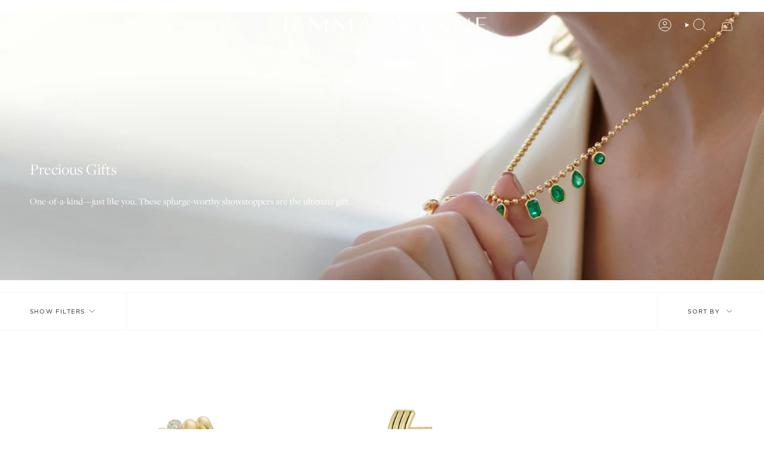

--- FILE ---
content_type: text/html; charset=utf-8
request_url: https://jemmawynne.com/collections/precious-gifts
body_size: 35913
content:
<!doctype html>
<html class="no-js no-touch supports-no-cookies" lang="en">
<head>
    <meta charset="UTF-8">
  <meta http-equiv="X-UA-Compatible" content="IE=edge">
  <meta name="viewport" content="width=device-width, initial-scale=1.0">
  <meta name="theme-color" content="#212121">
  <link rel="canonical" href="https://jemmawynne.com/collections/precious-gifts">
  <link rel="preconnect" href="https://cdn.shopify.com" crossorigin>
  <link rel="stylesheet" href="https://use.typekit.net/vqj3vud.css">
  <!-- ======================= Broadcast Theme V5.1.3 ========================= --><link rel="preconnect" href="https://fonts.shopifycdn.com" crossorigin><link href="//jemmawynne.com/cdn/shop/t/16/assets/theme.css?v=70965782251687540831768935977" as="style" rel="preload">
  <link href="//jemmawynne.com/cdn/shop/t/16/assets/vendor.js?v=93779096473886333451768935977" as="script" rel="preload">
  <link href="//jemmawynne.com/cdn/shop/t/16/assets/theme.js?v=76068313012163680871768935977" as="script" rel="preload">

    <link rel="icon" type="image/png" href="//jemmawynne.com/cdn/shop/files/JW-wordmark-black_4b44edb0-a1cb-4ea0-a252-1ccd611bf267.png?crop=center&height=32&v=1695319706&width=32">
  

  <!-- Title and description ================================================ -->
  
  <title>
    
    Precious Gifts
    
    
    
      &ndash; Jemma Wynne
    
  </title>

  
    <meta name="description" content="One-of-a-kind—just like you. These splurge-worthy showstoppers are the ultimate gift.">
  

  <meta property="og:site_name" content="Jemma Wynne">
<meta property="og:url" content="https://jemmawynne.com/collections/precious-gifts">
<meta property="og:title" content="Precious Gifts">
<meta property="og:type" content="product.group">
<meta property="og:description" content="One-of-a-kind—just like you. These splurge-worthy showstoppers are the ultimate gift."><meta property="og:image" content="http://jemmawynne.com/cdn/shop/collections/Precious-Gifts.jpg?v=1733249041">
  <meta property="og:image:secure_url" content="https://jemmawynne.com/cdn/shop/collections/Precious-Gifts.jpg?v=1733249041">
  <meta property="og:image:width" content="2450">
  <meta property="og:image:height" content="980"><meta name="twitter:card" content="summary_large_image">
<meta name="twitter:title" content="Precious Gifts">
<meta name="twitter:description" content="One-of-a-kind—just like you. These splurge-worthy showstoppers are the ultimate gift.">

  <!-- CSS ================================================================== -->

  <link href="//jemmawynne.com/cdn/shop/t/16/assets/font-settings.css?v=182586545747994567731768935977" rel="stylesheet" type="text/css" media="all" />

  
<style data-shopify>

:root {--scrollbar-width: 0px;





--COLOR-VIDEO-BG: #f2f2f2;
--COLOR-BG-BRIGHTER: #f2f2f2;--COLOR-BG: #ffffff;--COLOR-BG-ALPHA-25: rgba(255, 255, 255, 0.25);
--COLOR-BG-TRANSPARENT: rgba(255, 255, 255, 0);
--COLOR-BG-SECONDARY: #F7F9FA;
--COLOR-BG-SECONDARY-LIGHTEN: #ffffff;
--COLOR-BG-RGB: 255, 255, 255;

--COLOR-TEXT-DARK: #000000;
--COLOR-TEXT: #212121;
--COLOR-TEXT-LIGHT: #646464;


/* === Opacity shades of grey ===*/
--COLOR-A5:  rgba(33, 33, 33, 0.05);
--COLOR-A10: rgba(33, 33, 33, 0.1);
--COLOR-A15: rgba(33, 33, 33, 0.15);
--COLOR-A20: rgba(33, 33, 33, 0.2);
--COLOR-A25: rgba(33, 33, 33, 0.25);
--COLOR-A30: rgba(33, 33, 33, 0.3);
--COLOR-A35: rgba(33, 33, 33, 0.35);
--COLOR-A40: rgba(33, 33, 33, 0.4);
--COLOR-A45: rgba(33, 33, 33, 0.45);
--COLOR-A50: rgba(33, 33, 33, 0.5);
--COLOR-A55: rgba(33, 33, 33, 0.55);
--COLOR-A60: rgba(33, 33, 33, 0.6);
--COLOR-A65: rgba(33, 33, 33, 0.65);
--COLOR-A70: rgba(33, 33, 33, 0.7);
--COLOR-A75: rgba(33, 33, 33, 0.75);
--COLOR-A80: rgba(33, 33, 33, 0.8);
--COLOR-A85: rgba(33, 33, 33, 0.85);
--COLOR-A90: rgba(33, 33, 33, 0.9);
--COLOR-A95: rgba(33, 33, 33, 0.95);

--COLOR-BORDER: rgb(240, 240, 240);
--COLOR-BORDER-LIGHT: #f6f6f6;
--COLOR-BORDER-HAIRLINE: #f7f7f7;
--COLOR-BORDER-DARK: #bdbdbd;/* === Bright color ===*/
--COLOR-PRIMARY: #212121;
--COLOR-PRIMARY-HOVER: #000000;
--COLOR-PRIMARY-FADE: rgba(33, 33, 33, 0.05);
--COLOR-PRIMARY-FADE-HOVER: rgba(33, 33, 33, 0.1);
--COLOR-PRIMARY-LIGHT: #855656;--COLOR-PRIMARY-OPPOSITE: #ffffff;



/* === link Color ===*/
--COLOR-LINK: #212121;
--COLOR-LINK-HOVER: rgba(33, 33, 33, 0.7);
--COLOR-LINK-FADE: rgba(33, 33, 33, 0.05);
--COLOR-LINK-FADE-HOVER: rgba(33, 33, 33, 0.1);--COLOR-LINK-OPPOSITE: #ffffff;


/* === Product grid sale tags ===*/
--COLOR-SALE-BG: #f9dee5;
--COLOR-SALE-TEXT: #af7b88;--COLOR-SALE-TEXT-SECONDARY: #f9dee5;

/* === Product grid badges ===*/
--COLOR-BADGE-BG: #f3ede8;
--COLOR-BADGE-TEXT: #212121;

/* === Product sale color ===*/
--COLOR-SALE: #d20000;

/* === Gray background on Product grid items ===*/--filter-bg: 1.0;/* === Helper colors for form error states ===*/
--COLOR-ERROR: #721C24;
--COLOR-ERROR-BG: #F8D7DA;
--COLOR-ERROR-BORDER: #F5C6CB;



  --RADIUS: 0px;
  --RADIUS-SELECT: 0px;

--COLOR-HEADER-BG: #f3ede8;--COLOR-HEADER-BG-TRANSPARENT: rgba(243, 237, 232, 0);
--COLOR-HEADER-LINK: #212121;
--COLOR-HEADER-LINK-HOVER: rgba(33, 33, 33, 0.7);

--COLOR-MENU-BG: #ffffff;
--COLOR-MENU-LINK: #212121;
--COLOR-MENU-LINK-HOVER: rgba(33, 33, 33, 0.7);
--COLOR-SUBMENU-BG: #ffffff;
--COLOR-SUBMENU-LINK: #212121;
--COLOR-SUBMENU-LINK-HOVER: rgba(33, 33, 33, 0.7);
--COLOR-SUBMENU-TEXT-LIGHT: #646464;
--COLOR-MENU-TRANSPARENT: #ffffff;
--COLOR-MENU-TRANSPARENT-HOVER: rgba(255, 255, 255, 0.7);

--COLOR-FOOTER-BG: #18301f;
--COLOR-FOOTER-TEXT: #ffffff;
--COLOR-FOOTER-TEXT-A35: rgba(255, 255, 255, 0.35);
--COLOR-FOOTER-TEXT-A75: rgba(255, 255, 255, 0.75);
--COLOR-FOOTER-LINK: #ffffff;
--COLOR-FOOTER-LINK-HOVER: rgba(255, 255, 255, 0.7);
--COLOR-FOOTER-BORDER: #18301f;

--TRANSPARENT: rgba(255, 255, 255, 0);

/* === Default overlay opacity ===*/
--overlay-opacity: 0;
--underlay-opacity: 1;
--underlay-bg: rgba(0,0,0,0.4);

/* === Custom Cursor ===*/
--ICON-ZOOM-IN: url( "//jemmawynne.com/cdn/shop/t/16/assets/icon-zoom-in.svg?v=182473373117644429561768935977" );
--ICON-ZOOM-OUT: url( "//jemmawynne.com/cdn/shop/t/16/assets/icon-zoom-out.svg?v=101497157853986683871768935977" );

/* === Custom Icons ===*/


  
  --ICON-ADD-BAG: url( "//jemmawynne.com/cdn/shop/t/16/assets/icon-add-bag.svg?v=23763382405227654651768935977" );
  --ICON-ADD-CART: url( "//jemmawynne.com/cdn/shop/t/16/assets/icon-add-cart.svg?v=3962293684743587821768935977" );
  --ICON-ARROW-LEFT: url( "//jemmawynne.com/cdn/shop/t/16/assets/icon-arrow-left.svg?v=136066145774695772731768935977" );
  --ICON-ARROW-RIGHT: url( "//jemmawynne.com/cdn/shop/t/16/assets/icon-arrow-right.svg?v=150928298113663093401768935977" );
  --ICON-SELECT: url("//jemmawynne.com/cdn/shop/t/16/assets/icon-select.svg?v=167170173659852274001768935977");


--PRODUCT-GRID-ASPECT-RATIO: 110.0%;

/* === Typography ===*/
--FONT-WEIGHT-BODY: 400;
--FONT-WEIGHT-BODY-BOLD: 700;

--FONT-STACK-BODY: "Times New Roman", Times, serif;
--FONT-STYLE-BODY: normal;
--FONT-STYLE-BODY-ITALIC: italic;
--FONT-ADJUST-BODY: 1.0;

--FONT-WEIGHT-HEADING: 400;
--FONT-WEIGHT-HEADING-BOLD: 500;

--FONT-STACK-HEADING: "Instrument Sans", sans-serif;
--FONT-STYLE-HEADING: normal;
--FONT-STYLE-HEADING-ITALIC: italic;
--FONT-ADJUST-HEADING: 1.0;

--FONT-STACK-NAV: "Times New Roman", Times, serif;
--FONT-STYLE-NAV: normal;
--FONT-STYLE-NAV-ITALIC: italic;
--FONT-ADJUST-NAV: 1.0;

--FONT-WEIGHT-NAV: 400;
--FONT-WEIGHT-NAV-BOLD: 700;

--FONT-SIZE-BASE: 1.0rem;
--FONT-SIZE-BASE-PERCENT: 1.0;

/* === Parallax ===*/
--PARALLAX-STRENGTH-MIN: 120.0%;
--PARALLAX-STRENGTH-MAX: 130.0%;--COLUMNS: 4;
--COLUMNS-MEDIUM: 3;
--COLUMNS-SMALL: 2;
--COLUMNS-MOBILE: 1;--LAYOUT-OUTER: 50px;
  --LAYOUT-GUTTER: 32px;
  --LAYOUT-OUTER-MEDIUM: 30px;
  --LAYOUT-GUTTER-MEDIUM: 22px;
  --LAYOUT-OUTER-SMALL: 16px;
  --LAYOUT-GUTTER-SMALL: 16px;--base-animation-delay: 0ms;
--line-height-normal: 1.375; /* Equals to line-height: normal; */--SIDEBAR-WIDTH: 288px;
  --SIDEBAR-WIDTH-MEDIUM: 258px;--DRAWER-WIDTH: 380px;--ICON-STROKE-WIDTH: 1px;/* === Button General ===*/
--BTN-FONT-STACK: "Instrument Sans", sans-serif;
--BTN-FONT-WEIGHT: 400;
--BTN-FONT-STYLE: normal;
--BTN-FONT-SIZE: 11px;

--BTN-LETTER-SPACING: 0.15em;
--BTN-UPPERCASE: uppercase;
--BTN-TEXT-ARROW-OFFSET: -1px;

/* === Button Primary ===*/
--BTN-PRIMARY-BORDER-COLOR: #212121;
--BTN-PRIMARY-BG-COLOR: #f3ede8;
--BTN-PRIMARY-TEXT-COLOR: #212121;


  --BTN-PRIMARY-BG-COLOR-BRIGHTER: #eae0d7;


/* === Button Secondary ===*/
--BTN-SECONDARY-BORDER-COLOR: #212121;
--BTN-SECONDARY-BG-COLOR: #212121;
--BTN-SECONDARY-TEXT-COLOR: #ffffff;


  --BTN-SECONDARY-BG-COLOR-BRIGHTER: #3b3b3b;


/* === Button White ===*/
--TEXT-BTN-BORDER-WHITE: #fff;
--TEXT-BTN-BG-WHITE: #fff;
--TEXT-BTN-WHITE: #000;
--TEXT-BTN-BG-WHITE-BRIGHTER: #f2f2f2;

/* === Button Black ===*/
--TEXT-BTN-BG-BLACK: #000;
--TEXT-BTN-BORDER-BLACK: #000;
--TEXT-BTN-BLACK: #fff;
--TEXT-BTN-BG-BLACK-BRIGHTER: #1a1a1a;

/* === Cart Gradient ===*/


  --FREE-SHIPPING-GRADIENT: linear-gradient(to right, var(--COLOR-PRIMARY-LIGHT) 0%, var(--COLOR-PRIMARY) 100%);


}

::backdrop {
  --underlay-opacity: 1;
  --underlay-bg: rgba(0,0,0,0.4);
}
</style>


  <link href="//jemmawynne.com/cdn/shop/t/16/assets/theme.css?v=70965782251687540831768935977" rel="stylesheet" type="text/css" media="all" />
<link href="//jemmawynne.com/cdn/shop/t/16/assets/swatches.css?v=157844926215047500451768935977" as="style" rel="preload">
    <link href="//jemmawynne.com/cdn/shop/t/16/assets/swatches.css?v=157844926215047500451768935977" rel="stylesheet" type="text/css" media="all" />
<style data-shopify>.swatches {
    --black: #000000;--white: #fafafa;--blank: url(//jemmawynne.com/cdn/shop/files/blank_small.png?v=1498);--yellow-gold: url(//jemmawynne.com/cdn/shop/files/yellow_gold_small.png?v=15883032486655139162);--rose-gold: url(//jemmawynne.com/cdn/shop/files/rose_gold_small.png?v=8424790576727223816);--white-gold: url(//jemmawynne.com/cdn/shop/files/white_gold_small.png?v=1790442422776216238);--yellow-rose-gold: url(//jemmawynne.com/cdn/shop/files/yellow_rose_gold_small.png?v=10437708551073941516);--yellow-white-gold: url(//jemmawynne.com/cdn/shop/files/yellow_white_gold_small.png?v=4704397939751004149);--diamond: url(//jemmawynne.com/cdn/shop/files/diamond_small.png?v=1083735348225025121);--emerald: url(//jemmawynne.com/cdn/shop/files/emerald_small.png?v=8101819982487868901);--fire-opal: url(//jemmawynne.com/cdn/shop/files/fire_opal_small.png?v=13322667057306477679);--black-diamond: url(//jemmawynne.com/cdn/shop/files/black_diamond_small.png?v=4128977940745125230);--blue-sapphire: url(//jemmawynne.com/cdn/shop/files/blue_sapphire_small.png?v=6693319620317097342);--yellow-sapphire: url(//jemmawynne.com/cdn/shop/files/yellow_sapphire_small.png?v=3487587442054419684);--pink-sapphire: url(//jemmawynne.com/cdn/shop/files/pink_sapphire_small.png?v=1204618350419162634);--magenta-sapphire: url(//jemmawynne.com/cdn/shop/files/magenta_sapphire_small.png?v=14952873793342588599);--grey-pearl: url(//jemmawynne.com/cdn/shop/files/grey_pearl_small.png?v=6706336970223330418);--pearl: url(//jemmawynne.com/cdn/shop/files/pearl_small.png?v=5820822449074562157);--opal: url(//jemmawynne.com/cdn/shop/files/opal_small.png?v=16133557573122772026);--ruby: url(//jemmawynne.com/cdn/shop/files/ruby_small.png?v=14231790264885902251);--tanzanite: url(//jemmawynne.com/cdn/shop/files/tanzanite_small.png?v=10599845828104228995);--turquoise: url(//jemmawynne.com/cdn/shop/files/turquoise_small.png?v=2487597526031240700);
  }</style>
<script>
    if (window.navigator.userAgent.indexOf('MSIE ') > 0 || window.navigator.userAgent.indexOf('Trident/') > 0) {
      document.documentElement.className = document.documentElement.className + ' ie';

      var scripts = document.getElementsByTagName('script')[0];
      var polyfill = document.createElement("script");
      polyfill.defer = true;
      polyfill.src = "//jemmawynne.com/cdn/shop/t/16/assets/ie11.js?v=144489047535103983231768935977";

      scripts.parentNode.insertBefore(polyfill, scripts);
    } else {
      document.documentElement.className = document.documentElement.className.replace('no-js', 'js');
    }

    document.documentElement.style.setProperty('--scrollbar-width', `${getScrollbarWidth()}px`);

    function getScrollbarWidth() {
      // Creating invisible container
      const outer = document.createElement('div');
      outer.style.visibility = 'hidden';
      outer.style.overflow = 'scroll'; // forcing scrollbar to appear
      outer.style.msOverflowStyle = 'scrollbar'; // needed for WinJS apps
      document.documentElement.appendChild(outer);

      // Creating inner element and placing it in the container
      const inner = document.createElement('div');
      outer.appendChild(inner);

      // Calculating difference between container's full width and the child width
      const scrollbarWidth = outer.offsetWidth - inner.offsetWidth;

      // Removing temporary elements from the DOM
      outer.parentNode.removeChild(outer);

      return scrollbarWidth;
    }

    let root = '/';
    if (root[root.length - 1] !== '/') {
      root = root + '/';
    }

    window.theme = {
      routes: {
        root: root,
        cart_url: '/cart',
        cart_add_url: '/cart/add',
        cart_change_url: '/cart/change',
        product_recommendations_url: '/recommendations/products',
        predictive_search_url: '/search/suggest',
        addresses_url: '/account/addresses'
      },
      assets: {
        photoswipe: '//jemmawynne.com/cdn/shop/t/16/assets/photoswipe.js?v=162613001030112971491768935977',
        smoothscroll: '//jemmawynne.com/cdn/shop/t/16/assets/smoothscroll.js?v=37906625415260927261768935977',
      },
      strings: {
        addToCart: "Add to cart",
        cartAcceptanceError: "You must accept our terms and conditions.",
        soldOut: "Inquire",
        from: "From",
        preOrder: "Pre-order",
        sale: "Sale",
        subscription: "Subscription",
        unavailable: "Unavailable",
        unitPrice: "Unit price",
        unitPriceSeparator: "per",
        shippingCalcSubmitButton: "Calculate shipping",
        shippingCalcSubmitButtonDisabled: "Calculating...",
        selectValue: "Select value",
        selectColor: "Select color",
        oneColor: "color",
        otherColor: "colors available",
        upsellAddToCart: "Add",
        free: "Inquire",
        swatchesColor: "Color, Colour"
      },
      settings: {
        customerLoggedIn: null ? true : false,
        cartDrawerEnabled: true,
        enableQuickAdd: false,
        enableAnimations: true,
        variantOnSale: false,
      },
      moneyFormat: false ? "$ {{ amount_no_decimals }} USD" : "$ {{ amount_no_decimals }}",
      moneyWithoutCurrencyFormat: "$ {{ amount_no_decimals }}",
      moneyWithCurrencyFormat: "$ {{ amount_no_decimals }} USD",
      subtotal: 0,
      info: {
        name: 'broadcast'
      },
      version: '5.1.3'
    };

    if (window.performance) {
      window.performance.mark('init');
    } else {
      window.fastNetworkAndCPU = false;
    }
  </script>

  
    <script src="//jemmawynne.com/cdn/shopifycloud/storefront/assets/themes_support/shopify_common-5f594365.js" defer="defer"></script>
  

  <!-- Theme Javascript ============================================================== -->
  <script src="//jemmawynne.com/cdn/shop/t/16/assets/vendor.js?v=93779096473886333451768935977" defer="defer"></script>
  <script src="//jemmawynne.com/cdn/shop/t/16/assets/theme.js?v=76068313012163680871768935977" defer="defer"></script><!-- Shopify app scripts =========================================================== -->

  <script>window.performance && window.performance.mark && window.performance.mark('shopify.content_for_header.start');</script><meta name="facebook-domain-verification" content="85akqt1b91safrd85fga2mk3im86y9">
<meta name="google-site-verification" content="SjAA0QhRhzoL6MN9NuRB89Fp3-y7d6-0GLBerwK0N8g">
<meta id="shopify-digital-wallet" name="shopify-digital-wallet" content="/56738447557/digital_wallets/dialog">
<meta name="shopify-checkout-api-token" content="37cccea05f8280a2424694959ae21ab2">
<meta id="in-context-paypal-metadata" data-shop-id="56738447557" data-venmo-supported="true" data-environment="production" data-locale="en_US" data-paypal-v4="true" data-currency="USD">
<link rel="alternate" type="application/atom+xml" title="Feed" href="/collections/precious-gifts.atom" />
<link rel="alternate" type="application/json+oembed" href="https://jemmawynne.com/collections/precious-gifts.oembed">
<script async="async" src="/checkouts/internal/preloads.js?locale=en-US"></script>
<script id="shopify-features" type="application/json">{"accessToken":"37cccea05f8280a2424694959ae21ab2","betas":["rich-media-storefront-analytics"],"domain":"jemmawynne.com","predictiveSearch":true,"shopId":56738447557,"locale":"en"}</script>
<script>var Shopify = Shopify || {};
Shopify.shop = "jemma-wynne.myshopify.com";
Shopify.locale = "en";
Shopify.currency = {"active":"USD","rate":"1.0"};
Shopify.country = "US";
Shopify.theme = {"name":"Winter '26","id":153564774597,"schema_name":"Broadcast","schema_version":"5.1.3","theme_store_id":868,"role":"main"};
Shopify.theme.handle = "null";
Shopify.theme.style = {"id":null,"handle":null};
Shopify.cdnHost = "jemmawynne.com/cdn";
Shopify.routes = Shopify.routes || {};
Shopify.routes.root = "/";</script>
<script type="module">!function(o){(o.Shopify=o.Shopify||{}).modules=!0}(window);</script>
<script>!function(o){function n(){var o=[];function n(){o.push(Array.prototype.slice.apply(arguments))}return n.q=o,n}var t=o.Shopify=o.Shopify||{};t.loadFeatures=n(),t.autoloadFeatures=n()}(window);</script>
<script id="shop-js-analytics" type="application/json">{"pageType":"collection"}</script>
<script defer="defer" async type="module" src="//jemmawynne.com/cdn/shopifycloud/shop-js/modules/v2/client.init-shop-cart-sync_BdyHc3Nr.en.esm.js"></script>
<script defer="defer" async type="module" src="//jemmawynne.com/cdn/shopifycloud/shop-js/modules/v2/chunk.common_Daul8nwZ.esm.js"></script>
<script type="module">
  await import("//jemmawynne.com/cdn/shopifycloud/shop-js/modules/v2/client.init-shop-cart-sync_BdyHc3Nr.en.esm.js");
await import("//jemmawynne.com/cdn/shopifycloud/shop-js/modules/v2/chunk.common_Daul8nwZ.esm.js");

  window.Shopify.SignInWithShop?.initShopCartSync?.({"fedCMEnabled":true,"windoidEnabled":true});

</script>
<script>(function() {
  var isLoaded = false;
  function asyncLoad() {
    if (isLoaded) return;
    isLoaded = true;
    var urls = ["https:\/\/static.klaviyo.com\/onsite\/js\/klaviyo.js?company_id=JGDGD6\u0026shop=jemma-wynne.myshopify.com","https:\/\/cdn.nfcube.com\/instafeed-8cec23295b9c621b1053249efcff911b.js?shop=jemma-wynne.myshopify.com"];
    for (var i = 0; i < urls.length; i++) {
      var s = document.createElement('script');
      s.type = 'text/javascript';
      s.async = true;
      s.src = urls[i];
      var x = document.getElementsByTagName('script')[0];
      x.parentNode.insertBefore(s, x);
    }
  };
  if(window.attachEvent) {
    window.attachEvent('onload', asyncLoad);
  } else {
    window.addEventListener('load', asyncLoad, false);
  }
})();</script>
<script id="__st">var __st={"a":56738447557,"offset":-18000,"reqid":"f21d55a2-faaa-4f71-a855-70356fcd7c95-1769009252","pageurl":"jemmawynne.com\/collections\/precious-gifts","u":"f025398f7311","p":"collection","rtyp":"collection","rid":294793838789};</script>
<script>window.ShopifyPaypalV4VisibilityTracking = true;</script>
<script id="captcha-bootstrap">!function(){'use strict';const t='contact',e='account',n='new_comment',o=[[t,t],['blogs',n],['comments',n],[t,'customer']],c=[[e,'customer_login'],[e,'guest_login'],[e,'recover_customer_password'],[e,'create_customer']],r=t=>t.map((([t,e])=>`form[action*='/${t}']:not([data-nocaptcha='true']) input[name='form_type'][value='${e}']`)).join(','),a=t=>()=>t?[...document.querySelectorAll(t)].map((t=>t.form)):[];function s(){const t=[...o],e=r(t);return a(e)}const i='password',u='form_key',d=['recaptcha-v3-token','g-recaptcha-response','h-captcha-response',i],f=()=>{try{return window.sessionStorage}catch{return}},m='__shopify_v',_=t=>t.elements[u];function p(t,e,n=!1){try{const o=window.sessionStorage,c=JSON.parse(o.getItem(e)),{data:r}=function(t){const{data:e,action:n}=t;return t[m]||n?{data:e,action:n}:{data:t,action:n}}(c);for(const[e,n]of Object.entries(r))t.elements[e]&&(t.elements[e].value=n);n&&o.removeItem(e)}catch(o){console.error('form repopulation failed',{error:o})}}const l='form_type',E='cptcha';function T(t){t.dataset[E]=!0}const w=window,h=w.document,L='Shopify',v='ce_forms',y='captcha';let A=!1;((t,e)=>{const n=(g='f06e6c50-85a8-45c8-87d0-21a2b65856fe',I='https://cdn.shopify.com/shopifycloud/storefront-forms-hcaptcha/ce_storefront_forms_captcha_hcaptcha.v1.5.2.iife.js',D={infoText:'Protected by hCaptcha',privacyText:'Privacy',termsText:'Terms'},(t,e,n)=>{const o=w[L][v],c=o.bindForm;if(c)return c(t,g,e,D).then(n);var r;o.q.push([[t,g,e,D],n]),r=I,A||(h.body.append(Object.assign(h.createElement('script'),{id:'captcha-provider',async:!0,src:r})),A=!0)});var g,I,D;w[L]=w[L]||{},w[L][v]=w[L][v]||{},w[L][v].q=[],w[L][y]=w[L][y]||{},w[L][y].protect=function(t,e){n(t,void 0,e),T(t)},Object.freeze(w[L][y]),function(t,e,n,w,h,L){const[v,y,A,g]=function(t,e,n){const i=e?o:[],u=t?c:[],d=[...i,...u],f=r(d),m=r(i),_=r(d.filter((([t,e])=>n.includes(e))));return[a(f),a(m),a(_),s()]}(w,h,L),I=t=>{const e=t.target;return e instanceof HTMLFormElement?e:e&&e.form},D=t=>v().includes(t);t.addEventListener('submit',(t=>{const e=I(t);if(!e)return;const n=D(e)&&!e.dataset.hcaptchaBound&&!e.dataset.recaptchaBound,o=_(e),c=g().includes(e)&&(!o||!o.value);(n||c)&&t.preventDefault(),c&&!n&&(function(t){try{if(!f())return;!function(t){const e=f();if(!e)return;const n=_(t);if(!n)return;const o=n.value;o&&e.removeItem(o)}(t);const e=Array.from(Array(32),(()=>Math.random().toString(36)[2])).join('');!function(t,e){_(t)||t.append(Object.assign(document.createElement('input'),{type:'hidden',name:u})),t.elements[u].value=e}(t,e),function(t,e){const n=f();if(!n)return;const o=[...t.querySelectorAll(`input[type='${i}']`)].map((({name:t})=>t)),c=[...d,...o],r={};for(const[a,s]of new FormData(t).entries())c.includes(a)||(r[a]=s);n.setItem(e,JSON.stringify({[m]:1,action:t.action,data:r}))}(t,e)}catch(e){console.error('failed to persist form',e)}}(e),e.submit())}));const S=(t,e)=>{t&&!t.dataset[E]&&(n(t,e.some((e=>e===t))),T(t))};for(const o of['focusin','change'])t.addEventListener(o,(t=>{const e=I(t);D(e)&&S(e,y())}));const B=e.get('form_key'),M=e.get(l),P=B&&M;t.addEventListener('DOMContentLoaded',(()=>{const t=y();if(P)for(const e of t)e.elements[l].value===M&&p(e,B);[...new Set([...A(),...v().filter((t=>'true'===t.dataset.shopifyCaptcha))])].forEach((e=>S(e,t)))}))}(h,new URLSearchParams(w.location.search),n,t,e,['guest_login'])})(!0,!0)}();</script>
<script integrity="sha256-4kQ18oKyAcykRKYeNunJcIwy7WH5gtpwJnB7kiuLZ1E=" data-source-attribution="shopify.loadfeatures" defer="defer" src="//jemmawynne.com/cdn/shopifycloud/storefront/assets/storefront/load_feature-a0a9edcb.js" crossorigin="anonymous"></script>
<script data-source-attribution="shopify.dynamic_checkout.dynamic.init">var Shopify=Shopify||{};Shopify.PaymentButton=Shopify.PaymentButton||{isStorefrontPortableWallets:!0,init:function(){window.Shopify.PaymentButton.init=function(){};var t=document.createElement("script");t.src="https://jemmawynne.com/cdn/shopifycloud/portable-wallets/latest/portable-wallets.en.js",t.type="module",document.head.appendChild(t)}};
</script>
<script data-source-attribution="shopify.dynamic_checkout.buyer_consent">
  function portableWalletsHideBuyerConsent(e){var t=document.getElementById("shopify-buyer-consent"),n=document.getElementById("shopify-subscription-policy-button");t&&n&&(t.classList.add("hidden"),t.setAttribute("aria-hidden","true"),n.removeEventListener("click",e))}function portableWalletsShowBuyerConsent(e){var t=document.getElementById("shopify-buyer-consent"),n=document.getElementById("shopify-subscription-policy-button");t&&n&&(t.classList.remove("hidden"),t.removeAttribute("aria-hidden"),n.addEventListener("click",e))}window.Shopify?.PaymentButton&&(window.Shopify.PaymentButton.hideBuyerConsent=portableWalletsHideBuyerConsent,window.Shopify.PaymentButton.showBuyerConsent=portableWalletsShowBuyerConsent);
</script>
<script data-source-attribution="shopify.dynamic_checkout.cart.bootstrap">document.addEventListener("DOMContentLoaded",(function(){function t(){return document.querySelector("shopify-accelerated-checkout-cart, shopify-accelerated-checkout")}if(t())Shopify.PaymentButton.init();else{new MutationObserver((function(e,n){t()&&(Shopify.PaymentButton.init(),n.disconnect())})).observe(document.body,{childList:!0,subtree:!0})}}));
</script>
<link id="shopify-accelerated-checkout-styles" rel="stylesheet" media="screen" href="https://jemmawynne.com/cdn/shopifycloud/portable-wallets/latest/accelerated-checkout-backwards-compat.css" crossorigin="anonymous">
<style id="shopify-accelerated-checkout-cart">
        #shopify-buyer-consent {
  margin-top: 1em;
  display: inline-block;
  width: 100%;
}

#shopify-buyer-consent.hidden {
  display: none;
}

#shopify-subscription-policy-button {
  background: none;
  border: none;
  padding: 0;
  text-decoration: underline;
  font-size: inherit;
  cursor: pointer;
}

#shopify-subscription-policy-button::before {
  box-shadow: none;
}

      </style>
<script id="sections-script" data-sections="footer" defer="defer" src="//jemmawynne.com/cdn/shop/t/16/compiled_assets/scripts.js?v=1498"></script>
<script>window.performance && window.performance.mark && window.performance.mark('shopify.content_for_header.end');</script>

<!-- BEGIN app block: shopify://apps/instafeed/blocks/head-block/c447db20-095d-4a10-9725-b5977662c9d5 --><link rel="preconnect" href="https://cdn.nfcube.com/">
<link rel="preconnect" href="https://scontent.cdninstagram.com/">


  <script>
    document.addEventListener('DOMContentLoaded', function () {
      let instafeedScript = document.createElement('script');

      
        instafeedScript.src = 'https://cdn.nfcube.com/instafeed-8cec23295b9c621b1053249efcff911b.js';
      

      document.body.appendChild(instafeedScript);
    });
  </script>





<!-- END app block --><link href="https://monorail-edge.shopifysvc.com" rel="dns-prefetch">
<script>(function(){if ("sendBeacon" in navigator && "performance" in window) {try {var session_token_from_headers = performance.getEntriesByType('navigation')[0].serverTiming.find(x => x.name == '_s').description;} catch {var session_token_from_headers = undefined;}var session_cookie_matches = document.cookie.match(/_shopify_s=([^;]*)/);var session_token_from_cookie = session_cookie_matches && session_cookie_matches.length === 2 ? session_cookie_matches[1] : "";var session_token = session_token_from_headers || session_token_from_cookie || "";function handle_abandonment_event(e) {var entries = performance.getEntries().filter(function(entry) {return /monorail-edge.shopifysvc.com/.test(entry.name);});if (!window.abandonment_tracked && entries.length === 0) {window.abandonment_tracked = true;var currentMs = Date.now();var navigation_start = performance.timing.navigationStart;var payload = {shop_id: 56738447557,url: window.location.href,navigation_start,duration: currentMs - navigation_start,session_token,page_type: "collection"};window.navigator.sendBeacon("https://monorail-edge.shopifysvc.com/v1/produce", JSON.stringify({schema_id: "online_store_buyer_site_abandonment/1.1",payload: payload,metadata: {event_created_at_ms: currentMs,event_sent_at_ms: currentMs}}));}}window.addEventListener('pagehide', handle_abandonment_event);}}());</script>
<script id="web-pixels-manager-setup">(function e(e,d,r,n,o){if(void 0===o&&(o={}),!Boolean(null===(a=null===(i=window.Shopify)||void 0===i?void 0:i.analytics)||void 0===a?void 0:a.replayQueue)){var i,a;window.Shopify=window.Shopify||{};var t=window.Shopify;t.analytics=t.analytics||{};var s=t.analytics;s.replayQueue=[],s.publish=function(e,d,r){return s.replayQueue.push([e,d,r]),!0};try{self.performance.mark("wpm:start")}catch(e){}var l=function(){var e={modern:/Edge?\/(1{2}[4-9]|1[2-9]\d|[2-9]\d{2}|\d{4,})\.\d+(\.\d+|)|Firefox\/(1{2}[4-9]|1[2-9]\d|[2-9]\d{2}|\d{4,})\.\d+(\.\d+|)|Chrom(ium|e)\/(9{2}|\d{3,})\.\d+(\.\d+|)|(Maci|X1{2}).+ Version\/(15\.\d+|(1[6-9]|[2-9]\d|\d{3,})\.\d+)([,.]\d+|)( \(\w+\)|)( Mobile\/\w+|) Safari\/|Chrome.+OPR\/(9{2}|\d{3,})\.\d+\.\d+|(CPU[ +]OS|iPhone[ +]OS|CPU[ +]iPhone|CPU IPhone OS|CPU iPad OS)[ +]+(15[._]\d+|(1[6-9]|[2-9]\d|\d{3,})[._]\d+)([._]\d+|)|Android:?[ /-](13[3-9]|1[4-9]\d|[2-9]\d{2}|\d{4,})(\.\d+|)(\.\d+|)|Android.+Firefox\/(13[5-9]|1[4-9]\d|[2-9]\d{2}|\d{4,})\.\d+(\.\d+|)|Android.+Chrom(ium|e)\/(13[3-9]|1[4-9]\d|[2-9]\d{2}|\d{4,})\.\d+(\.\d+|)|SamsungBrowser\/([2-9]\d|\d{3,})\.\d+/,legacy:/Edge?\/(1[6-9]|[2-9]\d|\d{3,})\.\d+(\.\d+|)|Firefox\/(5[4-9]|[6-9]\d|\d{3,})\.\d+(\.\d+|)|Chrom(ium|e)\/(5[1-9]|[6-9]\d|\d{3,})\.\d+(\.\d+|)([\d.]+$|.*Safari\/(?![\d.]+ Edge\/[\d.]+$))|(Maci|X1{2}).+ Version\/(10\.\d+|(1[1-9]|[2-9]\d|\d{3,})\.\d+)([,.]\d+|)( \(\w+\)|)( Mobile\/\w+|) Safari\/|Chrome.+OPR\/(3[89]|[4-9]\d|\d{3,})\.\d+\.\d+|(CPU[ +]OS|iPhone[ +]OS|CPU[ +]iPhone|CPU IPhone OS|CPU iPad OS)[ +]+(10[._]\d+|(1[1-9]|[2-9]\d|\d{3,})[._]\d+)([._]\d+|)|Android:?[ /-](13[3-9]|1[4-9]\d|[2-9]\d{2}|\d{4,})(\.\d+|)(\.\d+|)|Mobile Safari.+OPR\/([89]\d|\d{3,})\.\d+\.\d+|Android.+Firefox\/(13[5-9]|1[4-9]\d|[2-9]\d{2}|\d{4,})\.\d+(\.\d+|)|Android.+Chrom(ium|e)\/(13[3-9]|1[4-9]\d|[2-9]\d{2}|\d{4,})\.\d+(\.\d+|)|Android.+(UC? ?Browser|UCWEB|U3)[ /]?(15\.([5-9]|\d{2,})|(1[6-9]|[2-9]\d|\d{3,})\.\d+)\.\d+|SamsungBrowser\/(5\.\d+|([6-9]|\d{2,})\.\d+)|Android.+MQ{2}Browser\/(14(\.(9|\d{2,})|)|(1[5-9]|[2-9]\d|\d{3,})(\.\d+|))(\.\d+|)|K[Aa][Ii]OS\/(3\.\d+|([4-9]|\d{2,})\.\d+)(\.\d+|)/},d=e.modern,r=e.legacy,n=navigator.userAgent;return n.match(d)?"modern":n.match(r)?"legacy":"unknown"}(),u="modern"===l?"modern":"legacy",c=(null!=n?n:{modern:"",legacy:""})[u],f=function(e){return[e.baseUrl,"/wpm","/b",e.hashVersion,"modern"===e.buildTarget?"m":"l",".js"].join("")}({baseUrl:d,hashVersion:r,buildTarget:u}),m=function(e){var d=e.version,r=e.bundleTarget,n=e.surface,o=e.pageUrl,i=e.monorailEndpoint;return{emit:function(e){var a=e.status,t=e.errorMsg,s=(new Date).getTime(),l=JSON.stringify({metadata:{event_sent_at_ms:s},events:[{schema_id:"web_pixels_manager_load/3.1",payload:{version:d,bundle_target:r,page_url:o,status:a,surface:n,error_msg:t},metadata:{event_created_at_ms:s}}]});if(!i)return console&&console.warn&&console.warn("[Web Pixels Manager] No Monorail endpoint provided, skipping logging."),!1;try{return self.navigator.sendBeacon.bind(self.navigator)(i,l)}catch(e){}var u=new XMLHttpRequest;try{return u.open("POST",i,!0),u.setRequestHeader("Content-Type","text/plain"),u.send(l),!0}catch(e){return console&&console.warn&&console.warn("[Web Pixels Manager] Got an unhandled error while logging to Monorail."),!1}}}}({version:r,bundleTarget:l,surface:e.surface,pageUrl:self.location.href,monorailEndpoint:e.monorailEndpoint});try{o.browserTarget=l,function(e){var d=e.src,r=e.async,n=void 0===r||r,o=e.onload,i=e.onerror,a=e.sri,t=e.scriptDataAttributes,s=void 0===t?{}:t,l=document.createElement("script"),u=document.querySelector("head"),c=document.querySelector("body");if(l.async=n,l.src=d,a&&(l.integrity=a,l.crossOrigin="anonymous"),s)for(var f in s)if(Object.prototype.hasOwnProperty.call(s,f))try{l.dataset[f]=s[f]}catch(e){}if(o&&l.addEventListener("load",o),i&&l.addEventListener("error",i),u)u.appendChild(l);else{if(!c)throw new Error("Did not find a head or body element to append the script");c.appendChild(l)}}({src:f,async:!0,onload:function(){if(!function(){var e,d;return Boolean(null===(d=null===(e=window.Shopify)||void 0===e?void 0:e.analytics)||void 0===d?void 0:d.initialized)}()){var d=window.webPixelsManager.init(e)||void 0;if(d){var r=window.Shopify.analytics;r.replayQueue.forEach((function(e){var r=e[0],n=e[1],o=e[2];d.publishCustomEvent(r,n,o)})),r.replayQueue=[],r.publish=d.publishCustomEvent,r.visitor=d.visitor,r.initialized=!0}}},onerror:function(){return m.emit({status:"failed",errorMsg:"".concat(f," has failed to load")})},sri:function(e){var d=/^sha384-[A-Za-z0-9+/=]+$/;return"string"==typeof e&&d.test(e)}(c)?c:"",scriptDataAttributes:o}),m.emit({status:"loading"})}catch(e){m.emit({status:"failed",errorMsg:(null==e?void 0:e.message)||"Unknown error"})}}})({shopId: 56738447557,storefrontBaseUrl: "https://jemmawynne.com",extensionsBaseUrl: "https://extensions.shopifycdn.com/cdn/shopifycloud/web-pixels-manager",monorailEndpoint: "https://monorail-edge.shopifysvc.com/unstable/produce_batch",surface: "storefront-renderer",enabledBetaFlags: ["2dca8a86"],webPixelsConfigList: [{"id":"1890451653","configuration":"{\"accountID\":\"JGDGD6\",\"webPixelConfig\":\"eyJlbmFibGVBZGRlZFRvQ2FydEV2ZW50cyI6IHRydWV9\"}","eventPayloadVersion":"v1","runtimeContext":"STRICT","scriptVersion":"524f6c1ee37bacdca7657a665bdca589","type":"APP","apiClientId":123074,"privacyPurposes":["ANALYTICS","MARKETING"],"dataSharingAdjustments":{"protectedCustomerApprovalScopes":["read_customer_address","read_customer_email","read_customer_name","read_customer_personal_data","read_customer_phone"]}},{"id":"487588037","configuration":"{\"config\":\"{\\\"pixel_id\\\":\\\"G-4YP3H7810B\\\",\\\"target_country\\\":\\\"US\\\",\\\"gtag_events\\\":[{\\\"type\\\":\\\"begin_checkout\\\",\\\"action_label\\\":\\\"G-4YP3H7810B\\\"},{\\\"type\\\":\\\"search\\\",\\\"action_label\\\":\\\"G-4YP3H7810B\\\"},{\\\"type\\\":\\\"view_item\\\",\\\"action_label\\\":[\\\"G-4YP3H7810B\\\",\\\"MC-0KK2EJD9M8\\\"]},{\\\"type\\\":\\\"purchase\\\",\\\"action_label\\\":[\\\"G-4YP3H7810B\\\",\\\"MC-0KK2EJD9M8\\\"]},{\\\"type\\\":\\\"page_view\\\",\\\"action_label\\\":[\\\"G-4YP3H7810B\\\",\\\"MC-0KK2EJD9M8\\\"]},{\\\"type\\\":\\\"add_payment_info\\\",\\\"action_label\\\":\\\"G-4YP3H7810B\\\"},{\\\"type\\\":\\\"add_to_cart\\\",\\\"action_label\\\":\\\"G-4YP3H7810B\\\"}],\\\"enable_monitoring_mode\\\":false}\"}","eventPayloadVersion":"v1","runtimeContext":"OPEN","scriptVersion":"b2a88bafab3e21179ed38636efcd8a93","type":"APP","apiClientId":1780363,"privacyPurposes":[],"dataSharingAdjustments":{"protectedCustomerApprovalScopes":["read_customer_address","read_customer_email","read_customer_name","read_customer_personal_data","read_customer_phone"]}},{"id":"199688389","configuration":"{\"pixel_id\":\"1135622903271747\",\"pixel_type\":\"facebook_pixel\",\"metaapp_system_user_token\":\"-\"}","eventPayloadVersion":"v1","runtimeContext":"OPEN","scriptVersion":"ca16bc87fe92b6042fbaa3acc2fbdaa6","type":"APP","apiClientId":2329312,"privacyPurposes":["ANALYTICS","MARKETING","SALE_OF_DATA"],"dataSharingAdjustments":{"protectedCustomerApprovalScopes":["read_customer_address","read_customer_email","read_customer_name","read_customer_personal_data","read_customer_phone"]}},{"id":"shopify-app-pixel","configuration":"{}","eventPayloadVersion":"v1","runtimeContext":"STRICT","scriptVersion":"0450","apiClientId":"shopify-pixel","type":"APP","privacyPurposes":["ANALYTICS","MARKETING"]},{"id":"shopify-custom-pixel","eventPayloadVersion":"v1","runtimeContext":"LAX","scriptVersion":"0450","apiClientId":"shopify-pixel","type":"CUSTOM","privacyPurposes":["ANALYTICS","MARKETING"]}],isMerchantRequest: false,initData: {"shop":{"name":"Jemma Wynne","paymentSettings":{"currencyCode":"USD"},"myshopifyDomain":"jemma-wynne.myshopify.com","countryCode":"US","storefrontUrl":"https:\/\/jemmawynne.com"},"customer":null,"cart":null,"checkout":null,"productVariants":[],"purchasingCompany":null},},"https://jemmawynne.com/cdn","fcfee988w5aeb613cpc8e4bc33m6693e112",{"modern":"","legacy":""},{"shopId":"56738447557","storefrontBaseUrl":"https:\/\/jemmawynne.com","extensionBaseUrl":"https:\/\/extensions.shopifycdn.com\/cdn\/shopifycloud\/web-pixels-manager","surface":"storefront-renderer","enabledBetaFlags":"[\"2dca8a86\"]","isMerchantRequest":"false","hashVersion":"fcfee988w5aeb613cpc8e4bc33m6693e112","publish":"custom","events":"[[\"page_viewed\",{}],[\"collection_viewed\",{\"collection\":{\"id\":\"294793838789\",\"title\":\"Precious Gifts\",\"productVariants\":[{\"price\":{\"amount\":22050.0,\"currencyCode\":\"USD\"},\"product\":{\"title\":\"FORME Jumbo Arche Earrings\",\"vendor\":\"Jemma Wynne\",\"id\":\"8365299499205\",\"untranslatedTitle\":\"FORME Jumbo Arche Earrings\",\"url\":\"\/products\/forme-jumbo-arche-pave-diamond-earrings\",\"type\":\"Earrings\"},\"id\":\"44927376883909\",\"image\":{\"src\":\"\/\/jemmawynne.com\/cdn\/shop\/files\/jWE416Y-DI_75e2766c-5eb0-4374-8fd6-57b53afd690f.jpg?v=1754943597\"},\"sku\":\"JWE416Y-DI\",\"title\":\"Yellow Gold\",\"untranslatedTitle\":\"Yellow Gold\"},{\"price\":{\"amount\":19950.0,\"currencyCode\":\"USD\"},\"product\":{\"title\":\"FORME Triple Row Large Emerald Drop Earrings\",\"vendor\":\"Jemma Wynne\",\"id\":\"8365276266693\",\"untranslatedTitle\":\"FORME Triple Row Large Emerald Drop Earrings\",\"url\":\"\/products\/forme-triple-row-large-emerald-drop-earrings\",\"type\":\"Earrings\"},\"id\":\"44867555786949\",\"image\":{\"src\":\"\/\/jemmawynne.com\/cdn\/shop\/files\/JWE419Y-EM-B.jpg?v=1752877082\"},\"sku\":\"JWE419Y-EM\",\"title\":\"Default Title\",\"untranslatedTitle\":\"Default Title\"},{\"price\":{\"amount\":37800.0,\"currencyCode\":\"USD\"},\"product\":{\"title\":\"Anniversary Graduated Emerald Cuff\",\"vendor\":\"Jemma Wynne\",\"id\":\"8474730692805\",\"untranslatedTitle\":\"Anniversary Graduated Emerald Cuff\",\"url\":\"\/products\/anniversary-jumbo-emerald-cuff\",\"type\":\"Bracelets\"},\"id\":\"45265222697157\",\"image\":{\"src\":\"\/\/jemmawynne.com\/cdn\/shop\/files\/JWB381Y-EM.jpg?v=1765393715\"},\"sku\":\"JWB381Y-EM\",\"title\":\"SMALL\",\"untranslatedTitle\":\"SMALL\"},{\"price\":{\"amount\":27720.0,\"currencyCode\":\"USD\"},\"product\":{\"title\":\"Toujours Diamond Moval Bracelet\",\"vendor\":\"Jemma Wynne\",\"id\":\"8509129687237\",\"untranslatedTitle\":\"Toujours Diamond Moval Bracelet\",\"url\":\"\/products\/toujours-diamond-moval-bracelet\",\"type\":\"Bracelets\"},\"id\":\"45377421443269\",\"image\":{\"src\":\"\/\/jemmawynne.com\/cdn\/shop\/files\/LEB388Y-DI.jpg?v=1765396534\"},\"sku\":\"LEB388Y-YD\",\"title\":\"7 inches\",\"untranslatedTitle\":\"7 inches\"},{\"price\":{\"amount\":23100.0,\"currencyCode\":\"USD\"},\"product\":{\"title\":\"Blair Emerald Cushion Necklace\",\"vendor\":\"Jemma Wynne\",\"id\":\"8508998222021\",\"untranslatedTitle\":\"Blair Emerald Cushion Necklace\",\"url\":\"\/products\/blair-emerald-cushion-necklace\",\"type\":\"Necklaces\"},\"id\":\"45376231342277\",\"image\":{\"src\":\"\/\/jemmawynne.com\/cdn\/shop\/files\/LEN815Y-EM_br_8fa4de57-f6ad-4600-ae3e-2fcbbc904576.jpg?v=1765412998\"},\"sku\":\"LEN815Y-EM\",\"title\":\"17 inches\",\"untranslatedTitle\":\"17 inches\"},{\"price\":{\"amount\":74350.0,\"currencyCode\":\"USD\"},\"product\":{\"title\":\"Blair Diamond Necklace\",\"vendor\":\"Jemma Wynne\",\"id\":\"8509032497349\",\"untranslatedTitle\":\"Blair Diamond Necklace\",\"url\":\"\/products\/antique-diamond-blair-necklace\",\"type\":\"Necklaces\"},\"id\":\"45376534642885\",\"image\":{\"src\":\"\/\/jemmawynne.com\/cdn\/shop\/files\/LEN819Y-DI-br.jpg?v=1765395304\"},\"sku\":\"LEN819Y-DI\/BR\",\"title\":\"20 inches\",\"untranslatedTitle\":\"20 inches\"},{\"price\":{\"amount\":47250.0,\"currencyCode\":\"USD\"},\"product\":{\"title\":\"FORME Champagne Diamond Fringe Necklace\",\"vendor\":\"Jemma Wynne\",\"id\":\"8354600124613\",\"untranslatedTitle\":\"FORME Champagne Diamond Fringe Necklace\",\"url\":\"\/products\/forme-champagne-diamond-fringe-necklace\",\"type\":\"Necklaces\"},\"id\":\"44831243894981\",\"image\":{\"src\":\"\/\/jemmawynne.com\/cdn\/shop\/files\/LEN800Y-CD.jpg?v=1750695436\"},\"sku\":\"LEN800Y-CD\",\"title\":\"Default Title\",\"untranslatedTitle\":\"Default Title\"},{\"price\":{\"amount\":42650.0,\"currencyCode\":\"USD\"},\"product\":{\"title\":\"Connexion Canary Diamond Heart Necklace\",\"vendor\":\"Jemma Wynne\",\"id\":\"8509125132485\",\"untranslatedTitle\":\"Connexion Canary Diamond Heart Necklace\",\"url\":\"\/products\/connexion-diamond-heart-necklace\",\"type\":\"Necklaces\"},\"id\":\"45484448219333\",\"image\":{\"src\":\"\/\/jemmawynne.com\/cdn\/shop\/files\/LEN816Y-CD.jpg?v=1765396137\"},\"sku\":\"LEN816Y-CD\",\"title\":\"16\\\"\/18\\\"\",\"untranslatedTitle\":\"16\\\"\/18\\\"\"},{\"price\":{\"amount\":29500.0,\"currencyCode\":\"USD\"},\"product\":{\"title\":\"Connexion Diamond Pear Pendant No. 1\",\"vendor\":\"Jemma Wynne\",\"id\":\"8529690755269\",\"untranslatedTitle\":\"Connexion Diamond Pear Pendant No. 1\",\"url\":\"\/products\/connexion-diamond-pear-pendant-no-1\",\"type\":\"Pendants\"},\"id\":\"45478045188293\",\"image\":{\"src\":\"\/\/jemmawynne.com\/cdn\/shop\/files\/LEP267Y-DI.jpg?v=1765291708\"},\"sku\":\"LEP267Y-DI\",\"title\":\"Default Title\",\"untranslatedTitle\":\"Default Title\"},{\"price\":{\"amount\":39550.0,\"currencyCode\":\"USD\"},\"product\":{\"title\":\"Connexion Diamond Pear Pendant No. 5\",\"vendor\":\"Jemma Wynne\",\"id\":\"8529705926853\",\"untranslatedTitle\":\"Connexion Diamond Pear Pendant No. 5\",\"url\":\"\/products\/connexion-diamond-pear-pendant-no-5\",\"type\":\"Pendants\"},\"id\":\"45478107349189\",\"image\":{\"src\":\"\/\/jemmawynne.com\/cdn\/shop\/files\/LEP_280_A.jpg?v=1765293318\"},\"sku\":\"LEP280Y-DI\/BR\",\"title\":\"Default Title\",\"untranslatedTitle\":\"Default Title\"},{\"price\":{\"amount\":26500.0,\"currencyCode\":\"USD\"},\"product\":{\"title\":\"Connexion Diamond Pear Pendant No. 4\",\"vendor\":\"Jemma Wynne\",\"id\":\"8529701404869\",\"untranslatedTitle\":\"Connexion Diamond Pear Pendant No. 4\",\"url\":\"\/products\/connexion-diamond-pear-pendant-no-4\",\"type\":\"Pendants\"},\"id\":\"45478091391173\",\"image\":{\"src\":\"\/\/jemmawynne.com\/cdn\/shop\/files\/LEP_279_A.jpg?v=1765292860\"},\"sku\":\"LEP279Y-DI\/BR\",\"title\":\"Default Title\",\"untranslatedTitle\":\"Default Title\"},{\"price\":{\"amount\":24960.0,\"currencyCode\":\"USD\"},\"product\":{\"title\":\"Connexion Diamond Pear Pendant No. 3\",\"vendor\":\"Jemma Wynne\",\"id\":\"8529699864773\",\"untranslatedTitle\":\"Connexion Diamond Pear Pendant No. 3\",\"url\":\"\/products\/connexion-diamond-pear-pendant-no-3\",\"type\":\"Pendants\"},\"id\":\"45478086279365\",\"image\":{\"src\":\"\/\/jemmawynne.com\/cdn\/shop\/files\/LEP_278_A.jpg?v=1765292640\"},\"sku\":\"LEP278Y-DI\",\"title\":\"Default Title\",\"untranslatedTitle\":\"Default Title\"},{\"price\":{\"amount\":38350.0,\"currencyCode\":\"USD\"},\"product\":{\"title\":\"Connexion Diamond Pear Pendant No. 2\",\"vendor\":\"Jemma Wynne\",\"id\":\"8529692819653\",\"untranslatedTitle\":\"Connexion Diamond Pear Pendant No. 2\",\"url\":\"\/products\/connexion-diamond-pear-pendant-no-2\",\"type\":\"Pendants\"},\"id\":\"45478060916933\",\"image\":{\"src\":\"\/\/jemmawynne.com\/cdn\/shop\/files\/LEP_277_A.jpg?v=1765292093\"},\"sku\":\"LEP277Y-DI\/BR\",\"title\":\"Default Title\",\"untranslatedTitle\":\"Default Title\"},{\"price\":{\"amount\":48825.0,\"currencyCode\":\"USD\"},\"product\":{\"title\":\"Blair Antique Two Stone Diamond Ring\",\"vendor\":\"jemmawynne-development\",\"id\":\"8487318323397\",\"untranslatedTitle\":\"Blair Antique Two Stone Diamond Ring\",\"url\":\"\/products\/open-diamond-blair-ring\",\"type\":\"Rings\"},\"id\":\"45370245677253\",\"image\":{\"src\":\"\/\/jemmawynne.com\/cdn\/shop\/files\/LER548Y-YD_DI-A.jpg?v=1765394663\"},\"sku\":\"LER548Y-DI\",\"title\":\"6\",\"untranslatedTitle\":\"6\"},{\"price\":{\"amount\":36750.0,\"currencyCode\":\"USD\"},\"product\":{\"title\":\"Prive Diamond Pear Yin Yang Ring\",\"vendor\":\"Jemma Wynne\",\"id\":\"8487316422853\",\"untranslatedTitle\":\"Prive Diamond Pear Yin Yang Ring\",\"url\":\"\/products\/prive-diamond-yin-yang-ring-copy\",\"type\":\"Rings\"},\"id\":\"45292119982277\",\"image\":{\"src\":\"\/\/jemmawynne.com\/cdn\/shop\/files\/LER549Y-YD_DI-A.jpg?v=1765394504\"},\"sku\":\"LER549Y-DI-4\",\"title\":\"4\",\"untranslatedTitle\":\"4\"},{\"price\":{\"amount\":34860.0,\"currencyCode\":\"USD\"},\"product\":{\"title\":\"Prive Bezel Set Diamond Open Ring\",\"vendor\":\"Jemma Wynne\",\"id\":\"8487314849989\",\"untranslatedTitle\":\"Prive Bezel Set Diamond Open Ring\",\"url\":\"\/products\/prive-diamond-open-ring\",\"type\":\"Rings\"},\"id\":\"45370247184581\",\"image\":{\"src\":\"\/\/jemmawynne.com\/cdn\/shop\/files\/LER550Y-CD-B.jpg?v=1765394359\"},\"sku\":\"LER550Y-DI\",\"title\":\"6\",\"untranslatedTitle\":\"6\"},{\"price\":{\"amount\":45150.0,\"currencyCode\":\"USD\"},\"product\":{\"title\":\"FORME Emerald Cigar Band\",\"vendor\":\"Jemma Wynne\",\"id\":\"8354477211845\",\"untranslatedTitle\":\"FORME Emerald Cigar Band\",\"url\":\"\/products\/forme-emerald-cigar-band\",\"type\":\"Rings\"},\"id\":\"44830360535237\",\"image\":{\"src\":\"\/\/jemmawynne.com\/cdn\/shop\/files\/LER528Y-EM-A.jpg?v=1752874426\"},\"sku\":\"LER528Y-EM\",\"title\":\"Default Title\",\"untranslatedTitle\":\"Default Title\"},{\"price\":{\"amount\":21000.0,\"currencyCode\":\"USD\"},\"product\":{\"title\":\"Blair Emerald Cushion Ring\",\"vendor\":\"jemmawynne-development\",\"id\":\"8509035610309\",\"untranslatedTitle\":\"Blair Emerald Cushion Ring\",\"url\":\"\/products\/emerald-blair-ring-1\",\"type\":\"Rings\"},\"id\":\"45376555122885\",\"image\":{\"src\":\"\/\/jemmawynne.com\/cdn\/shop\/files\/LER552Y-EM-br-A.jpg?v=1765395422\"},\"sku\":\"LER552Y-EM\/BR-5\",\"title\":\"5\",\"untranslatedTitle\":\"5\"},{\"price\":{\"amount\":43260.0,\"currencyCode\":\"USD\"},\"product\":{\"title\":\"Diamond and Emerald Asscher Duo Ring\",\"vendor\":\"Jemma Wynne\",\"id\":\"7303163936965\",\"untranslatedTitle\":\"Diamond and Emerald Asscher Duo Ring\",\"url\":\"\/products\/antique-diamond-asscher-and-emerald-duo-ring\",\"type\":\"Rings\"},\"id\":\"41837940277445\",\"image\":{\"src\":\"\/\/jemmawynne.com\/cdn\/shop\/files\/LER446Y-DI_EM.jpg?v=1741377266\"},\"sku\":\"LER446Y-DI\/EM\",\"title\":\"Default Title\",\"untranslatedTitle\":\"Default Title\"}]}}]]"});</script><script>
  window.ShopifyAnalytics = window.ShopifyAnalytics || {};
  window.ShopifyAnalytics.meta = window.ShopifyAnalytics.meta || {};
  window.ShopifyAnalytics.meta.currency = 'USD';
  var meta = {"products":[{"id":8365299499205,"gid":"gid:\/\/shopify\/Product\/8365299499205","vendor":"Jemma Wynne","type":"Earrings","handle":"forme-jumbo-arche-pave-diamond-earrings","variants":[{"id":44927376883909,"price":2205000,"name":"FORME Jumbo Arche Earrings - Yellow Gold","public_title":"Yellow Gold","sku":"JWE416Y-DI"},{"id":44927376916677,"price":2205000,"name":"FORME Jumbo Arche Earrings - Rose Gold","public_title":"Rose Gold","sku":"JWE416R-DI"},{"id":44927376949445,"price":2205000,"name":"FORME Jumbo Arche Earrings - White Gold","public_title":"White Gold","sku":"JWE416W-DI"}],"remote":false},{"id":8365276266693,"gid":"gid:\/\/shopify\/Product\/8365276266693","vendor":"Jemma Wynne","type":"Earrings","handle":"forme-triple-row-large-emerald-drop-earrings","variants":[{"id":44867555786949,"price":1995000,"name":"FORME Triple Row Large Emerald Drop Earrings","public_title":null,"sku":"JWE419Y-EM"}],"remote":false},{"id":8474730692805,"gid":"gid:\/\/shopify\/Product\/8474730692805","vendor":"Jemma Wynne","type":"Bracelets","handle":"anniversary-jumbo-emerald-cuff","variants":[{"id":45265222697157,"price":3780000,"name":"Anniversary Graduated Emerald Cuff - SMALL","public_title":"SMALL","sku":"JWB381Y-EM"},{"id":45265222762693,"price":3780000,"name":"Anniversary Graduated Emerald Cuff - STANDARD","public_title":"STANDARD","sku":"JWB381Y-EM"}],"remote":false},{"id":8509129687237,"gid":"gid:\/\/shopify\/Product\/8509129687237","vendor":"Jemma Wynne","type":"Bracelets","handle":"toujours-diamond-moval-bracelet","variants":[{"id":45377421443269,"price":2772000,"name":"Toujours Diamond Moval Bracelet - 7 inches","public_title":"7 inches","sku":"LEB388Y-YD"}],"remote":false},{"id":8508998222021,"gid":"gid:\/\/shopify\/Product\/8508998222021","vendor":"Jemma Wynne","type":"Necklaces","handle":"blair-emerald-cushion-necklace","variants":[{"id":45376231342277,"price":2310000,"name":"Blair Emerald Cushion Necklace - 17 inches","public_title":"17 inches","sku":"LEN815Y-EM"}],"remote":false},{"id":8509032497349,"gid":"gid:\/\/shopify\/Product\/8509032497349","vendor":"Jemma Wynne","type":"Necklaces","handle":"antique-diamond-blair-necklace","variants":[{"id":45376534642885,"price":7435000,"name":"Blair Diamond Necklace - 20 inches","public_title":"20 inches","sku":"LEN819Y-DI\/BR"}],"remote":false},{"id":8354600124613,"gid":"gid:\/\/shopify\/Product\/8354600124613","vendor":"Jemma Wynne","type":"Necklaces","handle":"forme-champagne-diamond-fringe-necklace","variants":[{"id":44831243894981,"price":4725000,"name":"FORME Champagne Diamond Fringe Necklace","public_title":null,"sku":"LEN800Y-CD"}],"remote":false},{"id":8509125132485,"gid":"gid:\/\/shopify\/Product\/8509125132485","vendor":"Jemma Wynne","type":"Necklaces","handle":"connexion-diamond-heart-necklace","variants":[{"id":45484448219333,"price":4265000,"name":"Connexion Canary Diamond Heart Necklace - 16\"\/18\"","public_title":"16\"\/18\"","sku":"LEN816Y-CD"}],"remote":false},{"id":8529690755269,"gid":"gid:\/\/shopify\/Product\/8529690755269","vendor":"Jemma Wynne","type":"Pendants","handle":"connexion-diamond-pear-pendant-no-1","variants":[{"id":45478045188293,"price":2950000,"name":"Connexion Diamond Pear Pendant No. 1","public_title":null,"sku":"LEP267Y-DI"}],"remote":false},{"id":8529705926853,"gid":"gid:\/\/shopify\/Product\/8529705926853","vendor":"Jemma Wynne","type":"Pendants","handle":"connexion-diamond-pear-pendant-no-5","variants":[{"id":45478107349189,"price":3955000,"name":"Connexion Diamond Pear Pendant No. 5","public_title":null,"sku":"LEP280Y-DI\/BR"}],"remote":false},{"id":8529701404869,"gid":"gid:\/\/shopify\/Product\/8529701404869","vendor":"Jemma Wynne","type":"Pendants","handle":"connexion-diamond-pear-pendant-no-4","variants":[{"id":45478091391173,"price":2650000,"name":"Connexion Diamond Pear Pendant No. 4","public_title":null,"sku":"LEP279Y-DI\/BR"}],"remote":false},{"id":8529699864773,"gid":"gid:\/\/shopify\/Product\/8529699864773","vendor":"Jemma Wynne","type":"Pendants","handle":"connexion-diamond-pear-pendant-no-3","variants":[{"id":45478086279365,"price":2496000,"name":"Connexion Diamond Pear Pendant No. 3","public_title":null,"sku":"LEP278Y-DI"}],"remote":false},{"id":8529692819653,"gid":"gid:\/\/shopify\/Product\/8529692819653","vendor":"Jemma Wynne","type":"Pendants","handle":"connexion-diamond-pear-pendant-no-2","variants":[{"id":45478060916933,"price":3835000,"name":"Connexion Diamond Pear Pendant No. 2","public_title":null,"sku":"LEP277Y-DI\/BR"}],"remote":false},{"id":8487318323397,"gid":"gid:\/\/shopify\/Product\/8487318323397","vendor":"jemmawynne-development","type":"Rings","handle":"open-diamond-blair-ring","variants":[{"id":45370245677253,"price":4882500,"name":"Blair Antique Two Stone Diamond Ring - 6","public_title":"6","sku":"LER548Y-DI"}],"remote":false},{"id":8487316422853,"gid":"gid:\/\/shopify\/Product\/8487316422853","vendor":"Jemma Wynne","type":"Rings","handle":"prive-diamond-yin-yang-ring-copy","variants":[{"id":45292119982277,"price":3675000,"name":"Prive Diamond Pear Yin Yang Ring - 4","public_title":"4","sku":"LER549Y-DI-4"},{"id":45292120015045,"price":3675000,"name":"Prive Diamond Pear Yin Yang Ring - 4.5","public_title":"4.5","sku":"LER549Y-DI-4.5"},{"id":45292120047813,"price":3675000,"name":"Prive Diamond Pear Yin Yang Ring - 5","public_title":"5","sku":"LER549Y-DI-5"},{"id":45292120080581,"price":3675000,"name":"Prive Diamond Pear Yin Yang Ring - 5.5","public_title":"5.5","sku":"LER549Y-DI-5.5"},{"id":45292120113349,"price":3675000,"name":"Prive Diamond Pear Yin Yang Ring - 6","public_title":"6","sku":"LER549Y-DI-6"},{"id":45292120146117,"price":3675000,"name":"Prive Diamond Pear Yin Yang Ring - 6.5","public_title":"6.5","sku":"LER549Y-DI-6.5"},{"id":45292120178885,"price":3675000,"name":"Prive Diamond Pear Yin Yang Ring - 7","public_title":"7","sku":"LER549Y-DI-7"},{"id":45292120211653,"price":3675000,"name":"Prive Diamond Pear Yin Yang Ring - 7.5","public_title":"7.5","sku":"LER549Y-DI-7.5"},{"id":45292120244421,"price":3675000,"name":"Prive Diamond Pear Yin Yang Ring - 8","public_title":"8","sku":"LER549Y-DI-8"}],"remote":false},{"id":8487314849989,"gid":"gid:\/\/shopify\/Product\/8487314849989","vendor":"Jemma Wynne","type":"Rings","handle":"prive-diamond-open-ring","variants":[{"id":45370247184581,"price":3486000,"name":"Prive Bezel Set Diamond Open Ring - 6","public_title":"6","sku":"LER550Y-DI"}],"remote":false},{"id":8354477211845,"gid":"gid:\/\/shopify\/Product\/8354477211845","vendor":"Jemma Wynne","type":"Rings","handle":"forme-emerald-cigar-band","variants":[{"id":44830360535237,"price":4515000,"name":"FORME Emerald Cigar Band","public_title":null,"sku":"LER528Y-EM"}],"remote":false},{"id":8509035610309,"gid":"gid:\/\/shopify\/Product\/8509035610309","vendor":"jemmawynne-development","type":"Rings","handle":"emerald-blair-ring-1","variants":[{"id":45376555122885,"price":2100000,"name":"Blair Emerald Cushion Ring - 5","public_title":"5","sku":"LER552Y-EM\/BR-5"},{"id":45376555155653,"price":2100000,"name":"Blair Emerald Cushion Ring - 5.5","public_title":"5.5","sku":"LER552Y-EM\/BR-5.5"},{"id":45376555188421,"price":2100000,"name":"Blair Emerald Cushion Ring - 6","public_title":"6","sku":"LER552Y-EM\/BR-6"},{"id":45376555221189,"price":2100000,"name":"Blair Emerald Cushion Ring - 6.5","public_title":"6.5","sku":"LER552Y-EM\/BR-6.5"},{"id":45376555253957,"price":2100000,"name":"Blair Emerald Cushion Ring - 7","public_title":"7","sku":"LER552Y-EM\/BR-7"},{"id":45376555286725,"price":2100000,"name":"Blair Emerald Cushion Ring - 7.5","public_title":"7.5","sku":"LER552Y-EM\/BR-7.5"},{"id":45376555319493,"price":2100000,"name":"Blair Emerald Cushion Ring - 8","public_title":"8","sku":"LER552Y-EM\/BR-8"}],"remote":false},{"id":7303163936965,"gid":"gid:\/\/shopify\/Product\/7303163936965","vendor":"Jemma Wynne","type":"Rings","handle":"antique-diamond-asscher-and-emerald-duo-ring","variants":[{"id":41837940277445,"price":4326000,"name":"Diamond and Emerald Asscher Duo Ring","public_title":null,"sku":"LER446Y-DI\/EM"}],"remote":false}],"page":{"pageType":"collection","resourceType":"collection","resourceId":294793838789,"requestId":"f21d55a2-faaa-4f71-a855-70356fcd7c95-1769009252"}};
  for (var attr in meta) {
    window.ShopifyAnalytics.meta[attr] = meta[attr];
  }
</script>
<script class="analytics">
  (function () {
    var customDocumentWrite = function(content) {
      var jquery = null;

      if (window.jQuery) {
        jquery = window.jQuery;
      } else if (window.Checkout && window.Checkout.$) {
        jquery = window.Checkout.$;
      }

      if (jquery) {
        jquery('body').append(content);
      }
    };

    var hasLoggedConversion = function(token) {
      if (token) {
        return document.cookie.indexOf('loggedConversion=' + token) !== -1;
      }
      return false;
    }

    var setCookieIfConversion = function(token) {
      if (token) {
        var twoMonthsFromNow = new Date(Date.now());
        twoMonthsFromNow.setMonth(twoMonthsFromNow.getMonth() + 2);

        document.cookie = 'loggedConversion=' + token + '; expires=' + twoMonthsFromNow;
      }
    }

    var trekkie = window.ShopifyAnalytics.lib = window.trekkie = window.trekkie || [];
    if (trekkie.integrations) {
      return;
    }
    trekkie.methods = [
      'identify',
      'page',
      'ready',
      'track',
      'trackForm',
      'trackLink'
    ];
    trekkie.factory = function(method) {
      return function() {
        var args = Array.prototype.slice.call(arguments);
        args.unshift(method);
        trekkie.push(args);
        return trekkie;
      };
    };
    for (var i = 0; i < trekkie.methods.length; i++) {
      var key = trekkie.methods[i];
      trekkie[key] = trekkie.factory(key);
    }
    trekkie.load = function(config) {
      trekkie.config = config || {};
      trekkie.config.initialDocumentCookie = document.cookie;
      var first = document.getElementsByTagName('script')[0];
      var script = document.createElement('script');
      script.type = 'text/javascript';
      script.onerror = function(e) {
        var scriptFallback = document.createElement('script');
        scriptFallback.type = 'text/javascript';
        scriptFallback.onerror = function(error) {
                var Monorail = {
      produce: function produce(monorailDomain, schemaId, payload) {
        var currentMs = new Date().getTime();
        var event = {
          schema_id: schemaId,
          payload: payload,
          metadata: {
            event_created_at_ms: currentMs,
            event_sent_at_ms: currentMs
          }
        };
        return Monorail.sendRequest("https://" + monorailDomain + "/v1/produce", JSON.stringify(event));
      },
      sendRequest: function sendRequest(endpointUrl, payload) {
        // Try the sendBeacon API
        if (window && window.navigator && typeof window.navigator.sendBeacon === 'function' && typeof window.Blob === 'function' && !Monorail.isIos12()) {
          var blobData = new window.Blob([payload], {
            type: 'text/plain'
          });

          if (window.navigator.sendBeacon(endpointUrl, blobData)) {
            return true;
          } // sendBeacon was not successful

        } // XHR beacon

        var xhr = new XMLHttpRequest();

        try {
          xhr.open('POST', endpointUrl);
          xhr.setRequestHeader('Content-Type', 'text/plain');
          xhr.send(payload);
        } catch (e) {
          console.log(e);
        }

        return false;
      },
      isIos12: function isIos12() {
        return window.navigator.userAgent.lastIndexOf('iPhone; CPU iPhone OS 12_') !== -1 || window.navigator.userAgent.lastIndexOf('iPad; CPU OS 12_') !== -1;
      }
    };
    Monorail.produce('monorail-edge.shopifysvc.com',
      'trekkie_storefront_load_errors/1.1',
      {shop_id: 56738447557,
      theme_id: 153564774597,
      app_name: "storefront",
      context_url: window.location.href,
      source_url: "//jemmawynne.com/cdn/s/trekkie.storefront.cd680fe47e6c39ca5d5df5f0a32d569bc48c0f27.min.js"});

        };
        scriptFallback.async = true;
        scriptFallback.src = '//jemmawynne.com/cdn/s/trekkie.storefront.cd680fe47e6c39ca5d5df5f0a32d569bc48c0f27.min.js';
        first.parentNode.insertBefore(scriptFallback, first);
      };
      script.async = true;
      script.src = '//jemmawynne.com/cdn/s/trekkie.storefront.cd680fe47e6c39ca5d5df5f0a32d569bc48c0f27.min.js';
      first.parentNode.insertBefore(script, first);
    };
    trekkie.load(
      {"Trekkie":{"appName":"storefront","development":false,"defaultAttributes":{"shopId":56738447557,"isMerchantRequest":null,"themeId":153564774597,"themeCityHash":"2177741052124127684","contentLanguage":"en","currency":"USD","eventMetadataId":"6188ba93-de92-4613-86bd-5b16080c8677"},"isServerSideCookieWritingEnabled":true,"monorailRegion":"shop_domain","enabledBetaFlags":["65f19447"]},"Session Attribution":{},"S2S":{"facebookCapiEnabled":true,"source":"trekkie-storefront-renderer","apiClientId":580111}}
    );

    var loaded = false;
    trekkie.ready(function() {
      if (loaded) return;
      loaded = true;

      window.ShopifyAnalytics.lib = window.trekkie;

      var originalDocumentWrite = document.write;
      document.write = customDocumentWrite;
      try { window.ShopifyAnalytics.merchantGoogleAnalytics.call(this); } catch(error) {};
      document.write = originalDocumentWrite;

      window.ShopifyAnalytics.lib.page(null,{"pageType":"collection","resourceType":"collection","resourceId":294793838789,"requestId":"f21d55a2-faaa-4f71-a855-70356fcd7c95-1769009252","shopifyEmitted":true});

      var match = window.location.pathname.match(/checkouts\/(.+)\/(thank_you|post_purchase)/)
      var token = match? match[1]: undefined;
      if (!hasLoggedConversion(token)) {
        setCookieIfConversion(token);
        window.ShopifyAnalytics.lib.track("Viewed Product Category",{"currency":"USD","category":"Collection: precious-gifts","collectionName":"precious-gifts","collectionId":294793838789,"nonInteraction":true},undefined,undefined,{"shopifyEmitted":true});
      }
    });


        var eventsListenerScript = document.createElement('script');
        eventsListenerScript.async = true;
        eventsListenerScript.src = "//jemmawynne.com/cdn/shopifycloud/storefront/assets/shop_events_listener-3da45d37.js";
        document.getElementsByTagName('head')[0].appendChild(eventsListenerScript);

})();</script>
  <script>
  if (!window.ga || (window.ga && typeof window.ga !== 'function')) {
    window.ga = function ga() {
      (window.ga.q = window.ga.q || []).push(arguments);
      if (window.Shopify && window.Shopify.analytics && typeof window.Shopify.analytics.publish === 'function') {
        window.Shopify.analytics.publish("ga_stub_called", {}, {sendTo: "google_osp_migration"});
      }
      console.error("Shopify's Google Analytics stub called with:", Array.from(arguments), "\nSee https://help.shopify.com/manual/promoting-marketing/pixels/pixel-migration#google for more information.");
    };
    if (window.Shopify && window.Shopify.analytics && typeof window.Shopify.analytics.publish === 'function') {
      window.Shopify.analytics.publish("ga_stub_initialized", {}, {sendTo: "google_osp_migration"});
    }
  }
</script>
<script
  defer
  src="https://jemmawynne.com/cdn/shopifycloud/perf-kit/shopify-perf-kit-3.0.4.min.js"
  data-application="storefront-renderer"
  data-shop-id="56738447557"
  data-render-region="gcp-us-central1"
  data-page-type="collection"
  data-theme-instance-id="153564774597"
  data-theme-name="Broadcast"
  data-theme-version="5.1.3"
  data-monorail-region="shop_domain"
  data-resource-timing-sampling-rate="10"
  data-shs="true"
  data-shs-beacon="true"
  data-shs-export-with-fetch="true"
  data-shs-logs-sample-rate="1"
  data-shs-beacon-endpoint="https://jemmawynne.com/api/collect"
></script>
</head>

<body id="precious-gifts" class="template-collection grid-classic aos-initialized" data-animations="true"><a class="in-page-link visually-hidden skip-link" data-skip-content href="#MainContent">Skip to content</a>

  <div class="container" data-site-container>
    <div class="header-sections">
      <!-- BEGIN sections: group-header -->
<div id="shopify-section-sections--20716369772741__header" class="shopify-section shopify-section-group-group-header page-header"><style data-shopify>:root {
    --HEADER-HEIGHT: 130px;
    --HEADER-HEIGHT-MEDIUM: 73.2px;
    --HEADER-HEIGHT-MOBILE: 71.4px;

    
--icon-add-cart: var(--ICON-ADD-BAG);}

  .theme__header {
    --PT: 25px;
    --PB: 24px;

    
  }.header__logo__link {
      --logo-padding: 7.507987220447283%;

      
        --logo-width-desktop: 350px;
      

      
        --logo-width-mobile: 250px;
      
    }</style><div class="header__wrapper"
  data-header-wrapper
  data-header-transparent
  data-header-sticky
  data-header-style="logo_above"
  data-section-id="sections--20716369772741__header"
  data-section-type="header"
  style="--highlight: #601919;">

  <header class="theme__header section-padding" role="banner" data-header-height>
    <div class="header__mobile">
      <div class="header__mobile__left">
    <div class="header__mobile__button">
      <button class="header__mobile__hamburger caps"
        data-drawer-toggle="hamburger"
        aria-label="Show menu"
        aria-haspopup="true"
        aria-expanded="false"
        aria-controls="header-menu"><svg aria-hidden="true" focusable="false" role="presentation" class="icon icon-menu" viewBox="0 0 24 24"><path d="M3 5h18M3 12h18M3 19h18" stroke="#000" stroke-linecap="round" stroke-linejoin="round"/></svg></button>
    </div><div class="header__mobile__button caps">
        <header-search-popdown>
          <details>
            <summary class="navlink navlink--search" aria-haspopup="dialog" data-popdown-toggle title="Search"><svg aria-hidden="true" focusable="false" role="presentation" class="icon icon-search" viewBox="0 0 24 24"><g stroke="currentColor"><path d="M10.85 2c2.444 0 4.657.99 6.258 2.592A8.85 8.85 0 1 1 10.85 2ZM17.122 17.122 22 22"/></g></svg><svg aria-hidden="true" focusable="false" role="presentation" class="icon icon-cancel" viewBox="0 0 24 24"><path d="M6.758 17.243 12.001 12m5.243-5.243L12 12m0 0L6.758 6.757M12.001 12l5.243 5.243" stroke="currentColor" stroke-linecap="round" stroke-linejoin="round"/></svg><span class="visually-hidden">Search</span>
            </summary><div class="search-popdown" role="dialog" aria-modal="true" aria-label="Search" data-popdown>
  <div class="wrapper">
    <div class="search-popdown__main"><header-search-form><form class="search-form"
          action="/search"
          method="get"
          role="search">
          <input name="options[prefix]" type="hidden" value="last">

          <button class="search-popdown__submit" type="submit" aria-label="Search"><svg aria-hidden="true" focusable="false" role="presentation" class="icon icon-search" viewBox="0 0 24 24"><g stroke="currentColor"><path d="M10.85 2c2.444 0 4.657.99 6.258 2.592A8.85 8.85 0 1 1 10.85 2ZM17.122 17.122 22 22"/></g></svg></button>

          <div class="input-holder">
            <label for="SearchInput--mobile" class="visually-hidden">Search</label>
            <input type="search"
              id="SearchInput--mobile"
              data-predictive-search-input="search-popdown-results"
              name="q"
              value=""
              placeholder="Search"
              role="combobox"
              aria-label="Search our store"
              aria-owns="predictive-search-results"
              aria-controls="predictive-search-results"
              aria-expanded="false"
              aria-haspopup="listbox"
              aria-autocomplete="list"
              autocorrect="off"
              autocomplete="off"
              autocapitalize="off"
              spellcheck="false">

            <button type="reset" class="search-reset hidden" aria-label="Reset">Clear</button>
          </div></form></header-search-form><div class="search-popdown__close">
        <button type="button" class="search-popdown__close__button" title="Close" data-popdown-close><svg aria-hidden="true" focusable="false" role="presentation" class="icon icon-cancel" viewBox="0 0 24 24"><path d="M6.758 17.243 12.001 12m5.243-5.243L12 12m0 0L6.758 6.757M12.001 12l5.243 5.243" stroke="currentColor" stroke-linecap="round" stroke-linejoin="round"/></svg></button>
      </div>
    </div>
  </div>
</div>
<span class="drawer__underlay" data-popdown-underlay></span>
          </details>
        </header-search-popdown>
      </div></div>

  <div class="header__logo header__logo--image header__logo--has-transparent">
    <a class="header__logo__link"
        href="/"
    ><figure class="logo__img logo__img--color image-wrapper lazy-image is-loading" style="--aspect-ratio: 13.319148936170214;--aspect-ratio-mobile: 13.319148936170214;"><img src="//jemmawynne.com/cdn/shop/files/JW_Logo_Type_d9ffec63-5baf-4949-abe7-fcee7557665d.png?crop=center&amp;height=5760&amp;v=1696517617&amp;width=626" alt="Jemma Wynne" width="626" height="8337" loading="eager" srcset="//jemmawynne.com/cdn/shop/files/JW_Logo_Type_d9ffec63-5baf-4949-abe7-fcee7557665d.png?crop=center&amp;height=26&amp;v=1696517617&amp;width=350 350w, //jemmawynne.com/cdn/shop/files/JW_Logo_Type_d9ffec63-5baf-4949-abe7-fcee7557665d.png?crop=center&amp;height=18&amp;v=1696517617&amp;width=250 250w, //jemmawynne.com/cdn/shop/files/JW_Logo_Type_d9ffec63-5baf-4949-abe7-fcee7557665d.png?crop=center&amp;height=37&amp;v=1696517617&amp;width=500 500w, //jemmawynne.com/cdn/shop/files/JW_Logo_Type_d9ffec63-5baf-4949-abe7-fcee7557665d.png?v=1696517617&amp;width=626 626w" sizes="350px" fetchpriority="high" class=" is-loading ">
</figure>
<figure class="logo__img logo__img--transparent image-wrapper lazy-image is-loading" style="--aspect-ratio: 13.319148936170214;--aspect-ratio-mobile: 13.319148936170214;"><img src="//jemmawynne.com/cdn/shop/files/JW_Logo_Type_White.png?crop=center&amp;height=5760&amp;v=1696517584&amp;width=626" alt="Jemma Wynne" width="626" height="8337" loading="eager" srcset="//jemmawynne.com/cdn/shop/files/JW_Logo_Type_White.png?crop=center&amp;height=26&amp;v=1696517584&amp;width=350 350w, //jemmawynne.com/cdn/shop/files/JW_Logo_Type_White.png?crop=center&amp;height=18&amp;v=1696517584&amp;width=250 250w, //jemmawynne.com/cdn/shop/files/JW_Logo_Type_White.png?crop=center&amp;height=37&amp;v=1696517584&amp;width=500 500w, //jemmawynne.com/cdn/shop/files/JW_Logo_Type_White.png?v=1696517584&amp;width=626 626w" sizes="350px" fetchpriority="high" class=" is-loading ">
</figure>
</a>
  </div>

  <div class="header__mobile__right caps"><div class="header__mobile__button">
        <a href="/account" class="navlink"><svg aria-hidden="true" focusable="false" role="presentation" class="icon icon-profile-circled" viewBox="0 0 24 24"><path d="M12 2C6.477 2 2 6.477 2 12s4.477 10 10 10 10-4.477 10-10S17.523 2 12 2z" stroke="#000" stroke-linecap="round" stroke-linejoin="round"/><path d="M4.271 18.346S6.5 15.5 12 15.5s7.73 2.846 7.73 2.846M12 12a3 3 0 1 0 0-6 3 3 0 0 0 0 6z" stroke="#000" stroke-linecap="round" stroke-linejoin="round"/></svg><span class="visually-hidden">Account</span>
        </a>
      </div><div class="header__mobile__button">
      <a href="/cart" class="navlink navlink--cart navlink--cart--icon"  data-cart-toggle >
        <div class="navlink__cart__content">
    <span class="visually-hidden">Cart</span>

    <span class="header__cart__status__holder">
      <span class="header__cart__status" data-status-separator=": " data-cart-count="0">
        0
      </span><!-- /snippets/social-icon.liquid -->


<svg aria-hidden="true" focusable="false" role="presentation" class="icon icon-bag" viewBox="0 0 24 24"><path d="m19.26 9.696 1.385 9A2 2 0 0 1 18.67 21H5.33a2 2 0 0 1-1.977-2.304l1.385-9A2 2 0 0 1 6.716 8h10.568a2 2 0 0 1 1.977 1.696zM14 5a2 2 0 1 0-4 0" stroke="#000" stroke-linecap="round" stroke-linejoin="round"/></svg></span>
  </div>
      </a>
    </div>
  </div>
    </div>

    <div class="header__desktop" data-header-desktop><div class="header__desktop__upper" data-takes-space-wrapper>
            <div data-child-takes-space class="header__desktop__bar__l"></div>
            <div data-child-takes-space class="header__desktop__bar__c"><div class="header__logo header__logo--image header__logo--has-transparent">
    <a class="header__logo__link"
        href="/"
    ><figure class="logo__img logo__img--color image-wrapper lazy-image is-loading" style="--aspect-ratio: 13.319148936170214;--aspect-ratio-mobile: 13.319148936170214;"><img src="//jemmawynne.com/cdn/shop/files/JW_Logo_Type_d9ffec63-5baf-4949-abe7-fcee7557665d.png?crop=center&amp;height=5760&amp;v=1696517617&amp;width=626" alt="Jemma Wynne" width="626" height="8337" loading="eager" srcset="//jemmawynne.com/cdn/shop/files/JW_Logo_Type_d9ffec63-5baf-4949-abe7-fcee7557665d.png?crop=center&amp;height=26&amp;v=1696517617&amp;width=350 350w, //jemmawynne.com/cdn/shop/files/JW_Logo_Type_d9ffec63-5baf-4949-abe7-fcee7557665d.png?crop=center&amp;height=18&amp;v=1696517617&amp;width=250 250w, //jemmawynne.com/cdn/shop/files/JW_Logo_Type_d9ffec63-5baf-4949-abe7-fcee7557665d.png?crop=center&amp;height=37&amp;v=1696517617&amp;width=500 500w, //jemmawynne.com/cdn/shop/files/JW_Logo_Type_d9ffec63-5baf-4949-abe7-fcee7557665d.png?v=1696517617&amp;width=626 626w" sizes="350px" fetchpriority="high" class=" is-loading ">
</figure>
<figure class="logo__img logo__img--transparent image-wrapper lazy-image is-loading" style="--aspect-ratio: 13.319148936170214;--aspect-ratio-mobile: 13.319148936170214;"><img src="//jemmawynne.com/cdn/shop/files/JW_Logo_Type_White.png?crop=center&amp;height=5760&amp;v=1696517584&amp;width=626" alt="Jemma Wynne" width="626" height="8337" loading="eager" srcset="//jemmawynne.com/cdn/shop/files/JW_Logo_Type_White.png?crop=center&amp;height=26&amp;v=1696517584&amp;width=350 350w, //jemmawynne.com/cdn/shop/files/JW_Logo_Type_White.png?crop=center&amp;height=18&amp;v=1696517584&amp;width=250 250w, //jemmawynne.com/cdn/shop/files/JW_Logo_Type_White.png?crop=center&amp;height=37&amp;v=1696517584&amp;width=500 500w, //jemmawynne.com/cdn/shop/files/JW_Logo_Type_White.png?v=1696517584&amp;width=626 626w" sizes="350px" fetchpriority="high" class=" is-loading ">
</figure>
</a>
  </div></div>

            <div data-child-takes-space class="header__desktop__bar__r"><div class="header__desktop__buttons header__desktop__buttons--icons caps"><div class="header__desktop__button">
        <a href="/account" class="navlink" title="My Account"><svg aria-hidden="true" focusable="false" role="presentation" class="icon icon-profile-circled" viewBox="0 0 24 24"><path d="M12 2C6.477 2 2 6.477 2 12s4.477 10 10 10 10-4.477 10-10S17.523 2 12 2z" stroke="#000" stroke-linecap="round" stroke-linejoin="round"/><path d="M4.271 18.346S6.5 15.5 12 15.5s7.73 2.846 7.73 2.846M12 12a3 3 0 1 0 0-6 3 3 0 0 0 0 6z" stroke="#000" stroke-linecap="round" stroke-linejoin="round"/></svg><span class="visually-hidden">Account</span>
        </a>
      </div><div class="header__desktop__button">
        <header-search-popdown>
          <details>
            <summary class="navlink navlink--search" aria-haspopup="dialog" data-popdown-toggle title="Search"><svg aria-hidden="true" focusable="false" role="presentation" class="icon icon-search" viewBox="0 0 24 24"><g stroke="currentColor"><path d="M10.85 2c2.444 0 4.657.99 6.258 2.592A8.85 8.85 0 1 1 10.85 2ZM17.122 17.122 22 22"/></g></svg><svg aria-hidden="true" focusable="false" role="presentation" class="icon icon-cancel" viewBox="0 0 24 24"><path d="M6.758 17.243 12.001 12m5.243-5.243L12 12m0 0L6.758 6.757M12.001 12l5.243 5.243" stroke="currentColor" stroke-linecap="round" stroke-linejoin="round"/></svg><span class="visually-hidden">Search</span>
            </summary><div class="search-popdown" role="dialog" aria-modal="true" aria-label="Search" data-popdown>
  <div class="wrapper">
    <div class="search-popdown__main"><header-search-form><form class="search-form"
          action="/search"
          method="get"
          role="search">
          <input name="options[prefix]" type="hidden" value="last">

          <button class="search-popdown__submit" type="submit" aria-label="Search"><svg aria-hidden="true" focusable="false" role="presentation" class="icon icon-search" viewBox="0 0 24 24"><g stroke="currentColor"><path d="M10.85 2c2.444 0 4.657.99 6.258 2.592A8.85 8.85 0 1 1 10.85 2ZM17.122 17.122 22 22"/></g></svg></button>

          <div class="input-holder">
            <label for="SearchInput--desktop" class="visually-hidden">Search</label>
            <input type="search"
              id="SearchInput--desktop"
              data-predictive-search-input="search-popdown-results"
              name="q"
              value=""
              placeholder="Search"
              role="combobox"
              aria-label="Search our store"
              aria-owns="predictive-search-results"
              aria-controls="predictive-search-results"
              aria-expanded="false"
              aria-haspopup="listbox"
              aria-autocomplete="list"
              autocorrect="off"
              autocomplete="off"
              autocapitalize="off"
              spellcheck="false">

            <button type="reset" class="search-reset hidden" aria-label="Reset">Clear</button>
          </div></form></header-search-form><div class="search-popdown__close">
        <button type="button" class="search-popdown__close__button" title="Close" data-popdown-close><svg aria-hidden="true" focusable="false" role="presentation" class="icon icon-cancel" viewBox="0 0 24 24"><path d="M6.758 17.243 12.001 12m5.243-5.243L12 12m0 0L6.758 6.757M12.001 12l5.243 5.243" stroke="currentColor" stroke-linecap="round" stroke-linejoin="round"/></svg></button>
      </div>
    </div>
  </div>
</div>
<span class="drawer__underlay" data-popdown-underlay></span>
          </details>
        </header-search-popdown>
      </div><div class="header__desktop__button">
      <a href="/cart" class="navlink navlink--cart navlink--cart--icon" title="Cart"  data-cart-toggle>
        <div class="navlink__cart__content">
    <span class="visually-hidden">Cart</span>

    <span class="header__cart__status__holder">
      <span class="header__cart__status" data-status-separator=": " data-cart-count="0">
        0
      </span><!-- /snippets/social-icon.liquid -->


<svg aria-hidden="true" focusable="false" role="presentation" class="icon icon-bag" viewBox="0 0 24 24"><path d="m19.26 9.696 1.385 9A2 2 0 0 1 18.67 21H5.33a2 2 0 0 1-1.977-2.304l1.385-9A2 2 0 0 1 6.716 8h10.568a2 2 0 0 1 1.977 1.696zM14 5a2 2 0 1 0-4 0" stroke="#000" stroke-linecap="round" stroke-linejoin="round"/></svg></span>
  </div>
      </a>
    </div>
  </div></div>
          </div>
          <div class="header__desktop__lower" data-takes-space-wrapper>
            <div data-child-takes-space class="header__desktop__bar__c"><nav class="header__menu caps">

<div class="menu__item  grandparent kids-0 images-6  grandparent--all-images "
  
    aria-haspopup="true"
    aria-expanded="false"
    data-hover-disclosure-toggle="dropdown-76c1d73cdbe2d260c204f85a6806d9aa"
    aria-controls="dropdown-76c1d73cdbe2d260c204f85a6806d9aa"
    role="button"
  >
  <a href="/collections/all" data-top-link class="navlink navlink--toplevel">
    <span class="navtext">SHOP</span>
  </a>
  
    <div class="header__dropdown"
      data-hover-disclosure
      id="dropdown-76c1d73cdbe2d260c204f85a6806d9aa">
      <div class="header__dropdown__wrapper">
        <div class="header__dropdown__inner"><div class="menu__blocks" style="--images-space: 18;">
<div class="menu__block menu__block--wide" 
  >
  <div class="header__dropdown__image palette--contrast--dark"
    
    data-stagger-first><a href="/collections/rings" class="link-over-image">
        <div class="hero__content__wrapper align--bottom-left">
          <div class="hero__content hero__content--transparent backdrop--radial"><p class="hero__description">
                Rings
              </p></div>
        </div>
      </a><div class="image-overlay" style="--overlay-bg: #000000; --overlay-opacity: 0.0;"></div><figure class="image-wrapper lazy-image lazy-image--backfill is-loading" style="--aspect-ratio: 1;--aspect-ratio-mobile: 1;"><img src="//jemmawynne.com/cdn/shop/files/c90ba520bde705cbbb33e0622309a1ddf2547f51-900x900.webp?crop=center&amp;height=3600&amp;v=1697848735&amp;width=3600" width="3600" height="3600" loading="lazy" srcset="//jemmawynne.com/cdn/shop/files/c90ba520bde705cbbb33e0622309a1ddf2547f51-900x900.webp?crop=center&amp;height=180&amp;v=1697848735&amp;width=180 180w, //jemmawynne.com/cdn/shop/files/c90ba520bde705cbbb33e0622309a1ddf2547f51-900x900.webp?crop=center&amp;height=360&amp;v=1697848735&amp;width=360 360w, //jemmawynne.com/cdn/shop/files/c90ba520bde705cbbb33e0622309a1ddf2547f51-900x900.webp?crop=center&amp;height=540&amp;v=1697848735&amp;width=540 540w, //jemmawynne.com/cdn/shop/files/c90ba520bde705cbbb33e0622309a1ddf2547f51-900x900.webp?crop=center&amp;height=720&amp;v=1697848735&amp;width=720 720w, //jemmawynne.com/cdn/shop/files/c90ba520bde705cbbb33e0622309a1ddf2547f51-900x900.webp?crop=center&amp;height=900&amp;v=1697848735&amp;width=900 900w, //jemmawynne.com/cdn/shop/files/c90ba520bde705cbbb33e0622309a1ddf2547f51-900x900.webp?crop=center&amp;height=1080&amp;v=1697848735&amp;width=1080 1080w, //jemmawynne.com/cdn/shop/files/c90ba520bde705cbbb33e0622309a1ddf2547f51-900x900.webp?crop=center&amp;height=1296&amp;v=1697848735&amp;width=1296 1296w, //jemmawynne.com/cdn/shop/files/c90ba520bde705cbbb33e0622309a1ddf2547f51-900x900.webp?crop=center&amp;height=1512&amp;v=1697848735&amp;width=1512 1512w, //jemmawynne.com/cdn/shop/files/c90ba520bde705cbbb33e0622309a1ddf2547f51-900x900.webp?crop=center&amp;height=1728&amp;v=1697848735&amp;width=1728 1728w, //jemmawynne.com/cdn/shop/files/c90ba520bde705cbbb33e0622309a1ddf2547f51-900x900.webp?crop=center&amp;height=1950&amp;v=1697848735&amp;width=1950 1950w, //jemmawynne.com/cdn/shop/files/c90ba520bde705cbbb33e0622309a1ddf2547f51-900x900.webp?crop=center&amp;height=2100&amp;v=1697848735&amp;width=2100 2100w, //jemmawynne.com/cdn/shop/files/c90ba520bde705cbbb33e0622309a1ddf2547f51-900x900.webp?crop=center&amp;height=2260&amp;v=1697848735&amp;width=2260 2260w, //jemmawynne.com/cdn/shop/files/c90ba520bde705cbbb33e0622309a1ddf2547f51-900x900.webp?crop=center&amp;height=2450&amp;v=1697848735&amp;width=2450 2450w, //jemmawynne.com/cdn/shop/files/c90ba520bde705cbbb33e0622309a1ddf2547f51-900x900.webp?crop=center&amp;height=2700&amp;v=1697848735&amp;width=2700 2700w, //jemmawynne.com/cdn/shop/files/c90ba520bde705cbbb33e0622309a1ddf2547f51-900x900.webp?crop=center&amp;height=3000&amp;v=1697848735&amp;width=3000 3000w, //jemmawynne.com/cdn/shop/files/c90ba520bde705cbbb33e0622309a1ddf2547f51-900x900.webp?crop=center&amp;height=3350&amp;v=1697848735&amp;width=3350 3350w, //jemmawynne.com/cdn/shop/files/c90ba520bde705cbbb33e0622309a1ddf2547f51-900x900.webp?v=1697848735&amp;width=3600 3600w" sizes="(min-width: 990px) calc((100vw - 100px) / 6), (min-width: 380px) 350px, calc(100vw - 30px)" class=" is-loading ">
</figure>
</div>
</div>
<div class="menu__block menu__block--wide" 
  >
  <div class="header__dropdown__image palette--contrast--dark"
    
    data-stagger-first><a href="/collections/two-stone-rings" class="link-over-image">
        <div class="hero__content__wrapper align--bottom-left">
          <div class="hero__content hero__content--transparent backdrop--radial"><p class="hero__description">
                Two Stone Rings
              </p></div>
        </div>
      </a><div class="image-overlay" style="--overlay-bg: #000000; --overlay-opacity: 0.0;"></div><figure class="image-wrapper lazy-image lazy-image--backfill is-loading" style="--aspect-ratio: 1;--aspect-ratio-mobile: 1;"><img src="//jemmawynne.com/cdn/shop/files/f91a886f1d90b18b21d3db89d7e8a682fa739319-900x900.webp?crop=center&amp;height=3600&amp;v=1697848735&amp;width=3600" width="3600" height="3600" loading="lazy" srcset="//jemmawynne.com/cdn/shop/files/f91a886f1d90b18b21d3db89d7e8a682fa739319-900x900.webp?crop=center&amp;height=180&amp;v=1697848735&amp;width=180 180w, //jemmawynne.com/cdn/shop/files/f91a886f1d90b18b21d3db89d7e8a682fa739319-900x900.webp?crop=center&amp;height=360&amp;v=1697848735&amp;width=360 360w, //jemmawynne.com/cdn/shop/files/f91a886f1d90b18b21d3db89d7e8a682fa739319-900x900.webp?crop=center&amp;height=540&amp;v=1697848735&amp;width=540 540w, //jemmawynne.com/cdn/shop/files/f91a886f1d90b18b21d3db89d7e8a682fa739319-900x900.webp?crop=center&amp;height=720&amp;v=1697848735&amp;width=720 720w, //jemmawynne.com/cdn/shop/files/f91a886f1d90b18b21d3db89d7e8a682fa739319-900x900.webp?crop=center&amp;height=900&amp;v=1697848735&amp;width=900 900w, //jemmawynne.com/cdn/shop/files/f91a886f1d90b18b21d3db89d7e8a682fa739319-900x900.webp?crop=center&amp;height=1080&amp;v=1697848735&amp;width=1080 1080w, //jemmawynne.com/cdn/shop/files/f91a886f1d90b18b21d3db89d7e8a682fa739319-900x900.webp?crop=center&amp;height=1296&amp;v=1697848735&amp;width=1296 1296w, //jemmawynne.com/cdn/shop/files/f91a886f1d90b18b21d3db89d7e8a682fa739319-900x900.webp?crop=center&amp;height=1512&amp;v=1697848735&amp;width=1512 1512w, //jemmawynne.com/cdn/shop/files/f91a886f1d90b18b21d3db89d7e8a682fa739319-900x900.webp?crop=center&amp;height=1728&amp;v=1697848735&amp;width=1728 1728w, //jemmawynne.com/cdn/shop/files/f91a886f1d90b18b21d3db89d7e8a682fa739319-900x900.webp?crop=center&amp;height=1950&amp;v=1697848735&amp;width=1950 1950w, //jemmawynne.com/cdn/shop/files/f91a886f1d90b18b21d3db89d7e8a682fa739319-900x900.webp?crop=center&amp;height=2100&amp;v=1697848735&amp;width=2100 2100w, //jemmawynne.com/cdn/shop/files/f91a886f1d90b18b21d3db89d7e8a682fa739319-900x900.webp?crop=center&amp;height=2260&amp;v=1697848735&amp;width=2260 2260w, //jemmawynne.com/cdn/shop/files/f91a886f1d90b18b21d3db89d7e8a682fa739319-900x900.webp?crop=center&amp;height=2450&amp;v=1697848735&amp;width=2450 2450w, //jemmawynne.com/cdn/shop/files/f91a886f1d90b18b21d3db89d7e8a682fa739319-900x900.webp?crop=center&amp;height=2700&amp;v=1697848735&amp;width=2700 2700w, //jemmawynne.com/cdn/shop/files/f91a886f1d90b18b21d3db89d7e8a682fa739319-900x900.webp?crop=center&amp;height=3000&amp;v=1697848735&amp;width=3000 3000w, //jemmawynne.com/cdn/shop/files/f91a886f1d90b18b21d3db89d7e8a682fa739319-900x900.webp?crop=center&amp;height=3350&amp;v=1697848735&amp;width=3350 3350w, //jemmawynne.com/cdn/shop/files/f91a886f1d90b18b21d3db89d7e8a682fa739319-900x900.webp?v=1697848735&amp;width=3600 3600w" sizes="(min-width: 990px) calc((100vw - 100px) / 6), (min-width: 380px) 350px, calc(100vw - 30px)" class=" is-loading ">
</figure>
</div>
</div>
<div class="menu__block menu__block--wide" 
  >
  <div class="header__dropdown__image palette--contrast--dark"
    
    data-stagger-first><a href="/collections/pendants" class="link-over-image">
        <div class="hero__content__wrapper align--bottom-left">
          <div class="hero__content hero__content--transparent backdrop--radial"><p class="hero__description">
                Pendants
              </p></div>
        </div>
      </a><div class="image-overlay" style="--overlay-bg: #000000; --overlay-opacity: 0.1;"></div><figure class="image-wrapper lazy-image lazy-image--backfill is-loading" style="--aspect-ratio: 1;--aspect-ratio-mobile: 1;"><img src="//jemmawynne.com/cdn/shop/files/867d9f7a30c616cb67bd3f7d32af4a093f5646cd-900x900.webp?crop=center&amp;height=3600&amp;v=1697848734&amp;width=3600" width="3600" height="3600" loading="lazy" srcset="//jemmawynne.com/cdn/shop/files/867d9f7a30c616cb67bd3f7d32af4a093f5646cd-900x900.webp?crop=center&amp;height=180&amp;v=1697848734&amp;width=180 180w, //jemmawynne.com/cdn/shop/files/867d9f7a30c616cb67bd3f7d32af4a093f5646cd-900x900.webp?crop=center&amp;height=360&amp;v=1697848734&amp;width=360 360w, //jemmawynne.com/cdn/shop/files/867d9f7a30c616cb67bd3f7d32af4a093f5646cd-900x900.webp?crop=center&amp;height=540&amp;v=1697848734&amp;width=540 540w, //jemmawynne.com/cdn/shop/files/867d9f7a30c616cb67bd3f7d32af4a093f5646cd-900x900.webp?crop=center&amp;height=720&amp;v=1697848734&amp;width=720 720w, //jemmawynne.com/cdn/shop/files/867d9f7a30c616cb67bd3f7d32af4a093f5646cd-900x900.webp?crop=center&amp;height=900&amp;v=1697848734&amp;width=900 900w, //jemmawynne.com/cdn/shop/files/867d9f7a30c616cb67bd3f7d32af4a093f5646cd-900x900.webp?crop=center&amp;height=1080&amp;v=1697848734&amp;width=1080 1080w, //jemmawynne.com/cdn/shop/files/867d9f7a30c616cb67bd3f7d32af4a093f5646cd-900x900.webp?crop=center&amp;height=1296&amp;v=1697848734&amp;width=1296 1296w, //jemmawynne.com/cdn/shop/files/867d9f7a30c616cb67bd3f7d32af4a093f5646cd-900x900.webp?crop=center&amp;height=1512&amp;v=1697848734&amp;width=1512 1512w, //jemmawynne.com/cdn/shop/files/867d9f7a30c616cb67bd3f7d32af4a093f5646cd-900x900.webp?crop=center&amp;height=1728&amp;v=1697848734&amp;width=1728 1728w, //jemmawynne.com/cdn/shop/files/867d9f7a30c616cb67bd3f7d32af4a093f5646cd-900x900.webp?crop=center&amp;height=1950&amp;v=1697848734&amp;width=1950 1950w, //jemmawynne.com/cdn/shop/files/867d9f7a30c616cb67bd3f7d32af4a093f5646cd-900x900.webp?crop=center&amp;height=2100&amp;v=1697848734&amp;width=2100 2100w, //jemmawynne.com/cdn/shop/files/867d9f7a30c616cb67bd3f7d32af4a093f5646cd-900x900.webp?crop=center&amp;height=2260&amp;v=1697848734&amp;width=2260 2260w, //jemmawynne.com/cdn/shop/files/867d9f7a30c616cb67bd3f7d32af4a093f5646cd-900x900.webp?crop=center&amp;height=2450&amp;v=1697848734&amp;width=2450 2450w, //jemmawynne.com/cdn/shop/files/867d9f7a30c616cb67bd3f7d32af4a093f5646cd-900x900.webp?crop=center&amp;height=2700&amp;v=1697848734&amp;width=2700 2700w, //jemmawynne.com/cdn/shop/files/867d9f7a30c616cb67bd3f7d32af4a093f5646cd-900x900.webp?crop=center&amp;height=3000&amp;v=1697848734&amp;width=3000 3000w, //jemmawynne.com/cdn/shop/files/867d9f7a30c616cb67bd3f7d32af4a093f5646cd-900x900.webp?crop=center&amp;height=3350&amp;v=1697848734&amp;width=3350 3350w, //jemmawynne.com/cdn/shop/files/867d9f7a30c616cb67bd3f7d32af4a093f5646cd-900x900.webp?v=1697848734&amp;width=3600 3600w" sizes="(min-width: 990px) calc((100vw - 100px) / 6), (min-width: 380px) 350px, calc(100vw - 30px)" class=" is-loading ">
</figure>
</div>
</div>
<div class="menu__block menu__block--wide" 
  >
  <div class="header__dropdown__image palette--contrast--dark"
    
    data-stagger-first><a href="/collections/earrings" class="link-over-image">
        <div class="hero__content__wrapper align--bottom-left">
          <div class="hero__content hero__content--transparent backdrop--radial"><p class="hero__description">
                Earrings
              </p></div>
        </div>
      </a><div class="image-overlay" style="--overlay-bg: #000000; --overlay-opacity: 0.0;"></div><figure class="image-wrapper lazy-image lazy-image--backfill is-loading" style="--aspect-ratio: 1;--aspect-ratio-mobile: 1;"><img src="//jemmawynne.com/cdn/shop/files/ca5fad149d62aff040c0decfc722c2894f58f546-900x900.webp?crop=center&amp;height=3600&amp;v=1697848735&amp;width=3600" width="3600" height="3600" loading="lazy" srcset="//jemmawynne.com/cdn/shop/files/ca5fad149d62aff040c0decfc722c2894f58f546-900x900.webp?crop=center&amp;height=180&amp;v=1697848735&amp;width=180 180w, //jemmawynne.com/cdn/shop/files/ca5fad149d62aff040c0decfc722c2894f58f546-900x900.webp?crop=center&amp;height=360&amp;v=1697848735&amp;width=360 360w, //jemmawynne.com/cdn/shop/files/ca5fad149d62aff040c0decfc722c2894f58f546-900x900.webp?crop=center&amp;height=540&amp;v=1697848735&amp;width=540 540w, //jemmawynne.com/cdn/shop/files/ca5fad149d62aff040c0decfc722c2894f58f546-900x900.webp?crop=center&amp;height=720&amp;v=1697848735&amp;width=720 720w, //jemmawynne.com/cdn/shop/files/ca5fad149d62aff040c0decfc722c2894f58f546-900x900.webp?crop=center&amp;height=900&amp;v=1697848735&amp;width=900 900w, //jemmawynne.com/cdn/shop/files/ca5fad149d62aff040c0decfc722c2894f58f546-900x900.webp?crop=center&amp;height=1080&amp;v=1697848735&amp;width=1080 1080w, //jemmawynne.com/cdn/shop/files/ca5fad149d62aff040c0decfc722c2894f58f546-900x900.webp?crop=center&amp;height=1296&amp;v=1697848735&amp;width=1296 1296w, //jemmawynne.com/cdn/shop/files/ca5fad149d62aff040c0decfc722c2894f58f546-900x900.webp?crop=center&amp;height=1512&amp;v=1697848735&amp;width=1512 1512w, //jemmawynne.com/cdn/shop/files/ca5fad149d62aff040c0decfc722c2894f58f546-900x900.webp?crop=center&amp;height=1728&amp;v=1697848735&amp;width=1728 1728w, //jemmawynne.com/cdn/shop/files/ca5fad149d62aff040c0decfc722c2894f58f546-900x900.webp?crop=center&amp;height=1950&amp;v=1697848735&amp;width=1950 1950w, //jemmawynne.com/cdn/shop/files/ca5fad149d62aff040c0decfc722c2894f58f546-900x900.webp?crop=center&amp;height=2100&amp;v=1697848735&amp;width=2100 2100w, //jemmawynne.com/cdn/shop/files/ca5fad149d62aff040c0decfc722c2894f58f546-900x900.webp?crop=center&amp;height=2260&amp;v=1697848735&amp;width=2260 2260w, //jemmawynne.com/cdn/shop/files/ca5fad149d62aff040c0decfc722c2894f58f546-900x900.webp?crop=center&amp;height=2450&amp;v=1697848735&amp;width=2450 2450w, //jemmawynne.com/cdn/shop/files/ca5fad149d62aff040c0decfc722c2894f58f546-900x900.webp?crop=center&amp;height=2700&amp;v=1697848735&amp;width=2700 2700w, //jemmawynne.com/cdn/shop/files/ca5fad149d62aff040c0decfc722c2894f58f546-900x900.webp?crop=center&amp;height=3000&amp;v=1697848735&amp;width=3000 3000w, //jemmawynne.com/cdn/shop/files/ca5fad149d62aff040c0decfc722c2894f58f546-900x900.webp?crop=center&amp;height=3350&amp;v=1697848735&amp;width=3350 3350w, //jemmawynne.com/cdn/shop/files/ca5fad149d62aff040c0decfc722c2894f58f546-900x900.webp?v=1697848735&amp;width=3600 3600w" sizes="(min-width: 990px) calc((100vw - 100px) / 6), (min-width: 380px) 350px, calc(100vw - 30px)" class=" is-loading ">
</figure>
</div>
</div>
<div class="menu__block menu__block--wide" 
  >
  <div class="header__dropdown__image palette--contrast--dark"
    
    data-stagger-first><a href="/collections/bracelets" class="link-over-image">
        <div class="hero__content__wrapper align--bottom-left">
          <div class="hero__content hero__content--transparent backdrop--radial"><p class="hero__description">
                Bracelets
              </p></div>
        </div>
      </a><div class="image-overlay" style="--overlay-bg: #000000; --overlay-opacity: 0.0;"></div><figure class="image-wrapper lazy-image lazy-image--backfill is-loading" style="--aspect-ratio: 1;--aspect-ratio-mobile: 1;"><img src="//jemmawynne.com/cdn/shop/files/1b29d0287029781d1bd24e019c5c776d9cf44a6c-900x900.webp?crop=center&amp;height=3600&amp;v=1697848735&amp;width=3600" width="3600" height="3600" loading="lazy" srcset="//jemmawynne.com/cdn/shop/files/1b29d0287029781d1bd24e019c5c776d9cf44a6c-900x900.webp?crop=center&amp;height=180&amp;v=1697848735&amp;width=180 180w, //jemmawynne.com/cdn/shop/files/1b29d0287029781d1bd24e019c5c776d9cf44a6c-900x900.webp?crop=center&amp;height=360&amp;v=1697848735&amp;width=360 360w, //jemmawynne.com/cdn/shop/files/1b29d0287029781d1bd24e019c5c776d9cf44a6c-900x900.webp?crop=center&amp;height=540&amp;v=1697848735&amp;width=540 540w, //jemmawynne.com/cdn/shop/files/1b29d0287029781d1bd24e019c5c776d9cf44a6c-900x900.webp?crop=center&amp;height=720&amp;v=1697848735&amp;width=720 720w, //jemmawynne.com/cdn/shop/files/1b29d0287029781d1bd24e019c5c776d9cf44a6c-900x900.webp?crop=center&amp;height=900&amp;v=1697848735&amp;width=900 900w, //jemmawynne.com/cdn/shop/files/1b29d0287029781d1bd24e019c5c776d9cf44a6c-900x900.webp?crop=center&amp;height=1080&amp;v=1697848735&amp;width=1080 1080w, //jemmawynne.com/cdn/shop/files/1b29d0287029781d1bd24e019c5c776d9cf44a6c-900x900.webp?crop=center&amp;height=1296&amp;v=1697848735&amp;width=1296 1296w, //jemmawynne.com/cdn/shop/files/1b29d0287029781d1bd24e019c5c776d9cf44a6c-900x900.webp?crop=center&amp;height=1512&amp;v=1697848735&amp;width=1512 1512w, //jemmawynne.com/cdn/shop/files/1b29d0287029781d1bd24e019c5c776d9cf44a6c-900x900.webp?crop=center&amp;height=1728&amp;v=1697848735&amp;width=1728 1728w, //jemmawynne.com/cdn/shop/files/1b29d0287029781d1bd24e019c5c776d9cf44a6c-900x900.webp?crop=center&amp;height=1950&amp;v=1697848735&amp;width=1950 1950w, //jemmawynne.com/cdn/shop/files/1b29d0287029781d1bd24e019c5c776d9cf44a6c-900x900.webp?crop=center&amp;height=2100&amp;v=1697848735&amp;width=2100 2100w, //jemmawynne.com/cdn/shop/files/1b29d0287029781d1bd24e019c5c776d9cf44a6c-900x900.webp?crop=center&amp;height=2260&amp;v=1697848735&amp;width=2260 2260w, //jemmawynne.com/cdn/shop/files/1b29d0287029781d1bd24e019c5c776d9cf44a6c-900x900.webp?crop=center&amp;height=2450&amp;v=1697848735&amp;width=2450 2450w, //jemmawynne.com/cdn/shop/files/1b29d0287029781d1bd24e019c5c776d9cf44a6c-900x900.webp?crop=center&amp;height=2700&amp;v=1697848735&amp;width=2700 2700w, //jemmawynne.com/cdn/shop/files/1b29d0287029781d1bd24e019c5c776d9cf44a6c-900x900.webp?crop=center&amp;height=3000&amp;v=1697848735&amp;width=3000 3000w, //jemmawynne.com/cdn/shop/files/1b29d0287029781d1bd24e019c5c776d9cf44a6c-900x900.webp?crop=center&amp;height=3350&amp;v=1697848735&amp;width=3350 3350w, //jemmawynne.com/cdn/shop/files/1b29d0287029781d1bd24e019c5c776d9cf44a6c-900x900.webp?v=1697848735&amp;width=3600 3600w" sizes="(min-width: 990px) calc((100vw - 100px) / 6), (min-width: 380px) 350px, calc(100vw - 30px)" class=" is-loading ">
</figure>
</div>
</div>
<div class="menu__block menu__block--wide" 
  >
  <div class="header__dropdown__image palette--contrast--dark"
    
    data-stagger-first><a href="/collections/necklaces" class="link-over-image">
        <div class="hero__content__wrapper align--bottom-left">
          <div class="hero__content hero__content--transparent backdrop--radial"><p class="hero__description">
                Necklaces
              </p></div>
        </div>
      </a><div class="image-overlay" style="--overlay-bg: #000000; --overlay-opacity: 0.0;"></div><figure class="image-wrapper lazy-image lazy-image--backfill is-loading" style="--aspect-ratio: 1;--aspect-ratio-mobile: 1;"><img src="//jemmawynne.com/cdn/shop/files/20e1dc8c1957715e8a89271348b76c270d23fdd4-900x900.webp?crop=center&amp;height=3600&amp;v=1697848735&amp;width=3600" width="3600" height="3600" loading="lazy" srcset="//jemmawynne.com/cdn/shop/files/20e1dc8c1957715e8a89271348b76c270d23fdd4-900x900.webp?crop=center&amp;height=180&amp;v=1697848735&amp;width=180 180w, //jemmawynne.com/cdn/shop/files/20e1dc8c1957715e8a89271348b76c270d23fdd4-900x900.webp?crop=center&amp;height=360&amp;v=1697848735&amp;width=360 360w, //jemmawynne.com/cdn/shop/files/20e1dc8c1957715e8a89271348b76c270d23fdd4-900x900.webp?crop=center&amp;height=540&amp;v=1697848735&amp;width=540 540w, //jemmawynne.com/cdn/shop/files/20e1dc8c1957715e8a89271348b76c270d23fdd4-900x900.webp?crop=center&amp;height=720&amp;v=1697848735&amp;width=720 720w, //jemmawynne.com/cdn/shop/files/20e1dc8c1957715e8a89271348b76c270d23fdd4-900x900.webp?crop=center&amp;height=900&amp;v=1697848735&amp;width=900 900w, //jemmawynne.com/cdn/shop/files/20e1dc8c1957715e8a89271348b76c270d23fdd4-900x900.webp?crop=center&amp;height=1080&amp;v=1697848735&amp;width=1080 1080w, //jemmawynne.com/cdn/shop/files/20e1dc8c1957715e8a89271348b76c270d23fdd4-900x900.webp?crop=center&amp;height=1296&amp;v=1697848735&amp;width=1296 1296w, //jemmawynne.com/cdn/shop/files/20e1dc8c1957715e8a89271348b76c270d23fdd4-900x900.webp?crop=center&amp;height=1512&amp;v=1697848735&amp;width=1512 1512w, //jemmawynne.com/cdn/shop/files/20e1dc8c1957715e8a89271348b76c270d23fdd4-900x900.webp?crop=center&amp;height=1728&amp;v=1697848735&amp;width=1728 1728w, //jemmawynne.com/cdn/shop/files/20e1dc8c1957715e8a89271348b76c270d23fdd4-900x900.webp?crop=center&amp;height=1950&amp;v=1697848735&amp;width=1950 1950w, //jemmawynne.com/cdn/shop/files/20e1dc8c1957715e8a89271348b76c270d23fdd4-900x900.webp?crop=center&amp;height=2100&amp;v=1697848735&amp;width=2100 2100w, //jemmawynne.com/cdn/shop/files/20e1dc8c1957715e8a89271348b76c270d23fdd4-900x900.webp?crop=center&amp;height=2260&amp;v=1697848735&amp;width=2260 2260w, //jemmawynne.com/cdn/shop/files/20e1dc8c1957715e8a89271348b76c270d23fdd4-900x900.webp?crop=center&amp;height=2450&amp;v=1697848735&amp;width=2450 2450w, //jemmawynne.com/cdn/shop/files/20e1dc8c1957715e8a89271348b76c270d23fdd4-900x900.webp?crop=center&amp;height=2700&amp;v=1697848735&amp;width=2700 2700w, //jemmawynne.com/cdn/shop/files/20e1dc8c1957715e8a89271348b76c270d23fdd4-900x900.webp?crop=center&amp;height=3000&amp;v=1697848735&amp;width=3000 3000w, //jemmawynne.com/cdn/shop/files/20e1dc8c1957715e8a89271348b76c270d23fdd4-900x900.webp?crop=center&amp;height=3350&amp;v=1697848735&amp;width=3350 3350w, //jemmawynne.com/cdn/shop/files/20e1dc8c1957715e8a89271348b76c270d23fdd4-900x900.webp?v=1697848735&amp;width=3600 3600w" sizes="(min-width: 990px) calc((100vw - 100px) / 6), (min-width: 380px) 350px, calc(100vw - 30px)" class=" is-loading ">
</figure>
</div>
</div></div></div>
      </div>
    </div>
  
</div>


<div class="menu__item  grandparent kids-1 images-3  "
  
    aria-haspopup="true"
    aria-expanded="false"
    data-hover-disclosure-toggle="dropdown-4cb94aaa0b3922023ba9a861f1a34e34"
    aria-controls="dropdown-4cb94aaa0b3922023ba9a861f1a34e34"
    role="button"
  >
  <a href="/collections/gifts" data-top-link class="navlink navlink--toplevel">
    <span class="navtext">GIFTS</span>
  </a>
  
    <div class="header__dropdown"
      data-hover-disclosure
      id="dropdown-4cb94aaa0b3922023ba9a861f1a34e34">
      <div class="header__dropdown__wrapper">
        <div class="header__dropdown__inner"><div class="header__grandparent__links">
                
                  <div class="dropdown__family">
                    
<a href="/collections/anniversary-gifts" data-stagger class="navlink navlink--grandchild">
                        <span class="navtext">Anniversary Gifts</span>
                      </a>
                    
<a href="/collections/under-3-000" data-stagger class="navlink navlink--grandchild">
                        <span class="navtext">Under $3,000</span>
                      </a>
                    
<a href="/collections/under-5-000" data-stagger class="navlink navlink--grandchild">
                        <span class="navtext">Under $5,000</span>
                      </a>
                    
<a href="/collections/under-10-000" data-stagger class="navlink navlink--grandchild">
                        <span class="navtext">Under $10,000</span>
                      </a>
                    
<a href="/collections/gift-cards" data-stagger class="navlink navlink--grandchild">
                        <span class="navtext">Gift Cards</span>
                      </a>
                    
                  </div>
                
              </div><div class="menu__blocks" style="--images-space: 9;">
<div class="menu__block menu__block--wide" 
  >
  <div class="header__dropdown__image palette--contrast--dark"
    
    data-stagger-first><a href="/collections/anniversary-gifts" class="link-over-image">
        <div class="hero__content__wrapper align--bottom-left">
          <div class="hero__content hero__content--transparent backdrop--radial"><p class="hero__description">
                Anniversary
              </p></div>
        </div>
      </a><div class="image-overlay" style="--overlay-bg: #000000; --overlay-opacity: 0.0;"></div><figure class="image-wrapper lazy-image lazy-image--backfill is-loading" style="--aspect-ratio: 1;--aspect-ratio-mobile: 1;"><img src="//jemmawynne.com/cdn/shop/files/anniversary_copy.jpg?crop=center&amp;height=2000&amp;v=1704153338&amp;width=2000" width="2000" height="2000" loading="lazy" srcset="//jemmawynne.com/cdn/shop/files/anniversary_copy.jpg?crop=center&amp;height=180&amp;v=1704153338&amp;width=180 180w, //jemmawynne.com/cdn/shop/files/anniversary_copy.jpg?crop=center&amp;height=360&amp;v=1704153338&amp;width=360 360w, //jemmawynne.com/cdn/shop/files/anniversary_copy.jpg?crop=center&amp;height=540&amp;v=1704153338&amp;width=540 540w, //jemmawynne.com/cdn/shop/files/anniversary_copy.jpg?crop=center&amp;height=720&amp;v=1704153338&amp;width=720 720w, //jemmawynne.com/cdn/shop/files/anniversary_copy.jpg?crop=center&amp;height=900&amp;v=1704153338&amp;width=900 900w, //jemmawynne.com/cdn/shop/files/anniversary_copy.jpg?crop=center&amp;height=1080&amp;v=1704153338&amp;width=1080 1080w, //jemmawynne.com/cdn/shop/files/anniversary_copy.jpg?crop=center&amp;height=1296&amp;v=1704153338&amp;width=1296 1296w, //jemmawynne.com/cdn/shop/files/anniversary_copy.jpg?crop=center&amp;height=1512&amp;v=1704153338&amp;width=1512 1512w, //jemmawynne.com/cdn/shop/files/anniversary_copy.jpg?crop=center&amp;height=1728&amp;v=1704153338&amp;width=1728 1728w, //jemmawynne.com/cdn/shop/files/anniversary_copy.jpg?crop=center&amp;height=1950&amp;v=1704153338&amp;width=1950 1950w, //jemmawynne.com/cdn/shop/files/anniversary_copy.jpg?v=1704153338&amp;width=2000 2000w" sizes="(min-width: 990px) calc((100vw - 100px) / 4), (min-width: 380px) 350px, calc(100vw - 30px)" class=" is-loading ">
</figure>
</div>
</div>
<div class="menu__block menu__block--wide" 
  >
  <div class="header__dropdown__image palette--contrast--dark"
    
    data-stagger-first><a href="/collections/little-luxuries" class="link-over-image">
        <div class="hero__content__wrapper align--bottom-left">
          <div class="hero__content hero__content--transparent backdrop--radial"><p class="hero__description">
                Little Luxuries
              </p></div>
        </div>
      </a><div class="image-overlay" style="--overlay-bg: #000000; --overlay-opacity: 0.0;"></div><figure class="image-wrapper lazy-image lazy-image--backfill is-loading" style="--aspect-ratio: 1;--aspect-ratio-mobile: 1;"><img src="//jemmawynne.com/cdn/shop/files/Under_3.jpg?crop=center&amp;height=3993&amp;v=1704153033&amp;width=3993" width="3993" height="3993" loading="lazy" srcset="//jemmawynne.com/cdn/shop/files/Under_3.jpg?crop=center&amp;height=180&amp;v=1704153033&amp;width=180 180w, //jemmawynne.com/cdn/shop/files/Under_3.jpg?crop=center&amp;height=360&amp;v=1704153033&amp;width=360 360w, //jemmawynne.com/cdn/shop/files/Under_3.jpg?crop=center&amp;height=540&amp;v=1704153033&amp;width=540 540w, //jemmawynne.com/cdn/shop/files/Under_3.jpg?crop=center&amp;height=720&amp;v=1704153033&amp;width=720 720w, //jemmawynne.com/cdn/shop/files/Under_3.jpg?crop=center&amp;height=900&amp;v=1704153033&amp;width=900 900w, //jemmawynne.com/cdn/shop/files/Under_3.jpg?crop=center&amp;height=1080&amp;v=1704153033&amp;width=1080 1080w, //jemmawynne.com/cdn/shop/files/Under_3.jpg?crop=center&amp;height=1296&amp;v=1704153033&amp;width=1296 1296w, //jemmawynne.com/cdn/shop/files/Under_3.jpg?crop=center&amp;height=1512&amp;v=1704153033&amp;width=1512 1512w, //jemmawynne.com/cdn/shop/files/Under_3.jpg?crop=center&amp;height=1728&amp;v=1704153033&amp;width=1728 1728w, //jemmawynne.com/cdn/shop/files/Under_3.jpg?crop=center&amp;height=1950&amp;v=1704153033&amp;width=1950 1950w, //jemmawynne.com/cdn/shop/files/Under_3.jpg?crop=center&amp;height=2100&amp;v=1704153033&amp;width=2100 2100w, //jemmawynne.com/cdn/shop/files/Under_3.jpg?crop=center&amp;height=2260&amp;v=1704153033&amp;width=2260 2260w, //jemmawynne.com/cdn/shop/files/Under_3.jpg?crop=center&amp;height=2450&amp;v=1704153033&amp;width=2450 2450w, //jemmawynne.com/cdn/shop/files/Under_3.jpg?crop=center&amp;height=2700&amp;v=1704153033&amp;width=2700 2700w, //jemmawynne.com/cdn/shop/files/Under_3.jpg?crop=center&amp;height=3000&amp;v=1704153033&amp;width=3000 3000w, //jemmawynne.com/cdn/shop/files/Under_3.jpg?crop=center&amp;height=3350&amp;v=1704153033&amp;width=3350 3350w, //jemmawynne.com/cdn/shop/files/Under_3.jpg?crop=center&amp;height=3750&amp;v=1704153033&amp;width=3750 3750w, //jemmawynne.com/cdn/shop/files/Under_3.jpg?v=1704153033&amp;width=3993 3993w" sizes="(min-width: 990px) calc((100vw - 100px) / 4), (min-width: 380px) 350px, calc(100vw - 30px)" class=" is-loading ">
</figure>
</div>
</div>
<div class="menu__block menu__block--wide" 
  >
  <div class="header__dropdown__image palette--contrast--dark"
    
    data-stagger-first><a href="/collections/get-personal" class="link-over-image">
        <div class="hero__content__wrapper align--bottom-left">
          <div class="hero__content hero__content--transparent backdrop--radial"><p class="hero__description">
                Get Personal
              </p></div>
        </div>
      </a><div class="image-overlay" style="--overlay-bg: #000000; --overlay-opacity: 0.0;"></div><figure class="image-wrapper lazy-image lazy-image--backfill is-loading" style="--aspect-ratio: 1;--aspect-ratio-mobile: 1;"><img src="//jemmawynne.com/cdn/shop/files/personal.jpg?crop=center&amp;height=1333&amp;v=1704152084&amp;width=1333" width="1333" height="1333" loading="lazy" srcset="//jemmawynne.com/cdn/shop/files/personal.jpg?crop=center&amp;height=180&amp;v=1704152084&amp;width=180 180w, //jemmawynne.com/cdn/shop/files/personal.jpg?crop=center&amp;height=360&amp;v=1704152084&amp;width=360 360w, //jemmawynne.com/cdn/shop/files/personal.jpg?crop=center&amp;height=540&amp;v=1704152084&amp;width=540 540w, //jemmawynne.com/cdn/shop/files/personal.jpg?crop=center&amp;height=720&amp;v=1704152084&amp;width=720 720w, //jemmawynne.com/cdn/shop/files/personal.jpg?crop=center&amp;height=900&amp;v=1704152084&amp;width=900 900w, //jemmawynne.com/cdn/shop/files/personal.jpg?crop=center&amp;height=1080&amp;v=1704152084&amp;width=1080 1080w, //jemmawynne.com/cdn/shop/files/personal.jpg?crop=center&amp;height=1296&amp;v=1704152084&amp;width=1296 1296w, //jemmawynne.com/cdn/shop/files/personal.jpg?v=1704152084&amp;width=1333 1333w" sizes="(min-width: 990px) calc((100vw - 100px) / 4), (min-width: 380px) 350px, calc(100vw - 30px)" class=" is-loading ">
</figure>
</div>
</div></div></div>
      </div>
    </div>
  
</div>


<div class="menu__item  grandparent kids-2 images-1  "
  
    aria-haspopup="true"
    aria-expanded="false"
    data-hover-disclosure-toggle="dropdown-95b5b2e24aa5d6ed0c4fe6ae42b03470"
    aria-controls="dropdown-95b5b2e24aa5d6ed0c4fe6ae42b03470"
    role="button"
  >
  <a href="/" data-top-link class="navlink navlink--toplevel">
    <span class="navtext">COLLECTIONS</span>
  </a>
  
    <div class="header__dropdown"
      data-hover-disclosure
      id="dropdown-95b5b2e24aa5d6ed0c4fe6ae42b03470">
      <div class="header__dropdown__wrapper">
        <div class="header__dropdown__inner"><div class="header__grandparent__links">
                
                  
<div class="dropdown__family">
                      <a href="/collections" data-stagger-first class="navlink navlink--child">
                        <span class="navtext">ALL COLLECTIONS</span>
                      </a>
                      
<a href="/collections/anniversary" data-stagger-second class="navlink navlink--grandchild">
                          <span class="navtext">Anniversary</span>
                        </a>
                      
<a href="/collections/blair" data-stagger-second class="navlink navlink--grandchild">
                          <span class="navtext">Blair</span>
                        </a>
                      
<a href="/collections/connexion" data-stagger-second class="navlink navlink--grandchild">
                          <span class="navtext">Connexion</span>
                        </a>
                      
<a href="/collections/escalator" data-stagger-second class="navlink navlink--grandchild">
                          <span class="navtext">Escalator</span>
                        </a>
                      
<a href="/collections/forget-me-not" data-stagger-second class="navlink navlink--grandchild">
                          <span class="navtext">Forget Me Not</span>
                        </a>
                      
<a href="/collections/forme" data-stagger-second class="navlink navlink--grandchild">
                          <span class="navtext">Forme</span>
                        </a>
                      
<a href="/collections/love-notes" data-stagger-second class="navlink navlink--grandchild">
                          <span class="navtext">Love Notes</span>
                        </a>
                      
<a href="/collections/prive" data-stagger-second class="navlink navlink--grandchild">
                          <span class="navtext">Prive</span>
                        </a>
                      
<a href="/collections/prive-pearls" data-stagger-second class="navlink navlink--grandchild">
                          <span class="navtext">Prive Pearl</span>
                        </a>
                      
<a href="/collections/toujours" data-stagger-second class="navlink navlink--grandchild">
                          <span class="navtext">Toujours</span>
                        </a>
                      
<a href="/collections/zodiac" data-stagger-second class="navlink navlink--grandchild">
                          <span class="navtext">Zodiac</span>
                        </a>
                      
                    </div>
                  
<div class="dropdown__family">
                      <a href="/" data-stagger-first class="navlink navlink--child">
                        <span class="navtext">Featured</span>
                      </a>
                      
<a href="/collections/new" data-stagger-second class="navlink navlink--grandchild">
                          <span class="navtext">New Arrivals</span>
                        </a>
                      
<a href="/collections/bridal" data-stagger-second class="navlink navlink--grandchild">
                          <span class="navtext">Bridal</span>
                        </a>
                      
<a href="/collections/jw-x-muzo" data-stagger-second class="navlink navlink--grandchild">
                          <span class="navtext">JW x Muzo</span>
                        </a>
                      
<a href="/collections/archive" data-stagger-second class="navlink navlink--grandchild">
                          <span class="navtext">Archive</span>
                        </a>
                      
                    </div>
                  
                
              </div><div class="menu__blocks" style="--images-space: 3;">
<div class="menu__block menu__block--wide" 
  >
  <div class="header__dropdown__image palette--contrast--dark"
    
    data-stagger-first><a href="/collections/new" class="link-over-image">
        <div class="hero__content__wrapper align--bottom-left">
          <div class="hero__content hero__content--transparent backdrop--radial"><p class="hero__description">
                Just In
              </p></div>
        </div>
      </a><div class="image-overlay" style="--overlay-bg: #000000; --overlay-opacity: 0.0;"></div><figure class="image-wrapper lazy-image lazy-image--backfill is-loading" style="--aspect-ratio: 2.0;--aspect-ratio-mobile: 2.0;"><img src="//jemmawynne.com/cdn/shop/files/Screen_Shot_2025-03-31_at_9.42.28_PM_copy.png?crop=center&amp;height=2688&amp;v=1743475651&amp;width=1344" width="1344" height="2688" loading="lazy" srcset="//jemmawynne.com/cdn/shop/files/Screen_Shot_2025-03-31_at_9.42.28_PM_copy.png?crop=center&amp;height=90&amp;v=1743475651&amp;width=180 180w, //jemmawynne.com/cdn/shop/files/Screen_Shot_2025-03-31_at_9.42.28_PM_copy.png?crop=center&amp;height=180&amp;v=1743475651&amp;width=360 360w, //jemmawynne.com/cdn/shop/files/Screen_Shot_2025-03-31_at_9.42.28_PM_copy.png?crop=center&amp;height=270&amp;v=1743475651&amp;width=540 540w, //jemmawynne.com/cdn/shop/files/Screen_Shot_2025-03-31_at_9.42.28_PM_copy.png?crop=center&amp;height=360&amp;v=1743475651&amp;width=720 720w, //jemmawynne.com/cdn/shop/files/Screen_Shot_2025-03-31_at_9.42.28_PM_copy.png?crop=center&amp;height=450&amp;v=1743475651&amp;width=900 900w, //jemmawynne.com/cdn/shop/files/Screen_Shot_2025-03-31_at_9.42.28_PM_copy.png?crop=center&amp;height=540&amp;v=1743475651&amp;width=1080 1080w, //jemmawynne.com/cdn/shop/files/Screen_Shot_2025-03-31_at_9.42.28_PM_copy.png?crop=center&amp;height=648&amp;v=1743475651&amp;width=1296 1296w, //jemmawynne.com/cdn/shop/files/Screen_Shot_2025-03-31_at_9.42.28_PM_copy.png?v=1743475651&amp;width=1344 1344w" sizes="(min-width: 990px) calc((100vw - 100px) / 2), (min-width: 380px) 350px, calc(100vw - 30px)" class=" fit-cover is-loading ">
</figure>
</div>
</div></div></div>
      </div>
    </div>
  
</div>


<div class="menu__item  child"
  >
  <a href="/pages/bespoke" data-top-link class="navlink navlink--toplevel">
    <span class="navtext">BESPOKE</span>
  </a>
  
</div>


<div class="menu__item  child"
  >
  <a href="/pages/about-us" data-top-link class="navlink navlink--toplevel">
    <span class="navtext">About</span>
  </a>
  
</div>
<div class="hover__bar"></div>

    <div class="hover__bg"></div>
  </nav></div>
          </div></div>
  </header>

  <nav class="drawer drawer--header caps"
    data-drawer="hamburger"
    aria-label="Menu"
    id="header-menu">
    <div class="drawer__inner" data-drawer-inner>
      <header class="drawer__head">
        <button class="drawer__close"
          data-drawer-toggle="hamburger"
          aria-label="Show menu"
          aria-haspopup="true"
          aria-expanded="true"
          aria-controls="header-menu"><svg aria-hidden="true" focusable="false" role="presentation" class="icon icon-cancel" viewBox="0 0 24 24"><path d="M6.758 17.243 12.001 12m5.243-5.243L12 12m0 0L6.758 6.757M12.001 12l5.243 5.243" stroke="currentColor" stroke-linecap="round" stroke-linejoin="round"/></svg></button>
      </header>

      <div class="drawer__body">
        <div class="drawer__content" data-drawer-content>
          <div class="drawer__menu" data-sliderule-pane="0" data-scroll-lock-scrollable><div class="sliderule__wrapper"><button class="sliderow" type="button"
      data-animates="0"
      data-animation="drawer-items-fade"
      data-animation-delay="250"
      data-animation-duration="500"
      data-sliderule-open="sliderule-2d2980d26c35727fc9a8e8cf3879d395">
      <span class="sliderow__title">
        SHOP
        <span class="sliderule__chevron--right"><svg aria-hidden="true" focusable="false" role="presentation" class="icon icon-arrow-right" viewBox="0 0 24 24"><path d="M6 12h12.5m0 0-6-6m6 6-6 6" stroke="#000" stroke-linecap="round" stroke-linejoin="round"/></svg><span class="visually-hidden">Show menu</span>
        </span>
      </span>
    </button>

    <div class="mobile__menu__dropdown sliderule__panel"
      id="sliderule-2d2980d26c35727fc9a8e8cf3879d395"
      data-sliderule="1"
      data-scroll-lock-scrollable>
      <div class="sliderow sliderow--back"
        data-animates="1"
        data-animation="drawer-items-fade"
        data-animation-delay="50"
        data-animation-duration="500">
        <button class="sliderow__back-button" type="button" data-sliderule-close="sliderule-2d2980d26c35727fc9a8e8cf3879d395">
          <span class="sliderule__chevron--left"><svg aria-hidden="true" focusable="false" role="presentation" class="icon icon-arrow-left" viewBox="0 0 24 24"><path d="M18.5 12H6m0 0 6-6m-6 6 6 6" stroke="currentColor" stroke-linecap="round" stroke-linejoin="round"/></svg><span class="visually-hidden">Exit menu</span>
          </span>
        </button>
        <a class="sliderow__title" href="/collections/all">SHOP</a>
      </div>
      <div class="sliderow__links" data-links>

<div class="sliderule-grid blocks-6">
              

                
<div class="menu__block menu__block--wide" 
  
    data-animates="1"
    data-animation="drawer-items-fade"
    data-animation-delay="250"
    data-animation-duration="500"
  >
  <div class="header__dropdown__image palette--contrast--dark"
    
    data-stagger-first><a href="/collections/rings" class="link-over-image">
        <div class="hero__content__wrapper align--bottom-left">
          <div class="hero__content hero__content--transparent backdrop--radial"><p class="hero__description">
                Rings
              </p></div>
        </div>
      </a><div class="image-overlay" style="--overlay-bg: #000000; --overlay-opacity: 0.0;"></div><figure class="image-wrapper lazy-image lazy-image--backfill is-loading" style="--aspect-ratio: 1;--aspect-ratio-mobile: 1;"><img src="//jemmawynne.com/cdn/shop/files/c90ba520bde705cbbb33e0622309a1ddf2547f51-900x900.webp?crop=center&amp;height=3600&amp;v=1697848735&amp;width=3600" width="3600" height="3600" loading="lazy" srcset="//jemmawynne.com/cdn/shop/files/c90ba520bde705cbbb33e0622309a1ddf2547f51-900x900.webp?crop=center&amp;height=180&amp;v=1697848735&amp;width=180 180w, //jemmawynne.com/cdn/shop/files/c90ba520bde705cbbb33e0622309a1ddf2547f51-900x900.webp?crop=center&amp;height=360&amp;v=1697848735&amp;width=360 360w, //jemmawynne.com/cdn/shop/files/c90ba520bde705cbbb33e0622309a1ddf2547f51-900x900.webp?crop=center&amp;height=540&amp;v=1697848735&amp;width=540 540w, //jemmawynne.com/cdn/shop/files/c90ba520bde705cbbb33e0622309a1ddf2547f51-900x900.webp?crop=center&amp;height=720&amp;v=1697848735&amp;width=720 720w, //jemmawynne.com/cdn/shop/files/c90ba520bde705cbbb33e0622309a1ddf2547f51-900x900.webp?crop=center&amp;height=900&amp;v=1697848735&amp;width=900 900w, //jemmawynne.com/cdn/shop/files/c90ba520bde705cbbb33e0622309a1ddf2547f51-900x900.webp?crop=center&amp;height=1080&amp;v=1697848735&amp;width=1080 1080w, //jemmawynne.com/cdn/shop/files/c90ba520bde705cbbb33e0622309a1ddf2547f51-900x900.webp?crop=center&amp;height=1296&amp;v=1697848735&amp;width=1296 1296w, //jemmawynne.com/cdn/shop/files/c90ba520bde705cbbb33e0622309a1ddf2547f51-900x900.webp?crop=center&amp;height=1512&amp;v=1697848735&amp;width=1512 1512w, //jemmawynne.com/cdn/shop/files/c90ba520bde705cbbb33e0622309a1ddf2547f51-900x900.webp?crop=center&amp;height=1728&amp;v=1697848735&amp;width=1728 1728w, //jemmawynne.com/cdn/shop/files/c90ba520bde705cbbb33e0622309a1ddf2547f51-900x900.webp?crop=center&amp;height=1950&amp;v=1697848735&amp;width=1950 1950w, //jemmawynne.com/cdn/shop/files/c90ba520bde705cbbb33e0622309a1ddf2547f51-900x900.webp?crop=center&amp;height=2100&amp;v=1697848735&amp;width=2100 2100w, //jemmawynne.com/cdn/shop/files/c90ba520bde705cbbb33e0622309a1ddf2547f51-900x900.webp?crop=center&amp;height=2260&amp;v=1697848735&amp;width=2260 2260w, //jemmawynne.com/cdn/shop/files/c90ba520bde705cbbb33e0622309a1ddf2547f51-900x900.webp?crop=center&amp;height=2450&amp;v=1697848735&amp;width=2450 2450w, //jemmawynne.com/cdn/shop/files/c90ba520bde705cbbb33e0622309a1ddf2547f51-900x900.webp?crop=center&amp;height=2700&amp;v=1697848735&amp;width=2700 2700w, //jemmawynne.com/cdn/shop/files/c90ba520bde705cbbb33e0622309a1ddf2547f51-900x900.webp?crop=center&amp;height=3000&amp;v=1697848735&amp;width=3000 3000w, //jemmawynne.com/cdn/shop/files/c90ba520bde705cbbb33e0622309a1ddf2547f51-900x900.webp?crop=center&amp;height=3350&amp;v=1697848735&amp;width=3350 3350w, //jemmawynne.com/cdn/shop/files/c90ba520bde705cbbb33e0622309a1ddf2547f51-900x900.webp?v=1697848735&amp;width=3600 3600w" sizes="(min-width: 380px) 350px, calc(100vw - 30px)" class=" is-loading ">
</figure>
</div>
</div>


                
<div class="menu__block menu__block--wide" 
  
    data-animates="1"
    data-animation="drawer-items-fade"
    data-animation-delay="300"
    data-animation-duration="500"
  >
  <div class="header__dropdown__image palette--contrast--dark"
    
    data-stagger-first><a href="/collections/two-stone-rings" class="link-over-image">
        <div class="hero__content__wrapper align--bottom-left">
          <div class="hero__content hero__content--transparent backdrop--radial"><p class="hero__description">
                Two Stone Rings
              </p></div>
        </div>
      </a><div class="image-overlay" style="--overlay-bg: #000000; --overlay-opacity: 0.0;"></div><figure class="image-wrapper lazy-image lazy-image--backfill is-loading" style="--aspect-ratio: 1;--aspect-ratio-mobile: 1;"><img src="//jemmawynne.com/cdn/shop/files/f91a886f1d90b18b21d3db89d7e8a682fa739319-900x900.webp?crop=center&amp;height=3600&amp;v=1697848735&amp;width=3600" width="3600" height="3600" loading="lazy" srcset="//jemmawynne.com/cdn/shop/files/f91a886f1d90b18b21d3db89d7e8a682fa739319-900x900.webp?crop=center&amp;height=180&amp;v=1697848735&amp;width=180 180w, //jemmawynne.com/cdn/shop/files/f91a886f1d90b18b21d3db89d7e8a682fa739319-900x900.webp?crop=center&amp;height=360&amp;v=1697848735&amp;width=360 360w, //jemmawynne.com/cdn/shop/files/f91a886f1d90b18b21d3db89d7e8a682fa739319-900x900.webp?crop=center&amp;height=540&amp;v=1697848735&amp;width=540 540w, //jemmawynne.com/cdn/shop/files/f91a886f1d90b18b21d3db89d7e8a682fa739319-900x900.webp?crop=center&amp;height=720&amp;v=1697848735&amp;width=720 720w, //jemmawynne.com/cdn/shop/files/f91a886f1d90b18b21d3db89d7e8a682fa739319-900x900.webp?crop=center&amp;height=900&amp;v=1697848735&amp;width=900 900w, //jemmawynne.com/cdn/shop/files/f91a886f1d90b18b21d3db89d7e8a682fa739319-900x900.webp?crop=center&amp;height=1080&amp;v=1697848735&amp;width=1080 1080w, //jemmawynne.com/cdn/shop/files/f91a886f1d90b18b21d3db89d7e8a682fa739319-900x900.webp?crop=center&amp;height=1296&amp;v=1697848735&amp;width=1296 1296w, //jemmawynne.com/cdn/shop/files/f91a886f1d90b18b21d3db89d7e8a682fa739319-900x900.webp?crop=center&amp;height=1512&amp;v=1697848735&amp;width=1512 1512w, //jemmawynne.com/cdn/shop/files/f91a886f1d90b18b21d3db89d7e8a682fa739319-900x900.webp?crop=center&amp;height=1728&amp;v=1697848735&amp;width=1728 1728w, //jemmawynne.com/cdn/shop/files/f91a886f1d90b18b21d3db89d7e8a682fa739319-900x900.webp?crop=center&amp;height=1950&amp;v=1697848735&amp;width=1950 1950w, //jemmawynne.com/cdn/shop/files/f91a886f1d90b18b21d3db89d7e8a682fa739319-900x900.webp?crop=center&amp;height=2100&amp;v=1697848735&amp;width=2100 2100w, //jemmawynne.com/cdn/shop/files/f91a886f1d90b18b21d3db89d7e8a682fa739319-900x900.webp?crop=center&amp;height=2260&amp;v=1697848735&amp;width=2260 2260w, //jemmawynne.com/cdn/shop/files/f91a886f1d90b18b21d3db89d7e8a682fa739319-900x900.webp?crop=center&amp;height=2450&amp;v=1697848735&amp;width=2450 2450w, //jemmawynne.com/cdn/shop/files/f91a886f1d90b18b21d3db89d7e8a682fa739319-900x900.webp?crop=center&amp;height=2700&amp;v=1697848735&amp;width=2700 2700w, //jemmawynne.com/cdn/shop/files/f91a886f1d90b18b21d3db89d7e8a682fa739319-900x900.webp?crop=center&amp;height=3000&amp;v=1697848735&amp;width=3000 3000w, //jemmawynne.com/cdn/shop/files/f91a886f1d90b18b21d3db89d7e8a682fa739319-900x900.webp?crop=center&amp;height=3350&amp;v=1697848735&amp;width=3350 3350w, //jemmawynne.com/cdn/shop/files/f91a886f1d90b18b21d3db89d7e8a682fa739319-900x900.webp?v=1697848735&amp;width=3600 3600w" sizes="(min-width: 380px) 350px, calc(100vw - 30px)" class=" is-loading ">
</figure>
</div>
</div>


                
<div class="menu__block menu__block--wide" 
  
    data-animates="1"
    data-animation="drawer-items-fade"
    data-animation-delay="350"
    data-animation-duration="500"
  >
  <div class="header__dropdown__image palette--contrast--dark"
    
    data-stagger-first><a href="/collections/pendants" class="link-over-image">
        <div class="hero__content__wrapper align--bottom-left">
          <div class="hero__content hero__content--transparent backdrop--radial"><p class="hero__description">
                Pendants
              </p></div>
        </div>
      </a><div class="image-overlay" style="--overlay-bg: #000000; --overlay-opacity: 0.1;"></div><figure class="image-wrapper lazy-image lazy-image--backfill is-loading" style="--aspect-ratio: 1;--aspect-ratio-mobile: 1;"><img src="//jemmawynne.com/cdn/shop/files/867d9f7a30c616cb67bd3f7d32af4a093f5646cd-900x900.webp?crop=center&amp;height=3600&amp;v=1697848734&amp;width=3600" width="3600" height="3600" loading="lazy" srcset="//jemmawynne.com/cdn/shop/files/867d9f7a30c616cb67bd3f7d32af4a093f5646cd-900x900.webp?crop=center&amp;height=180&amp;v=1697848734&amp;width=180 180w, //jemmawynne.com/cdn/shop/files/867d9f7a30c616cb67bd3f7d32af4a093f5646cd-900x900.webp?crop=center&amp;height=360&amp;v=1697848734&amp;width=360 360w, //jemmawynne.com/cdn/shop/files/867d9f7a30c616cb67bd3f7d32af4a093f5646cd-900x900.webp?crop=center&amp;height=540&amp;v=1697848734&amp;width=540 540w, //jemmawynne.com/cdn/shop/files/867d9f7a30c616cb67bd3f7d32af4a093f5646cd-900x900.webp?crop=center&amp;height=720&amp;v=1697848734&amp;width=720 720w, //jemmawynne.com/cdn/shop/files/867d9f7a30c616cb67bd3f7d32af4a093f5646cd-900x900.webp?crop=center&amp;height=900&amp;v=1697848734&amp;width=900 900w, //jemmawynne.com/cdn/shop/files/867d9f7a30c616cb67bd3f7d32af4a093f5646cd-900x900.webp?crop=center&amp;height=1080&amp;v=1697848734&amp;width=1080 1080w, //jemmawynne.com/cdn/shop/files/867d9f7a30c616cb67bd3f7d32af4a093f5646cd-900x900.webp?crop=center&amp;height=1296&amp;v=1697848734&amp;width=1296 1296w, //jemmawynne.com/cdn/shop/files/867d9f7a30c616cb67bd3f7d32af4a093f5646cd-900x900.webp?crop=center&amp;height=1512&amp;v=1697848734&amp;width=1512 1512w, //jemmawynne.com/cdn/shop/files/867d9f7a30c616cb67bd3f7d32af4a093f5646cd-900x900.webp?crop=center&amp;height=1728&amp;v=1697848734&amp;width=1728 1728w, //jemmawynne.com/cdn/shop/files/867d9f7a30c616cb67bd3f7d32af4a093f5646cd-900x900.webp?crop=center&amp;height=1950&amp;v=1697848734&amp;width=1950 1950w, //jemmawynne.com/cdn/shop/files/867d9f7a30c616cb67bd3f7d32af4a093f5646cd-900x900.webp?crop=center&amp;height=2100&amp;v=1697848734&amp;width=2100 2100w, //jemmawynne.com/cdn/shop/files/867d9f7a30c616cb67bd3f7d32af4a093f5646cd-900x900.webp?crop=center&amp;height=2260&amp;v=1697848734&amp;width=2260 2260w, //jemmawynne.com/cdn/shop/files/867d9f7a30c616cb67bd3f7d32af4a093f5646cd-900x900.webp?crop=center&amp;height=2450&amp;v=1697848734&amp;width=2450 2450w, //jemmawynne.com/cdn/shop/files/867d9f7a30c616cb67bd3f7d32af4a093f5646cd-900x900.webp?crop=center&amp;height=2700&amp;v=1697848734&amp;width=2700 2700w, //jemmawynne.com/cdn/shop/files/867d9f7a30c616cb67bd3f7d32af4a093f5646cd-900x900.webp?crop=center&amp;height=3000&amp;v=1697848734&amp;width=3000 3000w, //jemmawynne.com/cdn/shop/files/867d9f7a30c616cb67bd3f7d32af4a093f5646cd-900x900.webp?crop=center&amp;height=3350&amp;v=1697848734&amp;width=3350 3350w, //jemmawynne.com/cdn/shop/files/867d9f7a30c616cb67bd3f7d32af4a093f5646cd-900x900.webp?v=1697848734&amp;width=3600 3600w" sizes="(min-width: 380px) 350px, calc(100vw - 30px)" class=" is-loading ">
</figure>
</div>
</div>


                
<div class="menu__block menu__block--wide" 
  
    data-animates="1"
    data-animation="drawer-items-fade"
    data-animation-delay="400"
    data-animation-duration="500"
  >
  <div class="header__dropdown__image palette--contrast--dark"
    
    data-stagger-first><a href="/collections/earrings" class="link-over-image">
        <div class="hero__content__wrapper align--bottom-left">
          <div class="hero__content hero__content--transparent backdrop--radial"><p class="hero__description">
                Earrings
              </p></div>
        </div>
      </a><div class="image-overlay" style="--overlay-bg: #000000; --overlay-opacity: 0.0;"></div><figure class="image-wrapper lazy-image lazy-image--backfill is-loading" style="--aspect-ratio: 1;--aspect-ratio-mobile: 1;"><img src="//jemmawynne.com/cdn/shop/files/ca5fad149d62aff040c0decfc722c2894f58f546-900x900.webp?crop=center&amp;height=3600&amp;v=1697848735&amp;width=3600" width="3600" height="3600" loading="lazy" srcset="//jemmawynne.com/cdn/shop/files/ca5fad149d62aff040c0decfc722c2894f58f546-900x900.webp?crop=center&amp;height=180&amp;v=1697848735&amp;width=180 180w, //jemmawynne.com/cdn/shop/files/ca5fad149d62aff040c0decfc722c2894f58f546-900x900.webp?crop=center&amp;height=360&amp;v=1697848735&amp;width=360 360w, //jemmawynne.com/cdn/shop/files/ca5fad149d62aff040c0decfc722c2894f58f546-900x900.webp?crop=center&amp;height=540&amp;v=1697848735&amp;width=540 540w, //jemmawynne.com/cdn/shop/files/ca5fad149d62aff040c0decfc722c2894f58f546-900x900.webp?crop=center&amp;height=720&amp;v=1697848735&amp;width=720 720w, //jemmawynne.com/cdn/shop/files/ca5fad149d62aff040c0decfc722c2894f58f546-900x900.webp?crop=center&amp;height=900&amp;v=1697848735&amp;width=900 900w, //jemmawynne.com/cdn/shop/files/ca5fad149d62aff040c0decfc722c2894f58f546-900x900.webp?crop=center&amp;height=1080&amp;v=1697848735&amp;width=1080 1080w, //jemmawynne.com/cdn/shop/files/ca5fad149d62aff040c0decfc722c2894f58f546-900x900.webp?crop=center&amp;height=1296&amp;v=1697848735&amp;width=1296 1296w, //jemmawynne.com/cdn/shop/files/ca5fad149d62aff040c0decfc722c2894f58f546-900x900.webp?crop=center&amp;height=1512&amp;v=1697848735&amp;width=1512 1512w, //jemmawynne.com/cdn/shop/files/ca5fad149d62aff040c0decfc722c2894f58f546-900x900.webp?crop=center&amp;height=1728&amp;v=1697848735&amp;width=1728 1728w, //jemmawynne.com/cdn/shop/files/ca5fad149d62aff040c0decfc722c2894f58f546-900x900.webp?crop=center&amp;height=1950&amp;v=1697848735&amp;width=1950 1950w, //jemmawynne.com/cdn/shop/files/ca5fad149d62aff040c0decfc722c2894f58f546-900x900.webp?crop=center&amp;height=2100&amp;v=1697848735&amp;width=2100 2100w, //jemmawynne.com/cdn/shop/files/ca5fad149d62aff040c0decfc722c2894f58f546-900x900.webp?crop=center&amp;height=2260&amp;v=1697848735&amp;width=2260 2260w, //jemmawynne.com/cdn/shop/files/ca5fad149d62aff040c0decfc722c2894f58f546-900x900.webp?crop=center&amp;height=2450&amp;v=1697848735&amp;width=2450 2450w, //jemmawynne.com/cdn/shop/files/ca5fad149d62aff040c0decfc722c2894f58f546-900x900.webp?crop=center&amp;height=2700&amp;v=1697848735&amp;width=2700 2700w, //jemmawynne.com/cdn/shop/files/ca5fad149d62aff040c0decfc722c2894f58f546-900x900.webp?crop=center&amp;height=3000&amp;v=1697848735&amp;width=3000 3000w, //jemmawynne.com/cdn/shop/files/ca5fad149d62aff040c0decfc722c2894f58f546-900x900.webp?crop=center&amp;height=3350&amp;v=1697848735&amp;width=3350 3350w, //jemmawynne.com/cdn/shop/files/ca5fad149d62aff040c0decfc722c2894f58f546-900x900.webp?v=1697848735&amp;width=3600 3600w" sizes="(min-width: 380px) 350px, calc(100vw - 30px)" class=" is-loading ">
</figure>
</div>
</div>


                
<div class="menu__block menu__block--wide" 
  
    data-animates="1"
    data-animation="drawer-items-fade"
    data-animation-delay="450"
    data-animation-duration="500"
  >
  <div class="header__dropdown__image palette--contrast--dark"
    
    data-stagger-first><a href="/collections/bracelets" class="link-over-image">
        <div class="hero__content__wrapper align--bottom-left">
          <div class="hero__content hero__content--transparent backdrop--radial"><p class="hero__description">
                Bracelets
              </p></div>
        </div>
      </a><div class="image-overlay" style="--overlay-bg: #000000; --overlay-opacity: 0.0;"></div><figure class="image-wrapper lazy-image lazy-image--backfill is-loading" style="--aspect-ratio: 1;--aspect-ratio-mobile: 1;"><img src="//jemmawynne.com/cdn/shop/files/1b29d0287029781d1bd24e019c5c776d9cf44a6c-900x900.webp?crop=center&amp;height=3600&amp;v=1697848735&amp;width=3600" width="3600" height="3600" loading="lazy" srcset="//jemmawynne.com/cdn/shop/files/1b29d0287029781d1bd24e019c5c776d9cf44a6c-900x900.webp?crop=center&amp;height=180&amp;v=1697848735&amp;width=180 180w, //jemmawynne.com/cdn/shop/files/1b29d0287029781d1bd24e019c5c776d9cf44a6c-900x900.webp?crop=center&amp;height=360&amp;v=1697848735&amp;width=360 360w, //jemmawynne.com/cdn/shop/files/1b29d0287029781d1bd24e019c5c776d9cf44a6c-900x900.webp?crop=center&amp;height=540&amp;v=1697848735&amp;width=540 540w, //jemmawynne.com/cdn/shop/files/1b29d0287029781d1bd24e019c5c776d9cf44a6c-900x900.webp?crop=center&amp;height=720&amp;v=1697848735&amp;width=720 720w, //jemmawynne.com/cdn/shop/files/1b29d0287029781d1bd24e019c5c776d9cf44a6c-900x900.webp?crop=center&amp;height=900&amp;v=1697848735&amp;width=900 900w, //jemmawynne.com/cdn/shop/files/1b29d0287029781d1bd24e019c5c776d9cf44a6c-900x900.webp?crop=center&amp;height=1080&amp;v=1697848735&amp;width=1080 1080w, //jemmawynne.com/cdn/shop/files/1b29d0287029781d1bd24e019c5c776d9cf44a6c-900x900.webp?crop=center&amp;height=1296&amp;v=1697848735&amp;width=1296 1296w, //jemmawynne.com/cdn/shop/files/1b29d0287029781d1bd24e019c5c776d9cf44a6c-900x900.webp?crop=center&amp;height=1512&amp;v=1697848735&amp;width=1512 1512w, //jemmawynne.com/cdn/shop/files/1b29d0287029781d1bd24e019c5c776d9cf44a6c-900x900.webp?crop=center&amp;height=1728&amp;v=1697848735&amp;width=1728 1728w, //jemmawynne.com/cdn/shop/files/1b29d0287029781d1bd24e019c5c776d9cf44a6c-900x900.webp?crop=center&amp;height=1950&amp;v=1697848735&amp;width=1950 1950w, //jemmawynne.com/cdn/shop/files/1b29d0287029781d1bd24e019c5c776d9cf44a6c-900x900.webp?crop=center&amp;height=2100&amp;v=1697848735&amp;width=2100 2100w, //jemmawynne.com/cdn/shop/files/1b29d0287029781d1bd24e019c5c776d9cf44a6c-900x900.webp?crop=center&amp;height=2260&amp;v=1697848735&amp;width=2260 2260w, //jemmawynne.com/cdn/shop/files/1b29d0287029781d1bd24e019c5c776d9cf44a6c-900x900.webp?crop=center&amp;height=2450&amp;v=1697848735&amp;width=2450 2450w, //jemmawynne.com/cdn/shop/files/1b29d0287029781d1bd24e019c5c776d9cf44a6c-900x900.webp?crop=center&amp;height=2700&amp;v=1697848735&amp;width=2700 2700w, //jemmawynne.com/cdn/shop/files/1b29d0287029781d1bd24e019c5c776d9cf44a6c-900x900.webp?crop=center&amp;height=3000&amp;v=1697848735&amp;width=3000 3000w, //jemmawynne.com/cdn/shop/files/1b29d0287029781d1bd24e019c5c776d9cf44a6c-900x900.webp?crop=center&amp;height=3350&amp;v=1697848735&amp;width=3350 3350w, //jemmawynne.com/cdn/shop/files/1b29d0287029781d1bd24e019c5c776d9cf44a6c-900x900.webp?v=1697848735&amp;width=3600 3600w" sizes="(min-width: 380px) 350px, calc(100vw - 30px)" class=" is-loading ">
</figure>
</div>
</div>


                
<div class="menu__block menu__block--wide" 
  
    data-animates="1"
    data-animation="drawer-items-fade"
    data-animation-delay="500"
    data-animation-duration="500"
  >
  <div class="header__dropdown__image palette--contrast--dark"
    
    data-stagger-first><a href="/collections/necklaces" class="link-over-image">
        <div class="hero__content__wrapper align--bottom-left">
          <div class="hero__content hero__content--transparent backdrop--radial"><p class="hero__description">
                Necklaces
              </p></div>
        </div>
      </a><div class="image-overlay" style="--overlay-bg: #000000; --overlay-opacity: 0.0;"></div><figure class="image-wrapper lazy-image lazy-image--backfill is-loading" style="--aspect-ratio: 1;--aspect-ratio-mobile: 1;"><img src="//jemmawynne.com/cdn/shop/files/20e1dc8c1957715e8a89271348b76c270d23fdd4-900x900.webp?crop=center&amp;height=3600&amp;v=1697848735&amp;width=3600" width="3600" height="3600" loading="lazy" srcset="//jemmawynne.com/cdn/shop/files/20e1dc8c1957715e8a89271348b76c270d23fdd4-900x900.webp?crop=center&amp;height=180&amp;v=1697848735&amp;width=180 180w, //jemmawynne.com/cdn/shop/files/20e1dc8c1957715e8a89271348b76c270d23fdd4-900x900.webp?crop=center&amp;height=360&amp;v=1697848735&amp;width=360 360w, //jemmawynne.com/cdn/shop/files/20e1dc8c1957715e8a89271348b76c270d23fdd4-900x900.webp?crop=center&amp;height=540&amp;v=1697848735&amp;width=540 540w, //jemmawynne.com/cdn/shop/files/20e1dc8c1957715e8a89271348b76c270d23fdd4-900x900.webp?crop=center&amp;height=720&amp;v=1697848735&amp;width=720 720w, //jemmawynne.com/cdn/shop/files/20e1dc8c1957715e8a89271348b76c270d23fdd4-900x900.webp?crop=center&amp;height=900&amp;v=1697848735&amp;width=900 900w, //jemmawynne.com/cdn/shop/files/20e1dc8c1957715e8a89271348b76c270d23fdd4-900x900.webp?crop=center&amp;height=1080&amp;v=1697848735&amp;width=1080 1080w, //jemmawynne.com/cdn/shop/files/20e1dc8c1957715e8a89271348b76c270d23fdd4-900x900.webp?crop=center&amp;height=1296&amp;v=1697848735&amp;width=1296 1296w, //jemmawynne.com/cdn/shop/files/20e1dc8c1957715e8a89271348b76c270d23fdd4-900x900.webp?crop=center&amp;height=1512&amp;v=1697848735&amp;width=1512 1512w, //jemmawynne.com/cdn/shop/files/20e1dc8c1957715e8a89271348b76c270d23fdd4-900x900.webp?crop=center&amp;height=1728&amp;v=1697848735&amp;width=1728 1728w, //jemmawynne.com/cdn/shop/files/20e1dc8c1957715e8a89271348b76c270d23fdd4-900x900.webp?crop=center&amp;height=1950&amp;v=1697848735&amp;width=1950 1950w, //jemmawynne.com/cdn/shop/files/20e1dc8c1957715e8a89271348b76c270d23fdd4-900x900.webp?crop=center&amp;height=2100&amp;v=1697848735&amp;width=2100 2100w, //jemmawynne.com/cdn/shop/files/20e1dc8c1957715e8a89271348b76c270d23fdd4-900x900.webp?crop=center&amp;height=2260&amp;v=1697848735&amp;width=2260 2260w, //jemmawynne.com/cdn/shop/files/20e1dc8c1957715e8a89271348b76c270d23fdd4-900x900.webp?crop=center&amp;height=2450&amp;v=1697848735&amp;width=2450 2450w, //jemmawynne.com/cdn/shop/files/20e1dc8c1957715e8a89271348b76c270d23fdd4-900x900.webp?crop=center&amp;height=2700&amp;v=1697848735&amp;width=2700 2700w, //jemmawynne.com/cdn/shop/files/20e1dc8c1957715e8a89271348b76c270d23fdd4-900x900.webp?crop=center&amp;height=3000&amp;v=1697848735&amp;width=3000 3000w, //jemmawynne.com/cdn/shop/files/20e1dc8c1957715e8a89271348b76c270d23fdd4-900x900.webp?crop=center&amp;height=3350&amp;v=1697848735&amp;width=3350 3350w, //jemmawynne.com/cdn/shop/files/20e1dc8c1957715e8a89271348b76c270d23fdd4-900x900.webp?v=1697848735&amp;width=3600 3600w" sizes="(min-width: 380px) 350px, calc(100vw - 30px)" class=" is-loading ">
</figure>
</div>
</div>

            </div></div>
    </div></div><div class="sliderule__wrapper"><button class="sliderow" type="button"
      data-animates="0"
      data-animation="drawer-items-fade"
      data-animation-delay="300"
      data-animation-duration="500"
      data-sliderule-open="sliderule-d25967db9c4ee6789c1bdd43dc6d45cc">
      <span class="sliderow__title">
        GIFTS
        <span class="sliderule__chevron--right"><svg aria-hidden="true" focusable="false" role="presentation" class="icon icon-arrow-right" viewBox="0 0 24 24"><path d="M6 12h12.5m0 0-6-6m6 6-6 6" stroke="#000" stroke-linecap="round" stroke-linejoin="round"/></svg><span class="visually-hidden">Show menu</span>
        </span>
      </span>
    </button>

    <div class="mobile__menu__dropdown sliderule__panel"
      id="sliderule-d25967db9c4ee6789c1bdd43dc6d45cc"
      data-sliderule="1"
      data-scroll-lock-scrollable>
      <div class="sliderow sliderow--back"
        data-animates="1"
        data-animation="drawer-items-fade"
        data-animation-delay="50"
        data-animation-duration="500">
        <button class="sliderow__back-button" type="button" data-sliderule-close="sliderule-d25967db9c4ee6789c1bdd43dc6d45cc">
          <span class="sliderule__chevron--left"><svg aria-hidden="true" focusable="false" role="presentation" class="icon icon-arrow-left" viewBox="0 0 24 24"><path d="M18.5 12H6m0 0 6-6m-6 6 6 6" stroke="currentColor" stroke-linecap="round" stroke-linejoin="round"/></svg><span class="visually-hidden">Exit menu</span>
          </span>
        </button>
        <a class="sliderow__title" href="/collections/gifts">GIFTS</a>
      </div>
      <div class="sliderow__links" data-links>
<div class="sliderule__wrapper">
    <div class="sliderow"
      role="button"
      data-animates="1"
      data-animation="drawer-items-fade"
      data-animation-delay="250"
      data-animation-duration="500">
      <a class="sliderow__title" href="/collections/anniversary-gifts">Anniversary Gifts</a>
    </div></div>
<div class="sliderule__wrapper">
    <div class="sliderow"
      role="button"
      data-animates="1"
      data-animation="drawer-items-fade"
      data-animation-delay="300"
      data-animation-duration="500">
      <a class="sliderow__title" href="/collections/under-3-000">Under $3,000</a>
    </div></div>
<div class="sliderule__wrapper">
    <div class="sliderow"
      role="button"
      data-animates="1"
      data-animation="drawer-items-fade"
      data-animation-delay="350"
      data-animation-duration="500">
      <a class="sliderow__title" href="/collections/under-5-000">Under $5,000</a>
    </div></div>
<div class="sliderule__wrapper">
    <div class="sliderow"
      role="button"
      data-animates="1"
      data-animation="drawer-items-fade"
      data-animation-delay="400"
      data-animation-duration="500">
      <a class="sliderow__title" href="/collections/under-10-000">Under $10,000</a>
    </div></div>
<div class="sliderule__wrapper">
    <div class="sliderow"
      role="button"
      data-animates="1"
      data-animation="drawer-items-fade"
      data-animation-delay="450"
      data-animation-duration="500">
      <a class="sliderow__title" href="/collections/gift-cards">Gift Cards</a>
    </div></div>

<div class="sliderule-grid blocks-3">
              

                
<div class="menu__block menu__block--wide" 
  
    data-animates="1"
    data-animation="drawer-items-fade"
    data-animation-delay="500"
    data-animation-duration="500"
  >
  <div class="header__dropdown__image palette--contrast--dark"
    
    data-stagger-first><a href="/collections/anniversary-gifts" class="link-over-image">
        <div class="hero__content__wrapper align--bottom-left">
          <div class="hero__content hero__content--transparent backdrop--radial"><p class="hero__description">
                Anniversary
              </p></div>
        </div>
      </a><div class="image-overlay" style="--overlay-bg: #000000; --overlay-opacity: 0.0;"></div><figure class="image-wrapper lazy-image lazy-image--backfill is-loading" style="--aspect-ratio: 1;--aspect-ratio-mobile: 1;"><img src="//jemmawynne.com/cdn/shop/files/anniversary_copy.jpg?crop=center&amp;height=2000&amp;v=1704153338&amp;width=2000" width="2000" height="2000" loading="lazy" srcset="//jemmawynne.com/cdn/shop/files/anniversary_copy.jpg?crop=center&amp;height=180&amp;v=1704153338&amp;width=180 180w, //jemmawynne.com/cdn/shop/files/anniversary_copy.jpg?crop=center&amp;height=360&amp;v=1704153338&amp;width=360 360w, //jemmawynne.com/cdn/shop/files/anniversary_copy.jpg?crop=center&amp;height=540&amp;v=1704153338&amp;width=540 540w, //jemmawynne.com/cdn/shop/files/anniversary_copy.jpg?crop=center&amp;height=720&amp;v=1704153338&amp;width=720 720w, //jemmawynne.com/cdn/shop/files/anniversary_copy.jpg?crop=center&amp;height=900&amp;v=1704153338&amp;width=900 900w, //jemmawynne.com/cdn/shop/files/anniversary_copy.jpg?crop=center&amp;height=1080&amp;v=1704153338&amp;width=1080 1080w, //jemmawynne.com/cdn/shop/files/anniversary_copy.jpg?crop=center&amp;height=1296&amp;v=1704153338&amp;width=1296 1296w, //jemmawynne.com/cdn/shop/files/anniversary_copy.jpg?crop=center&amp;height=1512&amp;v=1704153338&amp;width=1512 1512w, //jemmawynne.com/cdn/shop/files/anniversary_copy.jpg?crop=center&amp;height=1728&amp;v=1704153338&amp;width=1728 1728w, //jemmawynne.com/cdn/shop/files/anniversary_copy.jpg?crop=center&amp;height=1950&amp;v=1704153338&amp;width=1950 1950w, //jemmawynne.com/cdn/shop/files/anniversary_copy.jpg?v=1704153338&amp;width=2000 2000w" sizes="(min-width: 380px) 350px, calc(100vw - 30px)" class=" is-loading ">
</figure>
</div>
</div>


                
<div class="menu__block menu__block--wide" 
  
    data-animates="1"
    data-animation="drawer-items-fade"
    data-animation-delay="550"
    data-animation-duration="500"
  >
  <div class="header__dropdown__image palette--contrast--dark"
    
    data-stagger-first><a href="/collections/little-luxuries" class="link-over-image">
        <div class="hero__content__wrapper align--bottom-left">
          <div class="hero__content hero__content--transparent backdrop--radial"><p class="hero__description">
                Little Luxuries
              </p></div>
        </div>
      </a><div class="image-overlay" style="--overlay-bg: #000000; --overlay-opacity: 0.0;"></div><figure class="image-wrapper lazy-image lazy-image--backfill is-loading" style="--aspect-ratio: 1;--aspect-ratio-mobile: 1;"><img src="//jemmawynne.com/cdn/shop/files/Under_3.jpg?crop=center&amp;height=3993&amp;v=1704153033&amp;width=3993" width="3993" height="3993" loading="lazy" srcset="//jemmawynne.com/cdn/shop/files/Under_3.jpg?crop=center&amp;height=180&amp;v=1704153033&amp;width=180 180w, //jemmawynne.com/cdn/shop/files/Under_3.jpg?crop=center&amp;height=360&amp;v=1704153033&amp;width=360 360w, //jemmawynne.com/cdn/shop/files/Under_3.jpg?crop=center&amp;height=540&amp;v=1704153033&amp;width=540 540w, //jemmawynne.com/cdn/shop/files/Under_3.jpg?crop=center&amp;height=720&amp;v=1704153033&amp;width=720 720w, //jemmawynne.com/cdn/shop/files/Under_3.jpg?crop=center&amp;height=900&amp;v=1704153033&amp;width=900 900w, //jemmawynne.com/cdn/shop/files/Under_3.jpg?crop=center&amp;height=1080&amp;v=1704153033&amp;width=1080 1080w, //jemmawynne.com/cdn/shop/files/Under_3.jpg?crop=center&amp;height=1296&amp;v=1704153033&amp;width=1296 1296w, //jemmawynne.com/cdn/shop/files/Under_3.jpg?crop=center&amp;height=1512&amp;v=1704153033&amp;width=1512 1512w, //jemmawynne.com/cdn/shop/files/Under_3.jpg?crop=center&amp;height=1728&amp;v=1704153033&amp;width=1728 1728w, //jemmawynne.com/cdn/shop/files/Under_3.jpg?crop=center&amp;height=1950&amp;v=1704153033&amp;width=1950 1950w, //jemmawynne.com/cdn/shop/files/Under_3.jpg?crop=center&amp;height=2100&amp;v=1704153033&amp;width=2100 2100w, //jemmawynne.com/cdn/shop/files/Under_3.jpg?crop=center&amp;height=2260&amp;v=1704153033&amp;width=2260 2260w, //jemmawynne.com/cdn/shop/files/Under_3.jpg?crop=center&amp;height=2450&amp;v=1704153033&amp;width=2450 2450w, //jemmawynne.com/cdn/shop/files/Under_3.jpg?crop=center&amp;height=2700&amp;v=1704153033&amp;width=2700 2700w, //jemmawynne.com/cdn/shop/files/Under_3.jpg?crop=center&amp;height=3000&amp;v=1704153033&amp;width=3000 3000w, //jemmawynne.com/cdn/shop/files/Under_3.jpg?crop=center&amp;height=3350&amp;v=1704153033&amp;width=3350 3350w, //jemmawynne.com/cdn/shop/files/Under_3.jpg?crop=center&amp;height=3750&amp;v=1704153033&amp;width=3750 3750w, //jemmawynne.com/cdn/shop/files/Under_3.jpg?v=1704153033&amp;width=3993 3993w" sizes="(min-width: 380px) 350px, calc(100vw - 30px)" class=" is-loading ">
</figure>
</div>
</div>


                
<div class="menu__block menu__block--wide" 
  
    data-animates="1"
    data-animation="drawer-items-fade"
    data-animation-delay="600"
    data-animation-duration="500"
  >
  <div class="header__dropdown__image palette--contrast--dark"
    
    data-stagger-first><a href="/collections/get-personal" class="link-over-image">
        <div class="hero__content__wrapper align--bottom-left">
          <div class="hero__content hero__content--transparent backdrop--radial"><p class="hero__description">
                Get Personal
              </p></div>
        </div>
      </a><div class="image-overlay" style="--overlay-bg: #000000; --overlay-opacity: 0.0;"></div><figure class="image-wrapper lazy-image lazy-image--backfill is-loading" style="--aspect-ratio: 1;--aspect-ratio-mobile: 1;"><img src="//jemmawynne.com/cdn/shop/files/personal.jpg?crop=center&amp;height=1333&amp;v=1704152084&amp;width=1333" width="1333" height="1333" loading="lazy" srcset="//jemmawynne.com/cdn/shop/files/personal.jpg?crop=center&amp;height=180&amp;v=1704152084&amp;width=180 180w, //jemmawynne.com/cdn/shop/files/personal.jpg?crop=center&amp;height=360&amp;v=1704152084&amp;width=360 360w, //jemmawynne.com/cdn/shop/files/personal.jpg?crop=center&amp;height=540&amp;v=1704152084&amp;width=540 540w, //jemmawynne.com/cdn/shop/files/personal.jpg?crop=center&amp;height=720&amp;v=1704152084&amp;width=720 720w, //jemmawynne.com/cdn/shop/files/personal.jpg?crop=center&amp;height=900&amp;v=1704152084&amp;width=900 900w, //jemmawynne.com/cdn/shop/files/personal.jpg?crop=center&amp;height=1080&amp;v=1704152084&amp;width=1080 1080w, //jemmawynne.com/cdn/shop/files/personal.jpg?crop=center&amp;height=1296&amp;v=1704152084&amp;width=1296 1296w, //jemmawynne.com/cdn/shop/files/personal.jpg?v=1704152084&amp;width=1333 1333w" sizes="(min-width: 380px) 350px, calc(100vw - 30px)" class=" is-loading ">
</figure>
</div>
</div>

            </div></div>
    </div></div><div class="sliderule__wrapper"><button class="sliderow" type="button"
      data-animates="0"
      data-animation="drawer-items-fade"
      data-animation-delay="350"
      data-animation-duration="500"
      data-sliderule-open="sliderule-4fd1c35bf2a9ba91929bcac2b374d711">
      <span class="sliderow__title">
        COLLECTIONS
        <span class="sliderule__chevron--right"><svg aria-hidden="true" focusable="false" role="presentation" class="icon icon-arrow-right" viewBox="0 0 24 24"><path d="M6 12h12.5m0 0-6-6m6 6-6 6" stroke="#000" stroke-linecap="round" stroke-linejoin="round"/></svg><span class="visually-hidden">Show menu</span>
        </span>
      </span>
    </button>

    <div class="mobile__menu__dropdown sliderule__panel"
      id="sliderule-4fd1c35bf2a9ba91929bcac2b374d711"
      data-sliderule="1"
      data-scroll-lock-scrollable>
      <div class="sliderow sliderow--back"
        data-animates="1"
        data-animation="drawer-items-fade"
        data-animation-delay="50"
        data-animation-duration="500">
        <button class="sliderow__back-button" type="button" data-sliderule-close="sliderule-4fd1c35bf2a9ba91929bcac2b374d711">
          <span class="sliderule__chevron--left"><svg aria-hidden="true" focusable="false" role="presentation" class="icon icon-arrow-left" viewBox="0 0 24 24"><path d="M18.5 12H6m0 0 6-6m-6 6 6 6" stroke="currentColor" stroke-linecap="round" stroke-linejoin="round"/></svg><span class="visually-hidden">Exit menu</span>
          </span>
        </button>
        <a class="sliderow__title" href="/">COLLECTIONS</a>
      </div>
      <div class="sliderow__links" data-links>
<div class="sliderule__wrapper"><button class="sliderow" type="button"
      data-animates="1"
      data-animation="drawer-items-fade"
      data-animation-delay="250"
      data-animation-duration="500"
      data-sliderule-open="sliderule-a1b50222ec909b10202826b33bc27e47">
      <span class="sliderow__title">
        ALL COLLECTIONS
        <span class="sliderule__chevron--right"><svg aria-hidden="true" focusable="false" role="presentation" class="icon icon-arrow-right" viewBox="0 0 24 24"><path d="M6 12h12.5m0 0-6-6m6 6-6 6" stroke="#000" stroke-linecap="round" stroke-linejoin="round"/></svg><span class="visually-hidden">Show menu</span>
        </span>
      </span>
    </button>

    <div class="mobile__menu__dropdown sliderule__panel"
      id="sliderule-a1b50222ec909b10202826b33bc27e47"
      data-sliderule="2"
      data-scroll-lock-scrollable>
      <div class="sliderow sliderow--back"
        data-animates="2"
        data-animation="drawer-items-fade"
        data-animation-delay="50"
        data-animation-duration="500">
        <button class="sliderow__back-button" type="button" data-sliderule-close="sliderule-a1b50222ec909b10202826b33bc27e47">
          <span class="sliderule__chevron--left"><svg aria-hidden="true" focusable="false" role="presentation" class="icon icon-arrow-left" viewBox="0 0 24 24"><path d="M18.5 12H6m0 0 6-6m-6 6 6 6" stroke="currentColor" stroke-linecap="round" stroke-linejoin="round"/></svg><span class="visually-hidden">Exit menu</span>
          </span>
        </button>
        <a class="sliderow__title" href="/collections">ALL COLLECTIONS</a>
      </div>
      <div class="sliderow__links" data-links>
<div class="sliderule__wrapper">
    <div class="sliderow"
      role="button"
      data-animates="2"
      data-animation="drawer-items-fade"
      data-animation-delay="250"
      data-animation-duration="500">
      <a class="sliderow__title" href="/collections/anniversary">Anniversary</a>
    </div></div>
<div class="sliderule__wrapper">
    <div class="sliderow"
      role="button"
      data-animates="2"
      data-animation="drawer-items-fade"
      data-animation-delay="300"
      data-animation-duration="500">
      <a class="sliderow__title" href="/collections/blair">Blair</a>
    </div></div>
<div class="sliderule__wrapper">
    <div class="sliderow"
      role="button"
      data-animates="2"
      data-animation="drawer-items-fade"
      data-animation-delay="350"
      data-animation-duration="500">
      <a class="sliderow__title" href="/collections/connexion">Connexion</a>
    </div></div>
<div class="sliderule__wrapper">
    <div class="sliderow"
      role="button"
      data-animates="2"
      data-animation="drawer-items-fade"
      data-animation-delay="400"
      data-animation-duration="500">
      <a class="sliderow__title" href="/collections/escalator">Escalator</a>
    </div></div>
<div class="sliderule__wrapper">
    <div class="sliderow"
      role="button"
      data-animates="2"
      data-animation="drawer-items-fade"
      data-animation-delay="450"
      data-animation-duration="500">
      <a class="sliderow__title" href="/collections/forget-me-not">Forget Me Not</a>
    </div></div>
<div class="sliderule__wrapper">
    <div class="sliderow"
      role="button"
      data-animates="2"
      data-animation="drawer-items-fade"
      data-animation-delay="500"
      data-animation-duration="500">
      <a class="sliderow__title" href="/collections/forme">Forme</a>
    </div></div>
<div class="sliderule__wrapper">
    <div class="sliderow"
      role="button"
      data-animates="2"
      data-animation="drawer-items-fade"
      data-animation-delay="550"
      data-animation-duration="500">
      <a class="sliderow__title" href="/collections/love-notes">Love Notes</a>
    </div></div>
<div class="sliderule__wrapper">
    <div class="sliderow"
      role="button"
      data-animates="2"
      data-animation="drawer-items-fade"
      data-animation-delay="600"
      data-animation-duration="500">
      <a class="sliderow__title" href="/collections/prive">Prive</a>
    </div></div>
<div class="sliderule__wrapper">
    <div class="sliderow"
      role="button"
      data-animates="2"
      data-animation="drawer-items-fade"
      data-animation-delay="650"
      data-animation-duration="500">
      <a class="sliderow__title" href="/collections/prive-pearls">Prive Pearl</a>
    </div></div>
<div class="sliderule__wrapper">
    <div class="sliderow"
      role="button"
      data-animates="2"
      data-animation="drawer-items-fade"
      data-animation-delay="700"
      data-animation-duration="500">
      <a class="sliderow__title" href="/collections/toujours">Toujours</a>
    </div></div>
<div class="sliderule__wrapper">
    <div class="sliderow"
      role="button"
      data-animates="2"
      data-animation="drawer-items-fade"
      data-animation-delay="750"
      data-animation-duration="500">
      <a class="sliderow__title" href="/collections/zodiac">Zodiac</a>
    </div></div>

</div>
    </div></div>
<div class="sliderule__wrapper"><button class="sliderow" type="button"
      data-animates="1"
      data-animation="drawer-items-fade"
      data-animation-delay="300"
      data-animation-duration="500"
      data-sliderule-open="sliderule-c11765a4a41a3670f2a9e0cc7d1872be">
      <span class="sliderow__title">
        Featured
        <span class="sliderule__chevron--right"><svg aria-hidden="true" focusable="false" role="presentation" class="icon icon-arrow-right" viewBox="0 0 24 24"><path d="M6 12h12.5m0 0-6-6m6 6-6 6" stroke="#000" stroke-linecap="round" stroke-linejoin="round"/></svg><span class="visually-hidden">Show menu</span>
        </span>
      </span>
    </button>

    <div class="mobile__menu__dropdown sliderule__panel"
      id="sliderule-c11765a4a41a3670f2a9e0cc7d1872be"
      data-sliderule="2"
      data-scroll-lock-scrollable>
      <div class="sliderow sliderow--back"
        data-animates="2"
        data-animation="drawer-items-fade"
        data-animation-delay="50"
        data-animation-duration="500">
        <button class="sliderow__back-button" type="button" data-sliderule-close="sliderule-c11765a4a41a3670f2a9e0cc7d1872be">
          <span class="sliderule__chevron--left"><svg aria-hidden="true" focusable="false" role="presentation" class="icon icon-arrow-left" viewBox="0 0 24 24"><path d="M18.5 12H6m0 0 6-6m-6 6 6 6" stroke="currentColor" stroke-linecap="round" stroke-linejoin="round"/></svg><span class="visually-hidden">Exit menu</span>
          </span>
        </button>
        <a class="sliderow__title" href="/">Featured</a>
      </div>
      <div class="sliderow__links" data-links>
<div class="sliderule__wrapper">
    <div class="sliderow"
      role="button"
      data-animates="2"
      data-animation="drawer-items-fade"
      data-animation-delay="250"
      data-animation-duration="500">
      <a class="sliderow__title" href="/collections/new">New Arrivals</a>
    </div></div>
<div class="sliderule__wrapper">
    <div class="sliderow"
      role="button"
      data-animates="2"
      data-animation="drawer-items-fade"
      data-animation-delay="300"
      data-animation-duration="500">
      <a class="sliderow__title" href="/collections/bridal">Bridal</a>
    </div></div>
<div class="sliderule__wrapper">
    <div class="sliderow"
      role="button"
      data-animates="2"
      data-animation="drawer-items-fade"
      data-animation-delay="350"
      data-animation-duration="500">
      <a class="sliderow__title" href="/collections/jw-x-muzo">JW x Muzo</a>
    </div></div>
<div class="sliderule__wrapper">
    <div class="sliderow"
      role="button"
      data-animates="2"
      data-animation="drawer-items-fade"
      data-animation-delay="400"
      data-animation-duration="500">
      <a class="sliderow__title" href="/collections/archive">Archive</a>
    </div></div>

</div>
    </div></div>

<div class="sliderule-grid blocks-1">
              

                
<div class="menu__block menu__block--wide" 
  
    data-animates="1"
    data-animation="drawer-items-fade"
    data-animation-delay="350"
    data-animation-duration="500"
  >
  <div class="header__dropdown__image palette--contrast--dark"
    
    data-stagger-first><a href="/collections/new" class="link-over-image">
        <div class="hero__content__wrapper align--bottom-left">
          <div class="hero__content hero__content--transparent backdrop--radial"><p class="hero__description">
                Just In
              </p></div>
        </div>
      </a><div class="image-overlay" style="--overlay-bg: #000000; --overlay-opacity: 0.0;"></div><figure class="image-wrapper lazy-image lazy-image--backfill is-loading" style="--aspect-ratio: 2.0;--aspect-ratio-mobile: 2.0;"><img src="//jemmawynne.com/cdn/shop/files/Screen_Shot_2025-03-31_at_9.42.28_PM_copy.png?crop=center&amp;height=2688&amp;v=1743475651&amp;width=1344" width="1344" height="2688" loading="lazy" srcset="//jemmawynne.com/cdn/shop/files/Screen_Shot_2025-03-31_at_9.42.28_PM_copy.png?crop=center&amp;height=90&amp;v=1743475651&amp;width=180 180w, //jemmawynne.com/cdn/shop/files/Screen_Shot_2025-03-31_at_9.42.28_PM_copy.png?crop=center&amp;height=180&amp;v=1743475651&amp;width=360 360w, //jemmawynne.com/cdn/shop/files/Screen_Shot_2025-03-31_at_9.42.28_PM_copy.png?crop=center&amp;height=270&amp;v=1743475651&amp;width=540 540w, //jemmawynne.com/cdn/shop/files/Screen_Shot_2025-03-31_at_9.42.28_PM_copy.png?crop=center&amp;height=360&amp;v=1743475651&amp;width=720 720w, //jemmawynne.com/cdn/shop/files/Screen_Shot_2025-03-31_at_9.42.28_PM_copy.png?crop=center&amp;height=450&amp;v=1743475651&amp;width=900 900w, //jemmawynne.com/cdn/shop/files/Screen_Shot_2025-03-31_at_9.42.28_PM_copy.png?crop=center&amp;height=540&amp;v=1743475651&amp;width=1080 1080w, //jemmawynne.com/cdn/shop/files/Screen_Shot_2025-03-31_at_9.42.28_PM_copy.png?crop=center&amp;height=648&amp;v=1743475651&amp;width=1296 1296w, //jemmawynne.com/cdn/shop/files/Screen_Shot_2025-03-31_at_9.42.28_PM_copy.png?v=1743475651&amp;width=1344 1344w" sizes="(min-width: 380px) 350px, calc(100vw - 30px)" class=" fit-cover is-loading ">
</figure>
</div>
</div>

            </div></div>
    </div></div><div class="sliderule__wrapper">
    <div class="sliderow"
      role="button"
      data-animates="0"
      data-animation="drawer-items-fade"
      data-animation-delay="400"
      data-animation-duration="500">
      <a class="sliderow__title" href="/pages/bespoke">BESPOKE</a>
    </div></div><div class="sliderule__wrapper">
    <div class="sliderow"
      role="button"
      data-animates="0"
      data-animation="drawer-items-fade"
      data-animation-delay="450"
      data-animation-duration="500">
      <a class="sliderow__title" href="/pages/about-us">About</a>
    </div></div></div>
        </div></div>
    </div>

    <span class="drawer__underlay" data-drawer-underlay></span>
  </nav>
</div>

<div class="header__backfill" data-header-backfill></div>

<script type="application/ld+json">
{
  "@context": "http://schema.org",
  "@type": "Organization",
  "name": "Jemma Wynne",
  
    "logo": "https:files\/JW_Logo_Type_d9ffec63-5baf-4949-abe7-fcee7557665d.png",
  
  "sameAs": [
    "https:\/\/twitter.com\/i\/flow\/login?redirect_after_login=%2FJEMMAWYNNE",
    "https:\/\/www.facebook.com\/profile.php?id=100063560594070",
    "https:\/\/www.instagram.com\/jemmawynne\/",
    "https:\/\/www.pinterest.com\/jemmawynne\/",
    "",
    "",
    "",
    "",
    "",
    "",
    ""
  ],
  "url": "https:\/\/jemmawynne.com"
}
</script>
<style> #shopify-section-sections--20716369772741__header .navtext {font-family: Gotham-Book; font-size: 8pt; letter-spacing: 0.2em; padding-top: 5pt; line-height: 1em;} #shopify-section-sections--20716369772741__header .hero__title, #shopify-section-sections--20716369772741__header .hero__subheading, #shopify-section-sections--20716369772741__header .hero__rte, #shopify-section-sections--20716369772741__header .hero__description, #shopify-section-sections--20716369772741__header .hero__button {text-transform: none !important; font-size: 18pt;} </style></div>
<!-- END sections: group-header -->
    </div>

    <!-- BEGIN sections: group-overlay -->
<div id="shopify-section-sections--20716369805509__popups" class="shopify-section shopify-section-group-group-overlay shopify-section-popups"><!-- /sections/popups.liquid --><div data-section-id="sections--20716369805509__popups" data-section-type="popups"><style data-shopify>#Popup--84542879-5c70-421a-b7ff-1b94c6098865 {}</style><div data-large-promo id="Popup--84542879-5c70-421a-b7ff-1b94c6098865"
        data-block-id="84542879-5c70-421a-b7ff-1b94c6098865"
        data-popup-delay="delayed_10"
        data-enable=""
        data-cookie-name="popup-1-sections--20716369805509__popups"
        
        
          class="popup-large-promo"
        
        
>
              <div data-large-promo-inner class="modal__overlay modal__overlay--default modal__overlay--newsletter block-scope-84542879-5c70-421a-b7ff-1b94c6098865">
                <section class="modal__outer">
                  <div class="modal__wrapper">
                    <div class="modal__body modal--default modal--newsletter modal-wrapper--has-image" data-modal-body>
                      <div class="modal-section">
                        <div class="modal-wrapper modal-wrapper--reverse">
                          <div class="modal__text">
                            <div class="modal__inner"><p class="modal__subtitle">Good things come to those who subscribe.</p><div class="modal__description rte"><p>Get only the good stuff, including can't-miss new arrivals, exclusive collaborations, and more delivered directly to your inbox.</p></div>
<form method="post" action="/contact#Newsletter--84542879-5c70-421a-b7ff-1b94c6098865" id="Newsletter--84542879-5c70-421a-b7ff-1b94c6098865" accept-charset="UTF-8" class="newsletter-form" data-newsletter-form="" style="--text: #212121;
  --text-dark: #000000;
  --text-a35: rgba(33, 33, 33, 0.35);
  --text-a70: rgba(33, 33, 33, 0.7);
  --text-a75: rgba(33, 33, 33, 0.75);"><input type="hidden" name="form_type" value="customer" /><input type="hidden" name="utf8" value="✓" /><div class="newsletter__message newsletter__message--error errors" id="Newsletter-error--84542879-5c70-421a-b7ff-1b94c6098865"><em>This customer is already subscribed!</em></div>

  <input type="hidden" name="contact[accepts_marketing]" value="true"><div class="input-row"><input
    type="text"
    name="contact[first_name]"
    class="field"
    aria-label="Name"
    placeholder="Name"
    value=""></div>
    <div class="input-row"><input
    type="email"
    id="email-input-84542879-5c70-421a-b7ff-1b94c6098865"
    class="field"
    placeholder="Email"
    aria-label="Email"
    autocorrect="off"
    autocapitalize="off"
    name="contact[email]"
    data-newsletter-field
    
    required></div>
    <div class="input-row"><button type="submit" class="btn btn--full btn--primary  btn--solid newsletter__submit" name="commit" id="subscribe-button-84542879-5c70-421a-b7ff-1b94c6098865">
    <span>subscribe</span></button></div></form></div>
                          </div><div class="modal__image"><figure class="image-wrapper image-wrapper--cover lazy-image lazy-image--backfill is-loading" style="--aspect-ratio: 1.0009832841691249;--aspect-ratio-mobile: 1.0009832841691249;"><img src="//jemmawynne.com/cdn/shop/files/sign_up.jpg?crop=center&amp;height=1000&amp;v=1704147473&amp;width=1000" width="1000" height="1000" loading="lazy" srcset="//jemmawynne.com/cdn/shop/files/sign_up.jpg?crop=center&amp;height=179&amp;v=1704147473&amp;width=180 180w, //jemmawynne.com/cdn/shop/files/sign_up.jpg?crop=center&amp;height=359&amp;v=1704147473&amp;width=360 360w, //jemmawynne.com/cdn/shop/files/sign_up.jpg?crop=center&amp;height=539&amp;v=1704147473&amp;width=540 540w, //jemmawynne.com/cdn/shop/files/sign_up.jpg?crop=center&amp;height=719&amp;v=1704147473&amp;width=720 720w, //jemmawynne.com/cdn/shop/files/sign_up.jpg?crop=center&amp;height=899&amp;v=1704147473&amp;width=900 900w, //jemmawynne.com/cdn/shop/files/sign_up.jpg?v=1704147473&amp;width=1018 1018w" sizes="(min-width: 1400px) 500px, calc(75vw / 2)" class=" is-loading ">
</figure>
</div></div>
                      </div>

                      <button data-close-modal class="close" title="Close"><svg aria-hidden="true" focusable="false" role="presentation" class="icon icon-cancel" viewBox="0 0 24 24"><path d="M6.758 17.243 12.001 12m5.243-5.243L12 12m0 0L6.758 6.757M12.001 12l5.243 5.243" stroke="currentColor" stroke-linecap="round" stroke-linejoin="round"/></svg></button>
                    </div>

                    <div class="modal__underlay" data-modal-underlay></div>
                  </div>
                </section>
              </div>
            </div></div><style> #shopify-section-sections--20716369805509__popups .modal__subtitle {font-family: freight-display-pro; font-size: 24pt; line-height: 1em; text-transform: none; letter-spacing: 0.025em; margin-top: 10pt;} #shopify-section-sections--20716369805509__popups .modal__title {font-size: 10pt; font-weight: 600; letter-spacing: 0.15em;} #shopify-section-sections--20716369805509__popups p {font-family: freight-display-pro; line-height: 1.4em; font-size: 11pt;} </style></div>
<!-- END sections: group-overlay -->

    <!-- CONTENT -->
    <main role="main" id="MainContent" class="main-content">

      <div id="shopify-section-template--20716376064197__hero" class="shopify-section section-overlay-header"><!-- /sections/collection-image-with-title.liquid --><style data-shopify>.collection-image-with-title {
    --PT: 20px;
    --PB: 20px;--text: #ffffff;}</style><section class="collection-image-with-title section-padding"
  data-section-id="template--20716376064197__hero"
  data-section-type="collection-image-with-title"><div class="collection__image wide-image four-fifty-height-hero screen-height-one-half--mobile frame" data-overlay-header><div class="hero__content__wrapper backdrop--linear align--middle-left frame__item">
      <div class="hero__content hero__content--transparent backdrop--radial" style="--overlay-bg: #000000; --overlay-opacity: 0.1;"><h1 class="hero__title h4">Precious Gifts</h1><div class="hero__description rte"><p>One-of-a-kind—just like you. These splurge-worthy showstoppers are the ultimate gift.</p></div></div>
    </div>


      <div class="hero__image frame__item"><div class="image__hero__frame four-fifty-height-hero screen-height-one-half--mobile" style="--aspect-ratio: 2.5;">
  <div class="image__hero__pane" >
    <div class="image__hero__scale image__fill lazy-image lazy-image--backfill is-loading"
      ><img src="//jemmawynne.com/cdn/shop/collections/Precious-Gifts.jpg?v=1733249041&amp;width=2450" alt="Precious Gifts" srcset="//jemmawynne.com/cdn/shop/collections/Precious-Gifts.jpg?v=1733249041&amp;width=180 180w, //jemmawynne.com/cdn/shop/collections/Precious-Gifts.jpg?v=1733249041&amp;width=360 360w, //jemmawynne.com/cdn/shop/collections/Precious-Gifts.jpg?v=1733249041&amp;width=540 540w, //jemmawynne.com/cdn/shop/collections/Precious-Gifts.jpg?v=1733249041&amp;width=720 720w, //jemmawynne.com/cdn/shop/collections/Precious-Gifts.jpg?v=1733249041&amp;width=900 900w, //jemmawynne.com/cdn/shop/collections/Precious-Gifts.jpg?v=1733249041&amp;width=1080 1080w, //jemmawynne.com/cdn/shop/collections/Precious-Gifts.jpg?v=1733249041&amp;width=1296 1296w, //jemmawynne.com/cdn/shop/collections/Precious-Gifts.jpg?v=1733249041&amp;width=1512 1512w, //jemmawynne.com/cdn/shop/collections/Precious-Gifts.jpg?v=1733249041&amp;width=1728 1728w, //jemmawynne.com/cdn/shop/collections/Precious-Gifts.jpg?v=1733249041&amp;width=1950 1950w, //jemmawynne.com/cdn/shop/collections/Precious-Gifts.jpg?v=1733249041&amp;width=2100 2100w, //jemmawynne.com/cdn/shop/collections/Precious-Gifts.jpg?v=1733249041&amp;width=2260 2260w, //jemmawynne.com/cdn/shop/collections/Precious-Gifts.jpg?v=1733249041&amp;width=2450 2450w" width="2450" height="980" loading="lazy" sizes="100vw" fetchpriority="high" class="is-loading">
</div>
  </div>
</div></div>
    </div></section>

<style> #shopify-section-template--20716376064197__hero h1 {font-family: freight-display-pro; font-weight: 400; line-height: 1.4em;} </style></div><div id="shopify-section-template--20716376064197__main" class="shopify-section"><!-- /sections/collections.liquid --><style data-shopify>#Collection--template--20716376064197__main {
    --PT: 0px;
    --PB: 0px;

    --COLUMNS: 3;
    --COLUMNS-MEDIUM: 3;
    --COLUMNS-SMALL: 2;
    --COLUMNS-MOBILE: 2;
  }</style><section class="collection collection-products collection-precious-gifts section-padding"
    id="Collection--template--20716376064197__main"
    data-section-id="template--20716376064197__main"
    data-section-type="collection"
    data-sort="true"
    data-collection="/collections/precious-gifts"><nav class="collection__nav  collection__nav--sort  collection__nav--filter " data-collection-nav><div class="popout--group">
            <button
              type="button"
              class="popout__toggle popout__toggle--filters"
              aria-expanded="false"
              aria-controls="filter-groups"
              data-aria-toggle><svg aria-hidden="true" focusable="false" role="presentation" class="icon icon-filter" viewBox="0 0 24 24"><path d="M4 3h16a1 1 0 0 1 1 1v1.586a1 1 0 0 1-.293.707l-6.415 6.414a1 1 0 0 0-.292.707v6.305a1 1 0 0 1-1.243.97l-2-.5a1 1 0 0 1-.757-.97v-5.805a1 1 0 0 0-.293-.707L3.292 6.293A1 1 0 0 1 3 5.586V4a1 1 0 0 1 1-1z" stroke="#000" stroke-linecap="round" stroke-linejoin="round"/></svg><span class="popout__toggleable-text">
                  <span class="popout__expanded-show">Show Filters<span class="filter-count hidden" data-active-filters>0</span>
                  </span>

                  <span class="popout__expanded-hide">Hide Filters<span class="filter-count hidden" data-active-filters>0</span>
                  </span>
                </span><svg aria-hidden="true" focusable="false" role="presentation" class="icon icon-nav-arrow-down" viewBox="0 0 24 24"><path d="m6 9 6 6 6-6" stroke="#000" stroke-linecap="round" stroke-linejoin="round"/></svg></button>
          </div><!-- /snippets/collection-sorting.liquid -->




<div class="popout--sort">
  <h2 class="visually-hidden" id="sort-heading">
    Sort by
  </h2>
  <popout-select class="popout" data-sort-enabled="" submit>
    <button type="button"
      class="popout__toggle"
      aria-expanded="false"
      aria-controls="sort-list"
      aria-describedby="sort-heading"
      data-popout-toggle>
      <span class="popout__toggle__text">Sort by</span>

      <span class="popout__toggle__text" data-sort-button-text></span><svg aria-hidden="true" focusable="false" role="presentation" class="icon icon-nav-arrow-down" viewBox="0 0 24 24"><path d="m6 9 6 6 6-6" stroke="#000" stroke-linecap="round" stroke-linejoin="round"/></svg></button>
    <ul id="sort-list" class="popout-list" data-popout-list>
      
        
<li class="popout-list__item">
          <a class="popout-list__option"
            data-value="manual"
            href="#"
            
            data-sort-link>
            <span>Featured</span>
          </a>
        </li>
        
<li class="popout-list__item">
          <a class="popout-list__option"
            data-value="best-selling"
            href="#"
            
            data-sort-link>
            <span>Best selling</span>
          </a>
        </li>
        
<li class="popout-list__item">
          <a class="popout-list__option"
            data-value="title-ascending"
            href="#"
            
            data-sort-link>
            <span>Alphabetically, A-Z</span>
          </a>
        </li>
        
<li class="popout-list__item">
          <a class="popout-list__option"
            data-value="title-descending"
            href="#"
            
            data-sort-link>
            <span>Alphabetically, Z-A</span>
          </a>
        </li>
        
<li class="popout-list__item">
          <a class="popout-list__option"
            data-value="price-ascending"
            href="#"
            
            data-sort-link>
            <span>Price, low to high</span>
          </a>
        </li>
        
<li class="popout-list__item">
          <a class="popout-list__option"
            data-value="price-descending"
            href="#"
            
            data-sort-link>
            <span>Price, high to low</span>
          </a>
        </li>
        
<li class="popout-list__item">
          <a class="popout-list__option"
            data-value="created-ascending"
            href="#"
            
            data-sort-link>
            <span>Date, old to new</span>
          </a>
        </li>
        
<li class="popout-list__item">
          <a class="popout-list__option"
            data-value="created-descending"
            href="#"
            
            data-sort-link>
            <span>Date, new to old</span>
          </a>
        </li></ul>
  </popout-select>
</div>

</nav><div class="collection__products collection__products--group-tags"><div class="collection__sidebar__slider
" id="filter-groups" data-collection-sidebar>
          <div class="collection__sidebar__head mobile">
            <h3>Filters<span
                class="filter-count hidden"
                data-active-filters>0</span>
            </h3>

            <a href="#filters-group" class="collection__sidebar__close" data-collection-sidebar-close aria-label="Hide Filters"><svg aria-hidden="true" focusable="false" role="presentation" class="icon icon-cancel" viewBox="0 0 24 24"><path d="M6.758 17.243 12.001 12m5.243-5.243L12 12m0 0L6.758 6.757M12.001 12l5.243 5.243" stroke="currentColor" stroke-linecap="round" stroke-linejoin="round"/></svg></a>
          </div><!-- /snippets/collection-filters-sidebar.liquid -->

<div class="collection__sidebar"
  
  data-active-filters-count="0"
  data-scroll-lock-scrollable>
  <collection-filters-form><form data-collection-filters-form class="collection__filters">
  <collapsible-elements><div class="filter-group"
        data-animation="drawer-items-fade"
        data-animation-duration="500"
        
        data-animation-delay="250"
      >
        <details data-collapsible open="true">
          <summary class="filter-group__heading" data-collapsible-trigger>
            <span>Price </span><svg aria-hidden="true" focusable="false" role="presentation" class="icon icon-plus" viewBox="0 0 24 24"><path d="M6 12h6m6 0h-6m0 0V6m0 6v6" stroke="#000" stroke-linecap="round" stroke-linejoin="round"/></svg><svg aria-hidden="true" focusable="false" role="presentation" class="icon icon-minus" viewBox="0 0 24 24"><path d="M6 12h12" stroke="#000" stroke-linecap="round" stroke-linejoin="round"/></svg></summary>

          <div class="filter-group__body" data-collapsible-body style="height: auto;">
            <div class="filter-group__content" data-collapsible-content>
<div class="filter__price" data-range-holder><range-slider class="filter__price__range range" data-range-slider data-range-filter-update data-se-min="0" data-se-step="1" data-se-min-value="0" data-se-max-value="74350" data-se-max="74350">
                      <div class="range__dot range__dot--left" data-range-left>
                        <span>&nbsp;</span>
                      </div>
                      <div class="range__dot range__dot--right" data-range-right>
                        <span>&nbsp;</span>
                      </div>
                      <div class="range__line">
                        <span data-range-line>&nbsp;</span>
                      </div>
                    </range-slider>

                    <div class="filter__price__fields">
                      <div class="filter__price__field filter__price__from">
                        <span class="filter__price__currency">$</span>

                        <input
                          data-field-price-min
                          class="filter__price__input"
                          name="filter.v.price.gte"
                          id="filter-price-from-Price-1"
                          
                          type="number"
                          placeholder="0"
                          min="0"
                          max="74350">

                        <label for="filter-price-from-Price-1">From</label>
                      </div>
                      <div class="filter__price__spacer">-</div>
                      <div class="filter__price__field filter__price__to">
                        <span class="filter__price__currency">$</span>

                        <input
                          data-field-price-max
                          class="filter__price__input"
                          name="filter.v.price.lte"
                          id="filter-price-to-Price-1"
                          
                          type="number"
                          placeholder="74350"
                          min="0"
                          max="74350">

                        <label for="filter-price-to-Price-1">To</label>
                      </div>
                    </div>
                  </div></div>
          </div>
        </details>
      </div><div class="filter-group"
        data-animation="drawer-items-fade"
        data-animation-duration="500"
        
        data-animation-delay="300"
      >
        <details data-collapsible open="true">
          <summary class="filter-group__heading" data-collapsible-trigger>
            <span>Category </span><svg aria-hidden="true" focusable="false" role="presentation" class="icon icon-plus" viewBox="0 0 24 24"><path d="M6 12h6m6 0h-6m0 0V6m0 6v6" stroke="#000" stroke-linecap="round" stroke-linejoin="round"/></svg><svg aria-hidden="true" focusable="false" role="presentation" class="icon icon-minus" viewBox="0 0 24 24"><path d="M6 12h12" stroke="#000" stroke-linecap="round" stroke-linejoin="round"/></svg></summary>

          <div class="filter-group__body" data-collapsible-body style="height: auto;">
            <div class="filter-group__content" data-collapsible-content>
<ul class="collection-nav"><li class="sidebar__item link--add">
                        <radio-swatch>
                          <input type="checkbox"
                            name="filter.p.product_type"
                            value="Earrings"
                            id="filter-Category-1"
                            
                            >
                          <label for="filter-Category-1">Earrings
                          </label>
                        </radio-swatch>
                      </li><li class="sidebar__item link--add">
                        <radio-swatch>
                          <input type="checkbox"
                            name="filter.p.product_type"
                            value="Rings"
                            id="filter-Category-2"
                            
                            >
                          <label for="filter-Category-2">Rings
                          </label>
                        </radio-swatch>
                      </li><li class="sidebar__item link--add">
                        <radio-swatch>
                          <input type="checkbox"
                            name="filter.p.product_type"
                            value="Bracelets"
                            id="filter-Category-3"
                            
                            >
                          <label for="filter-Category-3">Bracelets
                          </label>
                        </radio-swatch>
                      </li><li class="sidebar__item link--add">
                        <radio-swatch>
                          <input type="checkbox"
                            name="filter.p.product_type"
                            value="Necklaces"
                            id="filter-Category-4"
                            
                            >
                          <label for="filter-Category-4">Necklaces
                          </label>
                        </radio-swatch>
                      </li><li class="sidebar__item link--add">
                        <radio-swatch>
                          <input type="checkbox"
                            name="filter.p.product_type"
                            value="Pendants"
                            id="filter-Category-5"
                            
                            >
                          <label for="filter-Category-5">Pendants
                          </label>
                        </radio-swatch>
                      </li></ul></div>
          </div>
        </details>
      </div></collapsible-elements>
</form></collection-filters-form>
</div>

<div class="collection__sidebar__buttons"></div>
</div><div class="drawer__underlay" data-collection-sidebar-close></div>

      <div class="grid-outer" data-products-grid>
        <div class="grid" id="CollectionLoop">
<div class="grid-item product-item product-item--centered product-item--outer-text " id="product-item--template--20716376064197__main-8365299499205" data-product-grid-item >
  <div class="product-item__image double__image" data-product-image>
    <a class="product-link" href="/products/forme-jumbo-arche-pave-diamond-earrings" aria-label="FORME Jumbo Arche Earrings" data-product-link="/products/forme-jumbo-arche-pave-diamond-earrings"><div class="product-item__bg" data-product-image-default><figure class="image-wrapper image-wrapper--cover lazy-image lazy-image--backfill is-loading" style="--aspect-ratio: 0.9090909090909091;--aspect-ratio-mobile: 0.9090909090909091;" data-aos="img-in"
  data-aos-delay="0"
  data-aos-duration="800"
  data-aos-anchor="#product-item--template--20716376064197__main-8365299499205"
  data-aos-easing="ease-out-quart"><img src="//jemmawynne.com/cdn/shop/files/jWE416Y-DI_75e2766c-5eb0-4374-8fd6-57b53afd690f.jpg?crop=center&amp;height=1363&amp;v=1754943597&amp;width=1500" alt="" width="1500" height="1363" loading="lazy" srcset="//jemmawynne.com/cdn/shop/files/jWE416Y-DI_75e2766c-5eb0-4374-8fd6-57b53afd690f.jpg?crop=center&amp;height=149&amp;v=1754943597&amp;width=136 136w, //jemmawynne.com/cdn/shop/files/jWE416Y-DI_75e2766c-5eb0-4374-8fd6-57b53afd690f.jpg?crop=center&amp;height=176&amp;v=1754943597&amp;width=160 160w, //jemmawynne.com/cdn/shop/files/jWE416Y-DI_75e2766c-5eb0-4374-8fd6-57b53afd690f.jpg?crop=center&amp;height=198&amp;v=1754943597&amp;width=180 180w, //jemmawynne.com/cdn/shop/files/jWE416Y-DI_75e2766c-5eb0-4374-8fd6-57b53afd690f.jpg?crop=center&amp;height=242&amp;v=1754943597&amp;width=220 220w, //jemmawynne.com/cdn/shop/files/jWE416Y-DI_75e2766c-5eb0-4374-8fd6-57b53afd690f.jpg?crop=center&amp;height=279&amp;v=1754943597&amp;width=254 254w, //jemmawynne.com/cdn/shop/files/jWE416Y-DI_75e2766c-5eb0-4374-8fd6-57b53afd690f.jpg?crop=center&amp;height=312&amp;v=1754943597&amp;width=284 284w, //jemmawynne.com/cdn/shop/files/jWE416Y-DI_75e2766c-5eb0-4374-8fd6-57b53afd690f.jpg?crop=center&amp;height=321&amp;v=1754943597&amp;width=292 292w, //jemmawynne.com/cdn/shop/files/jWE416Y-DI_75e2766c-5eb0-4374-8fd6-57b53afd690f.jpg?crop=center&amp;height=352&amp;v=1754943597&amp;width=320 320w, //jemmawynne.com/cdn/shop/files/jWE416Y-DI_75e2766c-5eb0-4374-8fd6-57b53afd690f.jpg?crop=center&amp;height=528&amp;v=1754943597&amp;width=480 480w, //jemmawynne.com/cdn/shop/files/jWE416Y-DI_75e2766c-5eb0-4374-8fd6-57b53afd690f.jpg?crop=center&amp;height=580&amp;v=1754943597&amp;width=528 528w, //jemmawynne.com/cdn/shop/files/jWE416Y-DI_75e2766c-5eb0-4374-8fd6-57b53afd690f.jpg?crop=center&amp;height=704&amp;v=1754943597&amp;width=640 640w, //jemmawynne.com/cdn/shop/files/jWE416Y-DI_75e2766c-5eb0-4374-8fd6-57b53afd690f.jpg?crop=center&amp;height=792&amp;v=1754943597&amp;width=720 720w, //jemmawynne.com/cdn/shop/files/jWE416Y-DI_75e2766c-5eb0-4374-8fd6-57b53afd690f.jpg?crop=center&amp;height=1056&amp;v=1754943597&amp;width=960 960w, //jemmawynne.com/cdn/shop/files/jWE416Y-DI_75e2766c-5eb0-4374-8fd6-57b53afd690f.jpg?crop=center&amp;height=1188&amp;v=1754943597&amp;width=1080 1080w, //jemmawynne.com/cdn/shop/files/jWE416Y-DI_75e2766c-5eb0-4374-8fd6-57b53afd690f.jpg?crop=center&amp;height=1425&amp;v=1754943597&amp;width=1296 1296w, //jemmawynne.com/cdn/shop/files/jWE416Y-DI_75e2766c-5eb0-4374-8fd6-57b53afd690f.jpg?v=1754943597&amp;width=1500 1500w" sizes="(min-width: 1400px) calc((100vw - 100px) / 3 - 32px), (min-width: 750px) calc((100vw - 64px) / 3 - 32px), (min-width: 480px) calc((100vw - 32px) / 2), calc((100vw - 32px) / 2)" class=" fit-cover is-loading ">
</figure>
&nbsp;</div><deferred-image class="product-item__bg__under hidden"><figure class="image-wrapper image-wrapper--cover lazy-image lazy-image--backfill is-loading" style="--aspect-ratio: 0.9090909090909091;--aspect-ratio-mobile: 0.9090909090909091;"><img src="//jemmawynne.com/cdn/shop/files/Facetune_01-07-2025-12-22-12.jpg?crop=center&amp;height=1206&amp;v=1754943597&amp;width=1327" alt="" width="1327" height="1206" loading="lazy" srcset="//jemmawynne.com/cdn/shop/files/Facetune_01-07-2025-12-22-12.jpg?crop=center&amp;height=149&amp;v=1754943597&amp;width=136 136w, //jemmawynne.com/cdn/shop/files/Facetune_01-07-2025-12-22-12.jpg?crop=center&amp;height=176&amp;v=1754943597&amp;width=160 160w, //jemmawynne.com/cdn/shop/files/Facetune_01-07-2025-12-22-12.jpg?crop=center&amp;height=198&amp;v=1754943597&amp;width=180 180w, //jemmawynne.com/cdn/shop/files/Facetune_01-07-2025-12-22-12.jpg?crop=center&amp;height=242&amp;v=1754943597&amp;width=220 220w, //jemmawynne.com/cdn/shop/files/Facetune_01-07-2025-12-22-12.jpg?crop=center&amp;height=279&amp;v=1754943597&amp;width=254 254w, //jemmawynne.com/cdn/shop/files/Facetune_01-07-2025-12-22-12.jpg?crop=center&amp;height=312&amp;v=1754943597&amp;width=284 284w, //jemmawynne.com/cdn/shop/files/Facetune_01-07-2025-12-22-12.jpg?crop=center&amp;height=321&amp;v=1754943597&amp;width=292 292w, //jemmawynne.com/cdn/shop/files/Facetune_01-07-2025-12-22-12.jpg?crop=center&amp;height=352&amp;v=1754943597&amp;width=320 320w, //jemmawynne.com/cdn/shop/files/Facetune_01-07-2025-12-22-12.jpg?crop=center&amp;height=528&amp;v=1754943597&amp;width=480 480w, //jemmawynne.com/cdn/shop/files/Facetune_01-07-2025-12-22-12.jpg?crop=center&amp;height=580&amp;v=1754943597&amp;width=528 528w, //jemmawynne.com/cdn/shop/files/Facetune_01-07-2025-12-22-12.jpg?crop=center&amp;height=704&amp;v=1754943597&amp;width=640 640w, //jemmawynne.com/cdn/shop/files/Facetune_01-07-2025-12-22-12.jpg?crop=center&amp;height=792&amp;v=1754943597&amp;width=720 720w, //jemmawynne.com/cdn/shop/files/Facetune_01-07-2025-12-22-12.jpg?crop=center&amp;height=1056&amp;v=1754943597&amp;width=960 960w, //jemmawynne.com/cdn/shop/files/Facetune_01-07-2025-12-22-12.jpg?crop=center&amp;height=1188&amp;v=1754943597&amp;width=1080 1080w, //jemmawynne.com/cdn/shop/files/Facetune_01-07-2025-12-22-12.jpg?crop=center&amp;height=1425&amp;v=1754943597&amp;width=1296 1296w, //jemmawynne.com/cdn/shop/files/Facetune_01-07-2025-12-22-12.jpg?v=1754943597&amp;width=1327 1327w" sizes="(min-width: 1400px) calc((100vw - 100px) / 3 - 32px), (min-width: 750px) calc((100vw - 64px) / 3 - 32px), (min-width: 480px) calc((100vw - 32px) / 2), calc((100vw - 32px) / 2)" class=" fit-cover is-loading ">
</figure>
</deferred-image></a>

    
  </div>

  <div class="product-information" data-product-information>
    <div class="product-item__info">
      <a class="product-link" href="/products/forme-jumbo-arche-pave-diamond-earrings" aria-label="FORME Jumbo Arche Earrings" data-product-link="/products/forme-jumbo-arche-pave-diamond-earrings"><p class="product-item__title">FORME Jumbo Arche Earrings</p>

        <div class="product-item__price__holder"><div class="product-item__price" data-product-price>
            


<span class="price">
  
    <span class="new-price">
      
$ 22,050
</span>
    
  
</span>



          </div>
        </div>
      </a><div class="product-item__swatches__holder product-item__swatches__holder--square">
          <form class="radio__fieldset radio__fieldset--swatches radio__fieldset--pgi" data-grid-swatch-form data-fieldset>
          <grid-swatch class="selector-wrapper__scrollbar" data-scrollbar data-swatch-handle="forme-jumbo-arche-pave-diamond-earrings" data-swatch-label="Color"></grid-swatch>

          <div class="selector-wrapper__actions">
            <button type="button" class="radio__fieldset__arrow radio__fieldset__arrow--prev is-hidden" data-scrollbar-arrow-prev><svg aria-hidden="true" focusable="false" role="presentation" class="icon icon-nav-arrow-left" viewBox="0 0 24 24"><path d="m15 6-6 6 6 6" stroke="#000" stroke-linecap="round" stroke-linejoin="round"/></svg><span class="visually-hidden">See All</span>
            </button>

            <button type="button" class="radio__fieldset__arrow radio__fieldset__arrow--next is-hidden" data-scrollbar-arrow-next>
              <svg aria-hidden="true" focusable="false" role="presentation" class="icon icon-nav-arrow-right" viewBox="0 0 24 24"><path d="m9 6 6 6-6 6" stroke="#000" stroke-width="1" stroke-linecap="round" stroke-linejoin="round"/></svg>
              <span class="visually-hidden">See All</span>
            </button>
          </div>
        </form>
<span class="product-item__swatches__count">
              <span data-swatch-count>&nbsp;</span>
            </span></div></div>
  </div>
</div>
<div class="grid-item product-item product-item--centered product-item--outer-text " id="product-item--template--20716376064197__main-8365276266693" data-product-grid-item >
  <div class="product-item__image double__image" data-product-image>
    <a class="product-link" href="/products/forme-triple-row-large-emerald-drop-earrings" aria-label="FORME Triple Row Large Emerald Drop Earrings" data-product-link="/products/forme-triple-row-large-emerald-drop-earrings"><div class="product-item__bg" data-product-image-default><figure class="image-wrapper image-wrapper--cover lazy-image lazy-image--backfill is-loading" style="--aspect-ratio: 0.9090909090909091;--aspect-ratio-mobile: 0.9090909090909091;" data-aos="img-in"
  data-aos-delay="150"
  data-aos-duration="800"
  data-aos-anchor="#product-item--template--20716376064197__main-8365276266693"
  data-aos-easing="ease-out-quart"><img src="//jemmawynne.com/cdn/shop/files/JWE419Y-EM-B.jpg?crop=center&amp;height=1363&amp;v=1752877082&amp;width=1500" alt="" width="1500" height="1363" loading="lazy" srcset="//jemmawynne.com/cdn/shop/files/JWE419Y-EM-B.jpg?crop=center&amp;height=149&amp;v=1752877082&amp;width=136 136w, //jemmawynne.com/cdn/shop/files/JWE419Y-EM-B.jpg?crop=center&amp;height=176&amp;v=1752877082&amp;width=160 160w, //jemmawynne.com/cdn/shop/files/JWE419Y-EM-B.jpg?crop=center&amp;height=198&amp;v=1752877082&amp;width=180 180w, //jemmawynne.com/cdn/shop/files/JWE419Y-EM-B.jpg?crop=center&amp;height=242&amp;v=1752877082&amp;width=220 220w, //jemmawynne.com/cdn/shop/files/JWE419Y-EM-B.jpg?crop=center&amp;height=279&amp;v=1752877082&amp;width=254 254w, //jemmawynne.com/cdn/shop/files/JWE419Y-EM-B.jpg?crop=center&amp;height=312&amp;v=1752877082&amp;width=284 284w, //jemmawynne.com/cdn/shop/files/JWE419Y-EM-B.jpg?crop=center&amp;height=321&amp;v=1752877082&amp;width=292 292w, //jemmawynne.com/cdn/shop/files/JWE419Y-EM-B.jpg?crop=center&amp;height=352&amp;v=1752877082&amp;width=320 320w, //jemmawynne.com/cdn/shop/files/JWE419Y-EM-B.jpg?crop=center&amp;height=528&amp;v=1752877082&amp;width=480 480w, //jemmawynne.com/cdn/shop/files/JWE419Y-EM-B.jpg?crop=center&amp;height=580&amp;v=1752877082&amp;width=528 528w, //jemmawynne.com/cdn/shop/files/JWE419Y-EM-B.jpg?crop=center&amp;height=704&amp;v=1752877082&amp;width=640 640w, //jemmawynne.com/cdn/shop/files/JWE419Y-EM-B.jpg?crop=center&amp;height=792&amp;v=1752877082&amp;width=720 720w, //jemmawynne.com/cdn/shop/files/JWE419Y-EM-B.jpg?crop=center&amp;height=1056&amp;v=1752877082&amp;width=960 960w, //jemmawynne.com/cdn/shop/files/JWE419Y-EM-B.jpg?crop=center&amp;height=1188&amp;v=1752877082&amp;width=1080 1080w, //jemmawynne.com/cdn/shop/files/JWE419Y-EM-B.jpg?crop=center&amp;height=1425&amp;v=1752877082&amp;width=1296 1296w, //jemmawynne.com/cdn/shop/files/JWE419Y-EM-B.jpg?v=1752877082&amp;width=1500 1500w" sizes="(min-width: 1400px) calc((100vw - 100px) / 3 - 32px), (min-width: 750px) calc((100vw - 64px) / 3 - 32px), (min-width: 480px) calc((100vw - 32px) / 2), calc((100vw - 32px) / 2)" class=" fit-cover is-loading ">
</figure>
&nbsp;</div><deferred-image class="product-item__bg__under hidden"><figure class="image-wrapper image-wrapper--cover lazy-image lazy-image--backfill is-loading" style="--aspect-ratio: 0.9090909090909091;--aspect-ratio-mobile: 0.9090909090909091;"><img src="//jemmawynne.com/cdn/shop/files/IMG_5099.jpg?crop=center&amp;height=1374&amp;v=1752877253&amp;width=1512" alt="" width="1512" height="1374" loading="lazy" srcset="//jemmawynne.com/cdn/shop/files/IMG_5099.jpg?crop=center&amp;height=149&amp;v=1752877253&amp;width=136 136w, //jemmawynne.com/cdn/shop/files/IMG_5099.jpg?crop=center&amp;height=176&amp;v=1752877253&amp;width=160 160w, //jemmawynne.com/cdn/shop/files/IMG_5099.jpg?crop=center&amp;height=198&amp;v=1752877253&amp;width=180 180w, //jemmawynne.com/cdn/shop/files/IMG_5099.jpg?crop=center&amp;height=242&amp;v=1752877253&amp;width=220 220w, //jemmawynne.com/cdn/shop/files/IMG_5099.jpg?crop=center&amp;height=279&amp;v=1752877253&amp;width=254 254w, //jemmawynne.com/cdn/shop/files/IMG_5099.jpg?crop=center&amp;height=312&amp;v=1752877253&amp;width=284 284w, //jemmawynne.com/cdn/shop/files/IMG_5099.jpg?crop=center&amp;height=321&amp;v=1752877253&amp;width=292 292w, //jemmawynne.com/cdn/shop/files/IMG_5099.jpg?crop=center&amp;height=352&amp;v=1752877253&amp;width=320 320w, //jemmawynne.com/cdn/shop/files/IMG_5099.jpg?crop=center&amp;height=528&amp;v=1752877253&amp;width=480 480w, //jemmawynne.com/cdn/shop/files/IMG_5099.jpg?crop=center&amp;height=580&amp;v=1752877253&amp;width=528 528w, //jemmawynne.com/cdn/shop/files/IMG_5099.jpg?crop=center&amp;height=704&amp;v=1752877253&amp;width=640 640w, //jemmawynne.com/cdn/shop/files/IMG_5099.jpg?crop=center&amp;height=792&amp;v=1752877253&amp;width=720 720w, //jemmawynne.com/cdn/shop/files/IMG_5099.jpg?crop=center&amp;height=1056&amp;v=1752877253&amp;width=960 960w, //jemmawynne.com/cdn/shop/files/IMG_5099.jpg?crop=center&amp;height=1188&amp;v=1752877253&amp;width=1080 1080w, //jemmawynne.com/cdn/shop/files/IMG_5099.jpg?crop=center&amp;height=1425&amp;v=1752877253&amp;width=1296 1296w, //jemmawynne.com/cdn/shop/files/IMG_5099.jpg?crop=center&amp;height=1663&amp;v=1752877253&amp;width=1512 1512w, //jemmawynne.com/cdn/shop/files/IMG_5099.jpg?v=1752877253&amp;width=1512 1512w" sizes="(min-width: 1400px) calc((100vw - 100px) / 3 - 32px), (min-width: 750px) calc((100vw - 64px) / 3 - 32px), (min-width: 480px) calc((100vw - 32px) / 2), calc((100vw - 32px) / 2)" class=" fit-cover is-loading ">
</figure>
</deferred-image></a>

    
  </div>

  <div class="product-information" data-product-information>
    <div class="product-item__info">
      <a class="product-link" href="/products/forme-triple-row-large-emerald-drop-earrings" aria-label="FORME Triple Row Large Emerald Drop Earrings" data-product-link="/products/forme-triple-row-large-emerald-drop-earrings"><p class="product-item__title">FORME Triple Row Large Emerald Drop Earrings</p>

        <div class="product-item__price__holder"><div class="product-item__price" data-product-price>
            


<span class="price">
  
    <span class="new-price">
      
$ 19,950
</span>
    
  
</span>



          </div>
        </div>
      </a></div>
  </div>
</div>
<div class="grid-item product-item product-item--centered product-item--outer-text " id="product-item--template--20716376064197__main-8474730692805" data-product-grid-item >
  <div class="product-item__image double__image" data-product-image>
    <a class="product-link" href="/products/anniversary-jumbo-emerald-cuff" aria-label="Anniversary Graduated Emerald Cuff" data-product-link="/products/anniversary-jumbo-emerald-cuff"><div class="product-item__bg" data-product-image-default><figure class="image-wrapper image-wrapper--cover lazy-image lazy-image--backfill is-loading" style="--aspect-ratio: 0.9090909090909091;--aspect-ratio-mobile: 0.9090909090909091;" data-aos="img-in"
  data-aos-delay="300"
  data-aos-duration="800"
  data-aos-anchor="#product-item--template--20716376064197__main-8474730692805"
  data-aos-easing="ease-out-quart"><img src="//jemmawynne.com/cdn/shop/files/JWB381Y-EM.jpg?crop=center&amp;height=1363&amp;v=1765393715&amp;width=1500" alt="" width="1500" height="1363" loading="lazy" srcset="//jemmawynne.com/cdn/shop/files/JWB381Y-EM.jpg?crop=center&amp;height=149&amp;v=1765393715&amp;width=136 136w, //jemmawynne.com/cdn/shop/files/JWB381Y-EM.jpg?crop=center&amp;height=176&amp;v=1765393715&amp;width=160 160w, //jemmawynne.com/cdn/shop/files/JWB381Y-EM.jpg?crop=center&amp;height=198&amp;v=1765393715&amp;width=180 180w, //jemmawynne.com/cdn/shop/files/JWB381Y-EM.jpg?crop=center&amp;height=242&amp;v=1765393715&amp;width=220 220w, //jemmawynne.com/cdn/shop/files/JWB381Y-EM.jpg?crop=center&amp;height=279&amp;v=1765393715&amp;width=254 254w, //jemmawynne.com/cdn/shop/files/JWB381Y-EM.jpg?crop=center&amp;height=312&amp;v=1765393715&amp;width=284 284w, //jemmawynne.com/cdn/shop/files/JWB381Y-EM.jpg?crop=center&amp;height=321&amp;v=1765393715&amp;width=292 292w, //jemmawynne.com/cdn/shop/files/JWB381Y-EM.jpg?crop=center&amp;height=352&amp;v=1765393715&amp;width=320 320w, //jemmawynne.com/cdn/shop/files/JWB381Y-EM.jpg?crop=center&amp;height=528&amp;v=1765393715&amp;width=480 480w, //jemmawynne.com/cdn/shop/files/JWB381Y-EM.jpg?crop=center&amp;height=580&amp;v=1765393715&amp;width=528 528w, //jemmawynne.com/cdn/shop/files/JWB381Y-EM.jpg?crop=center&amp;height=704&amp;v=1765393715&amp;width=640 640w, //jemmawynne.com/cdn/shop/files/JWB381Y-EM.jpg?crop=center&amp;height=792&amp;v=1765393715&amp;width=720 720w, //jemmawynne.com/cdn/shop/files/JWB381Y-EM.jpg?crop=center&amp;height=1056&amp;v=1765393715&amp;width=960 960w, //jemmawynne.com/cdn/shop/files/JWB381Y-EM.jpg?crop=center&amp;height=1188&amp;v=1765393715&amp;width=1080 1080w, //jemmawynne.com/cdn/shop/files/JWB381Y-EM.jpg?crop=center&amp;height=1425&amp;v=1765393715&amp;width=1296 1296w, //jemmawynne.com/cdn/shop/files/JWB381Y-EM.jpg?v=1765393715&amp;width=1500 1500w" sizes="(min-width: 1400px) calc((100vw - 100px) / 3 - 32px), (min-width: 750px) calc((100vw - 64px) / 3 - 32px), (min-width: 480px) calc((100vw - 32px) / 2), calc((100vw - 32px) / 2)" class=" fit-cover is-loading ">
</figure>
<div class="product-item__bg__inner hidden" data-variant-title="SMALL"><figure class="image-wrapper image-wrapper--cover lazy-image lazy-image--backfill is-loading" style="--aspect-ratio: 0.9090909090909091;--aspect-ratio-mobile: 0.9090909090909091;"><img src="//jemmawynne.com/cdn/shop/files/JWB381Y-EM.jpg?crop=center&amp;height=1363&amp;v=1765393715&amp;width=1500" alt="Anniversary Graduated Emerald Cuff" width="1500" height="1363" loading="lazy" srcset="//jemmawynne.com/cdn/shop/files/JWB381Y-EM.jpg?crop=center&amp;height=149&amp;v=1765393715&amp;width=136 136w, //jemmawynne.com/cdn/shop/files/JWB381Y-EM.jpg?crop=center&amp;height=176&amp;v=1765393715&amp;width=160 160w, //jemmawynne.com/cdn/shop/files/JWB381Y-EM.jpg?crop=center&amp;height=198&amp;v=1765393715&amp;width=180 180w, //jemmawynne.com/cdn/shop/files/JWB381Y-EM.jpg?crop=center&amp;height=242&amp;v=1765393715&amp;width=220 220w, //jemmawynne.com/cdn/shop/files/JWB381Y-EM.jpg?crop=center&amp;height=279&amp;v=1765393715&amp;width=254 254w, //jemmawynne.com/cdn/shop/files/JWB381Y-EM.jpg?crop=center&amp;height=312&amp;v=1765393715&amp;width=284 284w, //jemmawynne.com/cdn/shop/files/JWB381Y-EM.jpg?crop=center&amp;height=321&amp;v=1765393715&amp;width=292 292w, //jemmawynne.com/cdn/shop/files/JWB381Y-EM.jpg?crop=center&amp;height=352&amp;v=1765393715&amp;width=320 320w, //jemmawynne.com/cdn/shop/files/JWB381Y-EM.jpg?crop=center&amp;height=528&amp;v=1765393715&amp;width=480 480w, //jemmawynne.com/cdn/shop/files/JWB381Y-EM.jpg?crop=center&amp;height=580&amp;v=1765393715&amp;width=528 528w, //jemmawynne.com/cdn/shop/files/JWB381Y-EM.jpg?crop=center&amp;height=704&amp;v=1765393715&amp;width=640 640w, //jemmawynne.com/cdn/shop/files/JWB381Y-EM.jpg?crop=center&amp;height=792&amp;v=1765393715&amp;width=720 720w, //jemmawynne.com/cdn/shop/files/JWB381Y-EM.jpg?crop=center&amp;height=1056&amp;v=1765393715&amp;width=960 960w, //jemmawynne.com/cdn/shop/files/JWB381Y-EM.jpg?crop=center&amp;height=1188&amp;v=1765393715&amp;width=1080 1080w, //jemmawynne.com/cdn/shop/files/JWB381Y-EM.jpg?crop=center&amp;height=1425&amp;v=1765393715&amp;width=1296 1296w, //jemmawynne.com/cdn/shop/files/JWB381Y-EM.jpg?v=1765393715&amp;width=1500 1500w" sizes="(min-width: 1400px) calc((100vw - 100px) / 3 - 32px), (min-width: 750px) calc((100vw - 64px) / 3 - 32px), (min-width: 480px) calc((100vw - 32px) / 2), calc((100vw - 32px) / 2)" class=" fit-cover is-loading ">
</figure>
</div><div class="product-item__bg__inner hidden" data-variant-title="STANDARD"><figure class="image-wrapper image-wrapper--cover lazy-image lazy-image--backfill is-loading" style="--aspect-ratio: 0.9090909090909091;--aspect-ratio-mobile: 0.9090909090909091;"><img src="//jemmawynne.com/cdn/shop/files/JWB381Y-EM.jpg?crop=center&amp;height=1363&amp;v=1765393715&amp;width=1500" alt="Anniversary Graduated Emerald Cuff" width="1500" height="1363" loading="lazy" srcset="//jemmawynne.com/cdn/shop/files/JWB381Y-EM.jpg?crop=center&amp;height=149&amp;v=1765393715&amp;width=136 136w, //jemmawynne.com/cdn/shop/files/JWB381Y-EM.jpg?crop=center&amp;height=176&amp;v=1765393715&amp;width=160 160w, //jemmawynne.com/cdn/shop/files/JWB381Y-EM.jpg?crop=center&amp;height=198&amp;v=1765393715&amp;width=180 180w, //jemmawynne.com/cdn/shop/files/JWB381Y-EM.jpg?crop=center&amp;height=242&amp;v=1765393715&amp;width=220 220w, //jemmawynne.com/cdn/shop/files/JWB381Y-EM.jpg?crop=center&amp;height=279&amp;v=1765393715&amp;width=254 254w, //jemmawynne.com/cdn/shop/files/JWB381Y-EM.jpg?crop=center&amp;height=312&amp;v=1765393715&amp;width=284 284w, //jemmawynne.com/cdn/shop/files/JWB381Y-EM.jpg?crop=center&amp;height=321&amp;v=1765393715&amp;width=292 292w, //jemmawynne.com/cdn/shop/files/JWB381Y-EM.jpg?crop=center&amp;height=352&amp;v=1765393715&amp;width=320 320w, //jemmawynne.com/cdn/shop/files/JWB381Y-EM.jpg?crop=center&amp;height=528&amp;v=1765393715&amp;width=480 480w, //jemmawynne.com/cdn/shop/files/JWB381Y-EM.jpg?crop=center&amp;height=580&amp;v=1765393715&amp;width=528 528w, //jemmawynne.com/cdn/shop/files/JWB381Y-EM.jpg?crop=center&amp;height=704&amp;v=1765393715&amp;width=640 640w, //jemmawynne.com/cdn/shop/files/JWB381Y-EM.jpg?crop=center&amp;height=792&amp;v=1765393715&amp;width=720 720w, //jemmawynne.com/cdn/shop/files/JWB381Y-EM.jpg?crop=center&amp;height=1056&amp;v=1765393715&amp;width=960 960w, //jemmawynne.com/cdn/shop/files/JWB381Y-EM.jpg?crop=center&amp;height=1188&amp;v=1765393715&amp;width=1080 1080w, //jemmawynne.com/cdn/shop/files/JWB381Y-EM.jpg?crop=center&amp;height=1425&amp;v=1765393715&amp;width=1296 1296w, //jemmawynne.com/cdn/shop/files/JWB381Y-EM.jpg?v=1765393715&amp;width=1500 1500w" sizes="(min-width: 1400px) calc((100vw - 100px) / 3 - 32px), (min-width: 750px) calc((100vw - 64px) / 3 - 32px), (min-width: 480px) calc((100vw - 32px) / 2), calc((100vw - 32px) / 2)" class=" fit-cover is-loading ">
</figure>
</div></div><deferred-image class="product-item__bg__under hidden"><figure class="image-wrapper image-wrapper--cover lazy-image lazy-image--backfill is-loading" style="--aspect-ratio: 0.9090909090909091;--aspect-ratio-mobile: 0.9090909090909091;"><img src="//jemmawynne.com/cdn/shop/files/JWB381Y-EM.png?crop=center&amp;height=1096&amp;v=1765502177&amp;width=1206" alt="" width="1206" height="1096" loading="lazy" srcset="//jemmawynne.com/cdn/shop/files/JWB381Y-EM.png?crop=center&amp;height=149&amp;v=1765502177&amp;width=136 136w, //jemmawynne.com/cdn/shop/files/JWB381Y-EM.png?crop=center&amp;height=176&amp;v=1765502177&amp;width=160 160w, //jemmawynne.com/cdn/shop/files/JWB381Y-EM.png?crop=center&amp;height=198&amp;v=1765502177&amp;width=180 180w, //jemmawynne.com/cdn/shop/files/JWB381Y-EM.png?crop=center&amp;height=242&amp;v=1765502177&amp;width=220 220w, //jemmawynne.com/cdn/shop/files/JWB381Y-EM.png?crop=center&amp;height=279&amp;v=1765502177&amp;width=254 254w, //jemmawynne.com/cdn/shop/files/JWB381Y-EM.png?crop=center&amp;height=312&amp;v=1765502177&amp;width=284 284w, //jemmawynne.com/cdn/shop/files/JWB381Y-EM.png?crop=center&amp;height=321&amp;v=1765502177&amp;width=292 292w, //jemmawynne.com/cdn/shop/files/JWB381Y-EM.png?crop=center&amp;height=352&amp;v=1765502177&amp;width=320 320w, //jemmawynne.com/cdn/shop/files/JWB381Y-EM.png?crop=center&amp;height=528&amp;v=1765502177&amp;width=480 480w, //jemmawynne.com/cdn/shop/files/JWB381Y-EM.png?crop=center&amp;height=580&amp;v=1765502177&amp;width=528 528w, //jemmawynne.com/cdn/shop/files/JWB381Y-EM.png?crop=center&amp;height=704&amp;v=1765502177&amp;width=640 640w, //jemmawynne.com/cdn/shop/files/JWB381Y-EM.png?crop=center&amp;height=792&amp;v=1765502177&amp;width=720 720w, //jemmawynne.com/cdn/shop/files/JWB381Y-EM.png?crop=center&amp;height=1056&amp;v=1765502177&amp;width=960 960w, //jemmawynne.com/cdn/shop/files/JWB381Y-EM.png?crop=center&amp;height=1188&amp;v=1765502177&amp;width=1080 1080w, //jemmawynne.com/cdn/shop/files/JWB381Y-EM.png?v=1765502177&amp;width=1206 1206w" sizes="(min-width: 1400px) calc((100vw - 100px) / 3 - 32px), (min-width: 750px) calc((100vw - 64px) / 3 - 32px), (min-width: 480px) calc((100vw - 32px) / 2), calc((100vw - 32px) / 2)" class=" fit-cover is-loading ">
</figure>
</deferred-image></a>

    
  </div>

  <div class="product-information" data-product-information>
    <div class="product-item__info">
      <a class="product-link" href="/products/anniversary-jumbo-emerald-cuff" aria-label="Anniversary Graduated Emerald Cuff" data-product-link="/products/anniversary-jumbo-emerald-cuff"><p class="product-item__title">Anniversary Graduated Emerald Cuff</p>

        <div class="product-item__price__holder"><div class="product-item__price" data-product-price>
            


<span class="price">
  
    <span class="new-price">
      
$ 37,800
</span>
    
  
</span>



          </div>
        </div>
      </a></div>
  </div>
</div>
<div class="grid-item product-item product-item--centered product-item--outer-text " id="product-item--template--20716376064197__main-8509129687237" data-product-grid-item >
  <div class="product-item__image" data-product-image>
    <a class="product-link" href="/products/toujours-diamond-moval-bracelet" aria-label="Toujours Diamond Moval Bracelet" data-product-link="/products/toujours-diamond-moval-bracelet"><div class="product-item__bg" data-product-image-default><figure class="image-wrapper image-wrapper--cover lazy-image lazy-image--backfill is-loading" style="--aspect-ratio: 0.9090909090909091;--aspect-ratio-mobile: 0.9090909090909091;" data-aos="img-in"
  data-aos-delay="0"
  data-aos-duration="800"
  data-aos-anchor="#product-item--template--20716376064197__main-8509129687237"
  data-aos-easing="ease-out-quart"><img src="//jemmawynne.com/cdn/shop/files/LEB388Y-DI.jpg?crop=center&amp;height=1363&amp;v=1765396534&amp;width=1500" alt="" width="1500" height="1363" loading="lazy" srcset="//jemmawynne.com/cdn/shop/files/LEB388Y-DI.jpg?crop=center&amp;height=149&amp;v=1765396534&amp;width=136 136w, //jemmawynne.com/cdn/shop/files/LEB388Y-DI.jpg?crop=center&amp;height=176&amp;v=1765396534&amp;width=160 160w, //jemmawynne.com/cdn/shop/files/LEB388Y-DI.jpg?crop=center&amp;height=198&amp;v=1765396534&amp;width=180 180w, //jemmawynne.com/cdn/shop/files/LEB388Y-DI.jpg?crop=center&amp;height=242&amp;v=1765396534&amp;width=220 220w, //jemmawynne.com/cdn/shop/files/LEB388Y-DI.jpg?crop=center&amp;height=279&amp;v=1765396534&amp;width=254 254w, //jemmawynne.com/cdn/shop/files/LEB388Y-DI.jpg?crop=center&amp;height=312&amp;v=1765396534&amp;width=284 284w, //jemmawynne.com/cdn/shop/files/LEB388Y-DI.jpg?crop=center&amp;height=321&amp;v=1765396534&amp;width=292 292w, //jemmawynne.com/cdn/shop/files/LEB388Y-DI.jpg?crop=center&amp;height=352&amp;v=1765396534&amp;width=320 320w, //jemmawynne.com/cdn/shop/files/LEB388Y-DI.jpg?crop=center&amp;height=528&amp;v=1765396534&amp;width=480 480w, //jemmawynne.com/cdn/shop/files/LEB388Y-DI.jpg?crop=center&amp;height=580&amp;v=1765396534&amp;width=528 528w, //jemmawynne.com/cdn/shop/files/LEB388Y-DI.jpg?crop=center&amp;height=704&amp;v=1765396534&amp;width=640 640w, //jemmawynne.com/cdn/shop/files/LEB388Y-DI.jpg?crop=center&amp;height=792&amp;v=1765396534&amp;width=720 720w, //jemmawynne.com/cdn/shop/files/LEB388Y-DI.jpg?crop=center&amp;height=1056&amp;v=1765396534&amp;width=960 960w, //jemmawynne.com/cdn/shop/files/LEB388Y-DI.jpg?crop=center&amp;height=1188&amp;v=1765396534&amp;width=1080 1080w, //jemmawynne.com/cdn/shop/files/LEB388Y-DI.jpg?crop=center&amp;height=1425&amp;v=1765396534&amp;width=1296 1296w, //jemmawynne.com/cdn/shop/files/LEB388Y-DI.jpg?v=1765396534&amp;width=1500 1500w" sizes="(min-width: 1400px) calc((100vw - 100px) / 3 - 32px), (min-width: 750px) calc((100vw - 64px) / 3 - 32px), (min-width: 480px) calc((100vw - 32px) / 2), calc((100vw - 32px) / 2)" class=" fit-cover is-loading ">
</figure>
<div class="product-item__bg__inner hidden" data-variant-title="7 inches"><figure class="image-wrapper image-wrapper--cover lazy-image lazy-image--backfill is-loading" style="--aspect-ratio: 0.9090909090909091;--aspect-ratio-mobile: 0.9090909090909091;"><img src="//jemmawynne.com/cdn/shop/files/LEB388Y-DI.jpg?crop=center&amp;height=1363&amp;v=1765396534&amp;width=1500" alt="Toujours Diamond Moval Bracelet" width="1500" height="1363" loading="lazy" srcset="//jemmawynne.com/cdn/shop/files/LEB388Y-DI.jpg?crop=center&amp;height=149&amp;v=1765396534&amp;width=136 136w, //jemmawynne.com/cdn/shop/files/LEB388Y-DI.jpg?crop=center&amp;height=176&amp;v=1765396534&amp;width=160 160w, //jemmawynne.com/cdn/shop/files/LEB388Y-DI.jpg?crop=center&amp;height=198&amp;v=1765396534&amp;width=180 180w, //jemmawynne.com/cdn/shop/files/LEB388Y-DI.jpg?crop=center&amp;height=242&amp;v=1765396534&amp;width=220 220w, //jemmawynne.com/cdn/shop/files/LEB388Y-DI.jpg?crop=center&amp;height=279&amp;v=1765396534&amp;width=254 254w, //jemmawynne.com/cdn/shop/files/LEB388Y-DI.jpg?crop=center&amp;height=312&amp;v=1765396534&amp;width=284 284w, //jemmawynne.com/cdn/shop/files/LEB388Y-DI.jpg?crop=center&amp;height=321&amp;v=1765396534&amp;width=292 292w, //jemmawynne.com/cdn/shop/files/LEB388Y-DI.jpg?crop=center&amp;height=352&amp;v=1765396534&amp;width=320 320w, //jemmawynne.com/cdn/shop/files/LEB388Y-DI.jpg?crop=center&amp;height=528&amp;v=1765396534&amp;width=480 480w, //jemmawynne.com/cdn/shop/files/LEB388Y-DI.jpg?crop=center&amp;height=580&amp;v=1765396534&amp;width=528 528w, //jemmawynne.com/cdn/shop/files/LEB388Y-DI.jpg?crop=center&amp;height=704&amp;v=1765396534&amp;width=640 640w, //jemmawynne.com/cdn/shop/files/LEB388Y-DI.jpg?crop=center&amp;height=792&amp;v=1765396534&amp;width=720 720w, //jemmawynne.com/cdn/shop/files/LEB388Y-DI.jpg?crop=center&amp;height=1056&amp;v=1765396534&amp;width=960 960w, //jemmawynne.com/cdn/shop/files/LEB388Y-DI.jpg?crop=center&amp;height=1188&amp;v=1765396534&amp;width=1080 1080w, //jemmawynne.com/cdn/shop/files/LEB388Y-DI.jpg?crop=center&amp;height=1425&amp;v=1765396534&amp;width=1296 1296w, //jemmawynne.com/cdn/shop/files/LEB388Y-DI.jpg?v=1765396534&amp;width=1500 1500w" sizes="(min-width: 1400px) calc((100vw - 100px) / 3 - 32px), (min-width: 750px) calc((100vw - 64px) / 3 - 32px), (min-width: 480px) calc((100vw - 32px) / 2), calc((100vw - 32px) / 2)" class=" fit-cover is-loading ">
</figure>
</div></div></a>

    <span class="badge-box"
      data-aos="fade"
      data-aos-delay="0"
      data-aos-duration="800"
      data-aos-anchor="#product-item--template--20716376064197__main-8509129687237">One-of-a-Kind</span>
  </div>

  <div class="product-information" data-product-information>
    <div class="product-item__info">
      <a class="product-link" href="/products/toujours-diamond-moval-bracelet" aria-label="Toujours Diamond Moval Bracelet" data-product-link="/products/toujours-diamond-moval-bracelet"><p class="product-item__title">Toujours Diamond Moval Bracelet</p>

        <div class="product-item__price__holder"><div class="product-item__price" data-product-price>
            


<span class="price">
  
    <span class="new-price">
      
$ 27,720
</span>
    
  
</span>



          </div>
        </div>
      </a></div>
  </div>
</div>
<div class="grid-item product-item product-item--centered product-item--outer-text " id="product-item--template--20716376064197__main-8508998222021" data-product-grid-item >
  <div class="product-item__image double__image" data-product-image>
    <a class="product-link" href="/products/blair-emerald-cushion-necklace" aria-label="Blair Emerald Cushion Necklace" data-product-link="/products/blair-emerald-cushion-necklace"><div class="product-item__bg" data-product-image-default><figure class="image-wrapper image-wrapper--cover lazy-image lazy-image--backfill is-loading" style="--aspect-ratio: 0.9090909090909091;--aspect-ratio-mobile: 0.9090909090909091;" data-aos="img-in"
  data-aos-delay="150"
  data-aos-duration="800"
  data-aos-anchor="#product-item--template--20716376064197__main-8508998222021"
  data-aos-easing="ease-out-quart"><img src="//jemmawynne.com/cdn/shop/files/LEN815Y-EM_br_8fa4de57-f6ad-4600-ae3e-2fcbbc904576.jpg?crop=center&amp;height=1363&amp;v=1765412998&amp;width=1500" alt="" width="1500" height="1363" loading="lazy" srcset="//jemmawynne.com/cdn/shop/files/LEN815Y-EM_br_8fa4de57-f6ad-4600-ae3e-2fcbbc904576.jpg?crop=center&amp;height=149&amp;v=1765412998&amp;width=136 136w, //jemmawynne.com/cdn/shop/files/LEN815Y-EM_br_8fa4de57-f6ad-4600-ae3e-2fcbbc904576.jpg?crop=center&amp;height=176&amp;v=1765412998&amp;width=160 160w, //jemmawynne.com/cdn/shop/files/LEN815Y-EM_br_8fa4de57-f6ad-4600-ae3e-2fcbbc904576.jpg?crop=center&amp;height=198&amp;v=1765412998&amp;width=180 180w, //jemmawynne.com/cdn/shop/files/LEN815Y-EM_br_8fa4de57-f6ad-4600-ae3e-2fcbbc904576.jpg?crop=center&amp;height=242&amp;v=1765412998&amp;width=220 220w, //jemmawynne.com/cdn/shop/files/LEN815Y-EM_br_8fa4de57-f6ad-4600-ae3e-2fcbbc904576.jpg?crop=center&amp;height=279&amp;v=1765412998&amp;width=254 254w, //jemmawynne.com/cdn/shop/files/LEN815Y-EM_br_8fa4de57-f6ad-4600-ae3e-2fcbbc904576.jpg?crop=center&amp;height=312&amp;v=1765412998&amp;width=284 284w, //jemmawynne.com/cdn/shop/files/LEN815Y-EM_br_8fa4de57-f6ad-4600-ae3e-2fcbbc904576.jpg?crop=center&amp;height=321&amp;v=1765412998&amp;width=292 292w, //jemmawynne.com/cdn/shop/files/LEN815Y-EM_br_8fa4de57-f6ad-4600-ae3e-2fcbbc904576.jpg?crop=center&amp;height=352&amp;v=1765412998&amp;width=320 320w, //jemmawynne.com/cdn/shop/files/LEN815Y-EM_br_8fa4de57-f6ad-4600-ae3e-2fcbbc904576.jpg?crop=center&amp;height=528&amp;v=1765412998&amp;width=480 480w, //jemmawynne.com/cdn/shop/files/LEN815Y-EM_br_8fa4de57-f6ad-4600-ae3e-2fcbbc904576.jpg?crop=center&amp;height=580&amp;v=1765412998&amp;width=528 528w, //jemmawynne.com/cdn/shop/files/LEN815Y-EM_br_8fa4de57-f6ad-4600-ae3e-2fcbbc904576.jpg?crop=center&amp;height=704&amp;v=1765412998&amp;width=640 640w, //jemmawynne.com/cdn/shop/files/LEN815Y-EM_br_8fa4de57-f6ad-4600-ae3e-2fcbbc904576.jpg?crop=center&amp;height=792&amp;v=1765412998&amp;width=720 720w, //jemmawynne.com/cdn/shop/files/LEN815Y-EM_br_8fa4de57-f6ad-4600-ae3e-2fcbbc904576.jpg?crop=center&amp;height=1056&amp;v=1765412998&amp;width=960 960w, //jemmawynne.com/cdn/shop/files/LEN815Y-EM_br_8fa4de57-f6ad-4600-ae3e-2fcbbc904576.jpg?crop=center&amp;height=1188&amp;v=1765412998&amp;width=1080 1080w, //jemmawynne.com/cdn/shop/files/LEN815Y-EM_br_8fa4de57-f6ad-4600-ae3e-2fcbbc904576.jpg?crop=center&amp;height=1425&amp;v=1765412998&amp;width=1296 1296w, //jemmawynne.com/cdn/shop/files/LEN815Y-EM_br_8fa4de57-f6ad-4600-ae3e-2fcbbc904576.jpg?v=1765412998&amp;width=1500 1500w" sizes="(min-width: 1400px) calc((100vw - 100px) / 3 - 32px), (min-width: 750px) calc((100vw - 64px) / 3 - 32px), (min-width: 480px) calc((100vw - 32px) / 2), calc((100vw - 32px) / 2)" class=" fit-cover is-loading ">
</figure>
&nbsp;</div><deferred-image class="product-item__bg__under hidden"><figure class="image-wrapper image-wrapper--cover lazy-image lazy-image--backfill is-loading" style="--aspect-ratio: 0.9090909090909091;--aspect-ratio-mobile: 0.9090909090909091;"><img src="//jemmawynne.com/cdn/shop/files/Facetune_10-12-2025-19-31-41.jpg?crop=center&amp;height=872&amp;v=1765414937&amp;width=960" alt="" width="960" height="872" loading="lazy" srcset="//jemmawynne.com/cdn/shop/files/Facetune_10-12-2025-19-31-41.jpg?crop=center&amp;height=149&amp;v=1765414937&amp;width=136 136w, //jemmawynne.com/cdn/shop/files/Facetune_10-12-2025-19-31-41.jpg?crop=center&amp;height=176&amp;v=1765414937&amp;width=160 160w, //jemmawynne.com/cdn/shop/files/Facetune_10-12-2025-19-31-41.jpg?crop=center&amp;height=198&amp;v=1765414937&amp;width=180 180w, //jemmawynne.com/cdn/shop/files/Facetune_10-12-2025-19-31-41.jpg?crop=center&amp;height=242&amp;v=1765414937&amp;width=220 220w, //jemmawynne.com/cdn/shop/files/Facetune_10-12-2025-19-31-41.jpg?crop=center&amp;height=279&amp;v=1765414937&amp;width=254 254w, //jemmawynne.com/cdn/shop/files/Facetune_10-12-2025-19-31-41.jpg?crop=center&amp;height=312&amp;v=1765414937&amp;width=284 284w, //jemmawynne.com/cdn/shop/files/Facetune_10-12-2025-19-31-41.jpg?crop=center&amp;height=321&amp;v=1765414937&amp;width=292 292w, //jemmawynne.com/cdn/shop/files/Facetune_10-12-2025-19-31-41.jpg?crop=center&amp;height=352&amp;v=1765414937&amp;width=320 320w, //jemmawynne.com/cdn/shop/files/Facetune_10-12-2025-19-31-41.jpg?crop=center&amp;height=528&amp;v=1765414937&amp;width=480 480w, //jemmawynne.com/cdn/shop/files/Facetune_10-12-2025-19-31-41.jpg?crop=center&amp;height=580&amp;v=1765414937&amp;width=528 528w, //jemmawynne.com/cdn/shop/files/Facetune_10-12-2025-19-31-41.jpg?crop=center&amp;height=704&amp;v=1765414937&amp;width=640 640w, //jemmawynne.com/cdn/shop/files/Facetune_10-12-2025-19-31-41.jpg?crop=center&amp;height=792&amp;v=1765414937&amp;width=720 720w, //jemmawynne.com/cdn/shop/files/Facetune_10-12-2025-19-31-41.jpg?crop=center&amp;height=1056&amp;v=1765414937&amp;width=960 960w, //jemmawynne.com/cdn/shop/files/Facetune_10-12-2025-19-31-41.jpg?v=1765414937&amp;width=960 960w" sizes="(min-width: 1400px) calc((100vw - 100px) / 3 - 32px), (min-width: 750px) calc((100vw - 64px) / 3 - 32px), (min-width: 480px) calc((100vw - 32px) / 2), calc((100vw - 32px) / 2)" class=" fit-cover is-loading ">
</figure>
</deferred-image></a>

    <span class="badge-box"
      data-aos="fade"
      data-aos-delay="150"
      data-aos-duration="800"
      data-aos-anchor="#product-item--template--20716376064197__main-8508998222021">One-of-a-Kind</span>
  </div>

  <div class="product-information" data-product-information>
    <div class="product-item__info">
      <a class="product-link" href="/products/blair-emerald-cushion-necklace" aria-label="Blair Emerald Cushion Necklace" data-product-link="/products/blair-emerald-cushion-necklace"><p class="product-item__title">Blair Emerald Cushion Necklace</p>

        <div class="product-item__price__holder"><div class="product-item__price" data-product-price>
            


<span class="price">
  
    <span class="new-price">
      
$ 23,100
</span>
    
  
</span>



          </div>
        </div>
      </a></div>
  </div>
</div>
<div class="grid-item product-item product-item--centered product-item--outer-text " id="product-item--template--20716376064197__main-8509032497349" data-product-grid-item >
  <div class="product-item__image double__image" data-product-image>
    <a class="product-link" href="/products/antique-diamond-blair-necklace" aria-label="Blair Diamond Necklace" data-product-link="/products/antique-diamond-blair-necklace"><div class="product-item__bg" data-product-image-default><figure class="image-wrapper image-wrapper--cover lazy-image lazy-image--backfill is-loading" style="--aspect-ratio: 0.9090909090909091;--aspect-ratio-mobile: 0.9090909090909091;" data-aos="img-in"
  data-aos-delay="300"
  data-aos-duration="800"
  data-aos-anchor="#product-item--template--20716376064197__main-8509032497349"
  data-aos-easing="ease-out-quart"><img src="//jemmawynne.com/cdn/shop/files/LEN819Y-DI-br.jpg?crop=center&amp;height=1363&amp;v=1765395304&amp;width=1500" alt="" width="1500" height="1363" loading="lazy" srcset="//jemmawynne.com/cdn/shop/files/LEN819Y-DI-br.jpg?crop=center&amp;height=149&amp;v=1765395304&amp;width=136 136w, //jemmawynne.com/cdn/shop/files/LEN819Y-DI-br.jpg?crop=center&amp;height=176&amp;v=1765395304&amp;width=160 160w, //jemmawynne.com/cdn/shop/files/LEN819Y-DI-br.jpg?crop=center&amp;height=198&amp;v=1765395304&amp;width=180 180w, //jemmawynne.com/cdn/shop/files/LEN819Y-DI-br.jpg?crop=center&amp;height=242&amp;v=1765395304&amp;width=220 220w, //jemmawynne.com/cdn/shop/files/LEN819Y-DI-br.jpg?crop=center&amp;height=279&amp;v=1765395304&amp;width=254 254w, //jemmawynne.com/cdn/shop/files/LEN819Y-DI-br.jpg?crop=center&amp;height=312&amp;v=1765395304&amp;width=284 284w, //jemmawynne.com/cdn/shop/files/LEN819Y-DI-br.jpg?crop=center&amp;height=321&amp;v=1765395304&amp;width=292 292w, //jemmawynne.com/cdn/shop/files/LEN819Y-DI-br.jpg?crop=center&amp;height=352&amp;v=1765395304&amp;width=320 320w, //jemmawynne.com/cdn/shop/files/LEN819Y-DI-br.jpg?crop=center&amp;height=528&amp;v=1765395304&amp;width=480 480w, //jemmawynne.com/cdn/shop/files/LEN819Y-DI-br.jpg?crop=center&amp;height=580&amp;v=1765395304&amp;width=528 528w, //jemmawynne.com/cdn/shop/files/LEN819Y-DI-br.jpg?crop=center&amp;height=704&amp;v=1765395304&amp;width=640 640w, //jemmawynne.com/cdn/shop/files/LEN819Y-DI-br.jpg?crop=center&amp;height=792&amp;v=1765395304&amp;width=720 720w, //jemmawynne.com/cdn/shop/files/LEN819Y-DI-br.jpg?crop=center&amp;height=1056&amp;v=1765395304&amp;width=960 960w, //jemmawynne.com/cdn/shop/files/LEN819Y-DI-br.jpg?crop=center&amp;height=1188&amp;v=1765395304&amp;width=1080 1080w, //jemmawynne.com/cdn/shop/files/LEN819Y-DI-br.jpg?crop=center&amp;height=1425&amp;v=1765395304&amp;width=1296 1296w, //jemmawynne.com/cdn/shop/files/LEN819Y-DI-br.jpg?v=1765395304&amp;width=1500 1500w" sizes="(min-width: 1400px) calc((100vw - 100px) / 3 - 32px), (min-width: 750px) calc((100vw - 64px) / 3 - 32px), (min-width: 480px) calc((100vw - 32px) / 2), calc((100vw - 32px) / 2)" class=" fit-cover is-loading ">
</figure>
<div class="product-item__bg__inner hidden" data-variant-title="20 inches"><figure class="image-wrapper image-wrapper--cover lazy-image lazy-image--backfill is-loading" style="--aspect-ratio: 0.9090909090909091;--aspect-ratio-mobile: 0.9090909090909091;"><img src="//jemmawynne.com/cdn/shop/files/LEN819Y-DI-br.jpg?crop=center&amp;height=1363&amp;v=1765395304&amp;width=1500" alt="Blair Diamond Necklace" width="1500" height="1363" loading="lazy" srcset="//jemmawynne.com/cdn/shop/files/LEN819Y-DI-br.jpg?crop=center&amp;height=149&amp;v=1765395304&amp;width=136 136w, //jemmawynne.com/cdn/shop/files/LEN819Y-DI-br.jpg?crop=center&amp;height=176&amp;v=1765395304&amp;width=160 160w, //jemmawynne.com/cdn/shop/files/LEN819Y-DI-br.jpg?crop=center&amp;height=198&amp;v=1765395304&amp;width=180 180w, //jemmawynne.com/cdn/shop/files/LEN819Y-DI-br.jpg?crop=center&amp;height=242&amp;v=1765395304&amp;width=220 220w, //jemmawynne.com/cdn/shop/files/LEN819Y-DI-br.jpg?crop=center&amp;height=279&amp;v=1765395304&amp;width=254 254w, //jemmawynne.com/cdn/shop/files/LEN819Y-DI-br.jpg?crop=center&amp;height=312&amp;v=1765395304&amp;width=284 284w, //jemmawynne.com/cdn/shop/files/LEN819Y-DI-br.jpg?crop=center&amp;height=321&amp;v=1765395304&amp;width=292 292w, //jemmawynne.com/cdn/shop/files/LEN819Y-DI-br.jpg?crop=center&amp;height=352&amp;v=1765395304&amp;width=320 320w, //jemmawynne.com/cdn/shop/files/LEN819Y-DI-br.jpg?crop=center&amp;height=528&amp;v=1765395304&amp;width=480 480w, //jemmawynne.com/cdn/shop/files/LEN819Y-DI-br.jpg?crop=center&amp;height=580&amp;v=1765395304&amp;width=528 528w, //jemmawynne.com/cdn/shop/files/LEN819Y-DI-br.jpg?crop=center&amp;height=704&amp;v=1765395304&amp;width=640 640w, //jemmawynne.com/cdn/shop/files/LEN819Y-DI-br.jpg?crop=center&amp;height=792&amp;v=1765395304&amp;width=720 720w, //jemmawynne.com/cdn/shop/files/LEN819Y-DI-br.jpg?crop=center&amp;height=1056&amp;v=1765395304&amp;width=960 960w, //jemmawynne.com/cdn/shop/files/LEN819Y-DI-br.jpg?crop=center&amp;height=1188&amp;v=1765395304&amp;width=1080 1080w, //jemmawynne.com/cdn/shop/files/LEN819Y-DI-br.jpg?crop=center&amp;height=1425&amp;v=1765395304&amp;width=1296 1296w, //jemmawynne.com/cdn/shop/files/LEN819Y-DI-br.jpg?v=1765395304&amp;width=1500 1500w" sizes="(min-width: 1400px) calc((100vw - 100px) / 3 - 32px), (min-width: 750px) calc((100vw - 64px) / 3 - 32px), (min-width: 480px) calc((100vw - 32px) / 2), calc((100vw - 32px) / 2)" class=" fit-cover is-loading ">
</figure>
</div></div><deferred-image class="product-item__bg__under hidden"><figure class="image-wrapper image-wrapper--cover lazy-image lazy-image--backfill is-loading" style="--aspect-ratio: 0.9090909090909091;--aspect-ratio-mobile: 0.9090909090909091;"><img src="//jemmawynne.com/cdn/shop/files/Facetune_10-12-2025-19-31-41.jpg?crop=center&amp;height=872&amp;v=1765414937&amp;width=960" alt="" width="960" height="872" loading="lazy" srcset="//jemmawynne.com/cdn/shop/files/Facetune_10-12-2025-19-31-41.jpg?crop=center&amp;height=149&amp;v=1765414937&amp;width=136 136w, //jemmawynne.com/cdn/shop/files/Facetune_10-12-2025-19-31-41.jpg?crop=center&amp;height=176&amp;v=1765414937&amp;width=160 160w, //jemmawynne.com/cdn/shop/files/Facetune_10-12-2025-19-31-41.jpg?crop=center&amp;height=198&amp;v=1765414937&amp;width=180 180w, //jemmawynne.com/cdn/shop/files/Facetune_10-12-2025-19-31-41.jpg?crop=center&amp;height=242&amp;v=1765414937&amp;width=220 220w, //jemmawynne.com/cdn/shop/files/Facetune_10-12-2025-19-31-41.jpg?crop=center&amp;height=279&amp;v=1765414937&amp;width=254 254w, //jemmawynne.com/cdn/shop/files/Facetune_10-12-2025-19-31-41.jpg?crop=center&amp;height=312&amp;v=1765414937&amp;width=284 284w, //jemmawynne.com/cdn/shop/files/Facetune_10-12-2025-19-31-41.jpg?crop=center&amp;height=321&amp;v=1765414937&amp;width=292 292w, //jemmawynne.com/cdn/shop/files/Facetune_10-12-2025-19-31-41.jpg?crop=center&amp;height=352&amp;v=1765414937&amp;width=320 320w, //jemmawynne.com/cdn/shop/files/Facetune_10-12-2025-19-31-41.jpg?crop=center&amp;height=528&amp;v=1765414937&amp;width=480 480w, //jemmawynne.com/cdn/shop/files/Facetune_10-12-2025-19-31-41.jpg?crop=center&amp;height=580&amp;v=1765414937&amp;width=528 528w, //jemmawynne.com/cdn/shop/files/Facetune_10-12-2025-19-31-41.jpg?crop=center&amp;height=704&amp;v=1765414937&amp;width=640 640w, //jemmawynne.com/cdn/shop/files/Facetune_10-12-2025-19-31-41.jpg?crop=center&amp;height=792&amp;v=1765414937&amp;width=720 720w, //jemmawynne.com/cdn/shop/files/Facetune_10-12-2025-19-31-41.jpg?crop=center&amp;height=1056&amp;v=1765414937&amp;width=960 960w, //jemmawynne.com/cdn/shop/files/Facetune_10-12-2025-19-31-41.jpg?v=1765414937&amp;width=960 960w" sizes="(min-width: 1400px) calc((100vw - 100px) / 3 - 32px), (min-width: 750px) calc((100vw - 64px) / 3 - 32px), (min-width: 480px) calc((100vw - 32px) / 2), calc((100vw - 32px) / 2)" class=" fit-cover is-loading ">
</figure>
</deferred-image></a>

    <span class="badge-box"
      data-aos="fade"
      data-aos-delay="300"
      data-aos-duration="800"
      data-aos-anchor="#product-item--template--20716376064197__main-8509032497349">One-of-a-Kind</span>
  </div>

  <div class="product-information" data-product-information>
    <div class="product-item__info">
      <a class="product-link" href="/products/antique-diamond-blair-necklace" aria-label="Blair Diamond Necklace" data-product-link="/products/antique-diamond-blair-necklace"><p class="product-item__title">Blair Diamond Necklace</p>

        <div class="product-item__price__holder"><div class="product-item__price" data-product-price>
            


<span class="price">
  
    <span class="new-price">
      
$ 74,350
</span>
    
  
</span>



          </div>
        </div>
      </a></div>
  </div>
</div>
<div class="grid-item product-item product-item--centered product-item--outer-text " id="product-item--template--20716376064197__main-8354600124613" data-product-grid-item >
  <div class="product-item__image" data-product-image>
    <a class="product-link" href="/products/forme-champagne-diamond-fringe-necklace" aria-label="FORME Champagne Diamond Fringe Necklace" data-product-link="/products/forme-champagne-diamond-fringe-necklace"><div class="product-item__bg" data-product-image-default><figure class="image-wrapper image-wrapper--cover lazy-image lazy-image--backfill is-loading" style="--aspect-ratio: 0.9090909090909091;--aspect-ratio-mobile: 0.9090909090909091;" data-aos="img-in"
  data-aos-delay="0"
  data-aos-duration="800"
  data-aos-anchor="#product-item--template--20716376064197__main-8354600124613"
  data-aos-easing="ease-out-quart"><img src="//jemmawynne.com/cdn/shop/files/LEN800Y-CD.jpg?crop=center&amp;height=1363&amp;v=1750695436&amp;width=1500" alt="" width="1500" height="1363" loading="lazy" srcset="//jemmawynne.com/cdn/shop/files/LEN800Y-CD.jpg?crop=center&amp;height=149&amp;v=1750695436&amp;width=136 136w, //jemmawynne.com/cdn/shop/files/LEN800Y-CD.jpg?crop=center&amp;height=176&amp;v=1750695436&amp;width=160 160w, //jemmawynne.com/cdn/shop/files/LEN800Y-CD.jpg?crop=center&amp;height=198&amp;v=1750695436&amp;width=180 180w, //jemmawynne.com/cdn/shop/files/LEN800Y-CD.jpg?crop=center&amp;height=242&amp;v=1750695436&amp;width=220 220w, //jemmawynne.com/cdn/shop/files/LEN800Y-CD.jpg?crop=center&amp;height=279&amp;v=1750695436&amp;width=254 254w, //jemmawynne.com/cdn/shop/files/LEN800Y-CD.jpg?crop=center&amp;height=312&amp;v=1750695436&amp;width=284 284w, //jemmawynne.com/cdn/shop/files/LEN800Y-CD.jpg?crop=center&amp;height=321&amp;v=1750695436&amp;width=292 292w, //jemmawynne.com/cdn/shop/files/LEN800Y-CD.jpg?crop=center&amp;height=352&amp;v=1750695436&amp;width=320 320w, //jemmawynne.com/cdn/shop/files/LEN800Y-CD.jpg?crop=center&amp;height=528&amp;v=1750695436&amp;width=480 480w, //jemmawynne.com/cdn/shop/files/LEN800Y-CD.jpg?crop=center&amp;height=580&amp;v=1750695436&amp;width=528 528w, //jemmawynne.com/cdn/shop/files/LEN800Y-CD.jpg?crop=center&amp;height=704&amp;v=1750695436&amp;width=640 640w, //jemmawynne.com/cdn/shop/files/LEN800Y-CD.jpg?crop=center&amp;height=792&amp;v=1750695436&amp;width=720 720w, //jemmawynne.com/cdn/shop/files/LEN800Y-CD.jpg?crop=center&amp;height=1056&amp;v=1750695436&amp;width=960 960w, //jemmawynne.com/cdn/shop/files/LEN800Y-CD.jpg?crop=center&amp;height=1188&amp;v=1750695436&amp;width=1080 1080w, //jemmawynne.com/cdn/shop/files/LEN800Y-CD.jpg?crop=center&amp;height=1425&amp;v=1750695436&amp;width=1296 1296w, //jemmawynne.com/cdn/shop/files/LEN800Y-CD.jpg?v=1750695436&amp;width=1500 1500w" sizes="(min-width: 1400px) calc((100vw - 100px) / 3 - 32px), (min-width: 750px) calc((100vw - 64px) / 3 - 32px), (min-width: 480px) calc((100vw - 32px) / 2), calc((100vw - 32px) / 2)" class=" fit-cover is-loading ">
</figure>
&nbsp;</div></a>

    <span class="badge-box"
      data-aos="fade"
      data-aos-delay="0"
      data-aos-duration="800"
      data-aos-anchor="#product-item--template--20716376064197__main-8354600124613">One-of-a-kind</span>
  </div>

  <div class="product-information" data-product-information>
    <div class="product-item__info">
      <a class="product-link" href="/products/forme-champagne-diamond-fringe-necklace" aria-label="FORME Champagne Diamond Fringe Necklace" data-product-link="/products/forme-champagne-diamond-fringe-necklace"><p class="product-item__title">FORME Champagne Diamond Fringe Necklace</p>

        <div class="product-item__price__holder"><div class="product-item__price" data-product-price>
            


<span class="price">
  
    <span class="new-price">
      
$ 47,250
</span>
    
  
</span>



          </div>
        </div>
      </a></div>
  </div>
</div>
<div class="grid-item product-item product-item--centered product-item--outer-text " id="product-item--template--20716376064197__main-8509125132485" data-product-grid-item >
  <div class="product-item__image double__image" data-product-image>
    <a class="product-link" href="/products/connexion-diamond-heart-necklace" aria-label="Connexion Canary Diamond Heart Necklace" data-product-link="/products/connexion-diamond-heart-necklace"><div class="product-item__bg" data-product-image-default><figure class="image-wrapper image-wrapper--cover lazy-image lazy-image--backfill is-loading" style="--aspect-ratio: 0.9090909090909091;--aspect-ratio-mobile: 0.9090909090909091;" data-aos="img-in"
  data-aos-delay="150"
  data-aos-duration="800"
  data-aos-anchor="#product-item--template--20716376064197__main-8509125132485"
  data-aos-easing="ease-out-quart"><img src="//jemmawynne.com/cdn/shop/files/LEN816Y-CD.jpg?crop=center&amp;height=1363&amp;v=1765396137&amp;width=1500" alt="" width="1500" height="1363" loading="lazy" srcset="//jemmawynne.com/cdn/shop/files/LEN816Y-CD.jpg?crop=center&amp;height=149&amp;v=1765396137&amp;width=136 136w, //jemmawynne.com/cdn/shop/files/LEN816Y-CD.jpg?crop=center&amp;height=176&amp;v=1765396137&amp;width=160 160w, //jemmawynne.com/cdn/shop/files/LEN816Y-CD.jpg?crop=center&amp;height=198&amp;v=1765396137&amp;width=180 180w, //jemmawynne.com/cdn/shop/files/LEN816Y-CD.jpg?crop=center&amp;height=242&amp;v=1765396137&amp;width=220 220w, //jemmawynne.com/cdn/shop/files/LEN816Y-CD.jpg?crop=center&amp;height=279&amp;v=1765396137&amp;width=254 254w, //jemmawynne.com/cdn/shop/files/LEN816Y-CD.jpg?crop=center&amp;height=312&amp;v=1765396137&amp;width=284 284w, //jemmawynne.com/cdn/shop/files/LEN816Y-CD.jpg?crop=center&amp;height=321&amp;v=1765396137&amp;width=292 292w, //jemmawynne.com/cdn/shop/files/LEN816Y-CD.jpg?crop=center&amp;height=352&amp;v=1765396137&amp;width=320 320w, //jemmawynne.com/cdn/shop/files/LEN816Y-CD.jpg?crop=center&amp;height=528&amp;v=1765396137&amp;width=480 480w, //jemmawynne.com/cdn/shop/files/LEN816Y-CD.jpg?crop=center&amp;height=580&amp;v=1765396137&amp;width=528 528w, //jemmawynne.com/cdn/shop/files/LEN816Y-CD.jpg?crop=center&amp;height=704&amp;v=1765396137&amp;width=640 640w, //jemmawynne.com/cdn/shop/files/LEN816Y-CD.jpg?crop=center&amp;height=792&amp;v=1765396137&amp;width=720 720w, //jemmawynne.com/cdn/shop/files/LEN816Y-CD.jpg?crop=center&amp;height=1056&amp;v=1765396137&amp;width=960 960w, //jemmawynne.com/cdn/shop/files/LEN816Y-CD.jpg?crop=center&amp;height=1188&amp;v=1765396137&amp;width=1080 1080w, //jemmawynne.com/cdn/shop/files/LEN816Y-CD.jpg?crop=center&amp;height=1425&amp;v=1765396137&amp;width=1296 1296w, //jemmawynne.com/cdn/shop/files/LEN816Y-CD.jpg?v=1765396137&amp;width=1500 1500w" sizes="(min-width: 1400px) calc((100vw - 100px) / 3 - 32px), (min-width: 750px) calc((100vw - 64px) / 3 - 32px), (min-width: 480px) calc((100vw - 32px) / 2), calc((100vw - 32px) / 2)" class=" fit-cover is-loading ">
</figure>
<div class="product-item__bg__inner hidden" data-variant-title="16'/18'"><figure class="image-wrapper image-wrapper--cover lazy-image lazy-image--backfill is-loading" style="--aspect-ratio: 0.9090909090909091;--aspect-ratio-mobile: 0.9090909090909091;"><img src="//jemmawynne.com/cdn/shop/files/LEN816Y-CD.jpg?crop=center&amp;height=1363&amp;v=1765396137&amp;width=1500" alt="Connexion Canary Diamond Heart Necklace" width="1500" height="1363" loading="lazy" srcset="//jemmawynne.com/cdn/shop/files/LEN816Y-CD.jpg?crop=center&amp;height=149&amp;v=1765396137&amp;width=136 136w, //jemmawynne.com/cdn/shop/files/LEN816Y-CD.jpg?crop=center&amp;height=176&amp;v=1765396137&amp;width=160 160w, //jemmawynne.com/cdn/shop/files/LEN816Y-CD.jpg?crop=center&amp;height=198&amp;v=1765396137&amp;width=180 180w, //jemmawynne.com/cdn/shop/files/LEN816Y-CD.jpg?crop=center&amp;height=242&amp;v=1765396137&amp;width=220 220w, //jemmawynne.com/cdn/shop/files/LEN816Y-CD.jpg?crop=center&amp;height=279&amp;v=1765396137&amp;width=254 254w, //jemmawynne.com/cdn/shop/files/LEN816Y-CD.jpg?crop=center&amp;height=312&amp;v=1765396137&amp;width=284 284w, //jemmawynne.com/cdn/shop/files/LEN816Y-CD.jpg?crop=center&amp;height=321&amp;v=1765396137&amp;width=292 292w, //jemmawynne.com/cdn/shop/files/LEN816Y-CD.jpg?crop=center&amp;height=352&amp;v=1765396137&amp;width=320 320w, //jemmawynne.com/cdn/shop/files/LEN816Y-CD.jpg?crop=center&amp;height=528&amp;v=1765396137&amp;width=480 480w, //jemmawynne.com/cdn/shop/files/LEN816Y-CD.jpg?crop=center&amp;height=580&amp;v=1765396137&amp;width=528 528w, //jemmawynne.com/cdn/shop/files/LEN816Y-CD.jpg?crop=center&amp;height=704&amp;v=1765396137&amp;width=640 640w, //jemmawynne.com/cdn/shop/files/LEN816Y-CD.jpg?crop=center&amp;height=792&amp;v=1765396137&amp;width=720 720w, //jemmawynne.com/cdn/shop/files/LEN816Y-CD.jpg?crop=center&amp;height=1056&amp;v=1765396137&amp;width=960 960w, //jemmawynne.com/cdn/shop/files/LEN816Y-CD.jpg?crop=center&amp;height=1188&amp;v=1765396137&amp;width=1080 1080w, //jemmawynne.com/cdn/shop/files/LEN816Y-CD.jpg?crop=center&amp;height=1425&amp;v=1765396137&amp;width=1296 1296w, //jemmawynne.com/cdn/shop/files/LEN816Y-CD.jpg?v=1765396137&amp;width=1500 1500w" sizes="(min-width: 1400px) calc((100vw - 100px) / 3 - 32px), (min-width: 750px) calc((100vw - 64px) / 3 - 32px), (min-width: 480px) calc((100vw - 32px) / 2), calc((100vw - 32px) / 2)" class=" fit-cover is-loading ">
</figure>
</div></div><deferred-image class="product-item__bg__under hidden"><figure class="image-wrapper image-wrapper--cover lazy-image lazy-image--backfill is-loading" style="--aspect-ratio: 0.9090909090909091;--aspect-ratio-mobile: 0.9090909090909091;"><img src="//jemmawynne.com/cdn/shop/files/Facetune_10-12-2025-20-46-38.jpg?crop=center&amp;height=469&amp;v=1765417688&amp;width=516" alt="" width="516" height="469" loading="lazy" srcset="//jemmawynne.com/cdn/shop/files/Facetune_10-12-2025-20-46-38.jpg?crop=center&amp;height=149&amp;v=1765417688&amp;width=136 136w, //jemmawynne.com/cdn/shop/files/Facetune_10-12-2025-20-46-38.jpg?crop=center&amp;height=176&amp;v=1765417688&amp;width=160 160w, //jemmawynne.com/cdn/shop/files/Facetune_10-12-2025-20-46-38.jpg?crop=center&amp;height=198&amp;v=1765417688&amp;width=180 180w, //jemmawynne.com/cdn/shop/files/Facetune_10-12-2025-20-46-38.jpg?crop=center&amp;height=242&amp;v=1765417688&amp;width=220 220w, //jemmawynne.com/cdn/shop/files/Facetune_10-12-2025-20-46-38.jpg?crop=center&amp;height=279&amp;v=1765417688&amp;width=254 254w, //jemmawynne.com/cdn/shop/files/Facetune_10-12-2025-20-46-38.jpg?crop=center&amp;height=312&amp;v=1765417688&amp;width=284 284w, //jemmawynne.com/cdn/shop/files/Facetune_10-12-2025-20-46-38.jpg?crop=center&amp;height=321&amp;v=1765417688&amp;width=292 292w, //jemmawynne.com/cdn/shop/files/Facetune_10-12-2025-20-46-38.jpg?crop=center&amp;height=352&amp;v=1765417688&amp;width=320 320w, //jemmawynne.com/cdn/shop/files/Facetune_10-12-2025-20-46-38.jpg?crop=center&amp;height=528&amp;v=1765417688&amp;width=480 480w, //jemmawynne.com/cdn/shop/files/Facetune_10-12-2025-20-46-38.jpg?v=1765417688&amp;width=516 516w" sizes="(min-width: 1400px) calc((100vw - 100px) / 3 - 32px), (min-width: 750px) calc((100vw - 64px) / 3 - 32px), (min-width: 480px) calc((100vw - 32px) / 2), calc((100vw - 32px) / 2)" class=" fit-cover is-loading ">
</figure>
</deferred-image></a>

    <span class="badge-box"
      data-aos="fade"
      data-aos-delay="150"
      data-aos-duration="800"
      data-aos-anchor="#product-item--template--20716376064197__main-8509125132485">One-Of-A-Kind</span>
  </div>

  <div class="product-information" data-product-information>
    <div class="product-item__info">
      <a class="product-link" href="/products/connexion-diamond-heart-necklace" aria-label="Connexion Canary Diamond Heart Necklace" data-product-link="/products/connexion-diamond-heart-necklace"><p class="product-item__title">Connexion Canary Diamond Heart Necklace</p>

        <div class="product-item__price__holder"><div class="product-item__price" data-product-price>
            


<span class="price">
  
    <span class="new-price">
      
$ 42,650
</span>
    
  
</span>



          </div>
        </div>
      </a></div>
  </div>
</div>
<div class="grid-item product-item product-item--centered product-item--outer-text " id="product-item--template--20716376064197__main-8529690755269" data-product-grid-item >
  <div class="product-item__image double__image" data-product-image>
    <a class="product-link" href="/products/connexion-diamond-pear-pendant-no-1" aria-label="Connexion Diamond Pear Pendant No. 1" data-product-link="/products/connexion-diamond-pear-pendant-no-1"><div class="product-item__bg" data-product-image-default><figure class="image-wrapper image-wrapper--cover lazy-image lazy-image--backfill is-loading" style="--aspect-ratio: 0.9090909090909091;--aspect-ratio-mobile: 0.9090909090909091;" data-aos="img-in"
  data-aos-delay="300"
  data-aos-duration="800"
  data-aos-anchor="#product-item--template--20716376064197__main-8529690755269"
  data-aos-easing="ease-out-quart"><img src="//jemmawynne.com/cdn/shop/files/LEP267Y-DI.jpg?crop=center&amp;height=1363&amp;v=1765291708&amp;width=1500" alt="" width="1500" height="1363" loading="lazy" srcset="//jemmawynne.com/cdn/shop/files/LEP267Y-DI.jpg?crop=center&amp;height=149&amp;v=1765291708&amp;width=136 136w, //jemmawynne.com/cdn/shop/files/LEP267Y-DI.jpg?crop=center&amp;height=176&amp;v=1765291708&amp;width=160 160w, //jemmawynne.com/cdn/shop/files/LEP267Y-DI.jpg?crop=center&amp;height=198&amp;v=1765291708&amp;width=180 180w, //jemmawynne.com/cdn/shop/files/LEP267Y-DI.jpg?crop=center&amp;height=242&amp;v=1765291708&amp;width=220 220w, //jemmawynne.com/cdn/shop/files/LEP267Y-DI.jpg?crop=center&amp;height=279&amp;v=1765291708&amp;width=254 254w, //jemmawynne.com/cdn/shop/files/LEP267Y-DI.jpg?crop=center&amp;height=312&amp;v=1765291708&amp;width=284 284w, //jemmawynne.com/cdn/shop/files/LEP267Y-DI.jpg?crop=center&amp;height=321&amp;v=1765291708&amp;width=292 292w, //jemmawynne.com/cdn/shop/files/LEP267Y-DI.jpg?crop=center&amp;height=352&amp;v=1765291708&amp;width=320 320w, //jemmawynne.com/cdn/shop/files/LEP267Y-DI.jpg?crop=center&amp;height=528&amp;v=1765291708&amp;width=480 480w, //jemmawynne.com/cdn/shop/files/LEP267Y-DI.jpg?crop=center&amp;height=580&amp;v=1765291708&amp;width=528 528w, //jemmawynne.com/cdn/shop/files/LEP267Y-DI.jpg?crop=center&amp;height=704&amp;v=1765291708&amp;width=640 640w, //jemmawynne.com/cdn/shop/files/LEP267Y-DI.jpg?crop=center&amp;height=792&amp;v=1765291708&amp;width=720 720w, //jemmawynne.com/cdn/shop/files/LEP267Y-DI.jpg?crop=center&amp;height=1056&amp;v=1765291708&amp;width=960 960w, //jemmawynne.com/cdn/shop/files/LEP267Y-DI.jpg?crop=center&amp;height=1188&amp;v=1765291708&amp;width=1080 1080w, //jemmawynne.com/cdn/shop/files/LEP267Y-DI.jpg?crop=center&amp;height=1425&amp;v=1765291708&amp;width=1296 1296w, //jemmawynne.com/cdn/shop/files/LEP267Y-DI.jpg?v=1765291708&amp;width=1500 1500w" sizes="(min-width: 1400px) calc((100vw - 100px) / 3 - 32px), (min-width: 750px) calc((100vw - 64px) / 3 - 32px), (min-width: 480px) calc((100vw - 32px) / 2), calc((100vw - 32px) / 2)" class=" fit-cover is-loading ">
</figure>
&nbsp;</div><deferred-image class="product-item__bg__under hidden"><figure class="image-wrapper image-wrapper--cover lazy-image lazy-image--backfill is-loading" style="--aspect-ratio: 0.9090909090909091;--aspect-ratio-mobile: 0.9090909090909091;"><img src="//jemmawynne.com/cdn/shop/files/IMG_5545.jpg?crop=center&amp;height=1096&amp;v=1765291708&amp;width=1206" alt="" width="1206" height="1096" loading="lazy" srcset="//jemmawynne.com/cdn/shop/files/IMG_5545.jpg?crop=center&amp;height=149&amp;v=1765291708&amp;width=136 136w, //jemmawynne.com/cdn/shop/files/IMG_5545.jpg?crop=center&amp;height=176&amp;v=1765291708&amp;width=160 160w, //jemmawynne.com/cdn/shop/files/IMG_5545.jpg?crop=center&amp;height=198&amp;v=1765291708&amp;width=180 180w, //jemmawynne.com/cdn/shop/files/IMG_5545.jpg?crop=center&amp;height=242&amp;v=1765291708&amp;width=220 220w, //jemmawynne.com/cdn/shop/files/IMG_5545.jpg?crop=center&amp;height=279&amp;v=1765291708&amp;width=254 254w, //jemmawynne.com/cdn/shop/files/IMG_5545.jpg?crop=center&amp;height=312&amp;v=1765291708&amp;width=284 284w, //jemmawynne.com/cdn/shop/files/IMG_5545.jpg?crop=center&amp;height=321&amp;v=1765291708&amp;width=292 292w, //jemmawynne.com/cdn/shop/files/IMG_5545.jpg?crop=center&amp;height=352&amp;v=1765291708&amp;width=320 320w, //jemmawynne.com/cdn/shop/files/IMG_5545.jpg?crop=center&amp;height=528&amp;v=1765291708&amp;width=480 480w, //jemmawynne.com/cdn/shop/files/IMG_5545.jpg?crop=center&amp;height=580&amp;v=1765291708&amp;width=528 528w, //jemmawynne.com/cdn/shop/files/IMG_5545.jpg?crop=center&amp;height=704&amp;v=1765291708&amp;width=640 640w, //jemmawynne.com/cdn/shop/files/IMG_5545.jpg?crop=center&amp;height=792&amp;v=1765291708&amp;width=720 720w, //jemmawynne.com/cdn/shop/files/IMG_5545.jpg?crop=center&amp;height=1056&amp;v=1765291708&amp;width=960 960w, //jemmawynne.com/cdn/shop/files/IMG_5545.jpg?crop=center&amp;height=1188&amp;v=1765291708&amp;width=1080 1080w, //jemmawynne.com/cdn/shop/files/IMG_5545.jpg?v=1765291708&amp;width=1206 1206w" sizes="(min-width: 1400px) calc((100vw - 100px) / 3 - 32px), (min-width: 750px) calc((100vw - 64px) / 3 - 32px), (min-width: 480px) calc((100vw - 32px) / 2), calc((100vw - 32px) / 2)" class=" fit-cover is-loading ">
</figure>
</deferred-image></a>

    <span class="badge-box"
      data-aos="fade"
      data-aos-delay="300"
      data-aos-duration="800"
      data-aos-anchor="#product-item--template--20716376064197__main-8529690755269">One-Of-A-Kind</span>
  </div>

  <div class="product-information" data-product-information>
    <div class="product-item__info">
      <a class="product-link" href="/products/connexion-diamond-pear-pendant-no-1" aria-label="Connexion Diamond Pear Pendant No. 1" data-product-link="/products/connexion-diamond-pear-pendant-no-1"><p class="product-item__title">Connexion Diamond Pear Pendant No. 1</p>

        <div class="product-item__price__holder"><div class="product-item__price" data-product-price>
            

<span class="price">Price Upon Request</span>

          </div>
        </div>
      </a></div>
  </div>
</div>
<div class="grid-item product-item product-item--centered product-item--outer-text " id="product-item--template--20716376064197__main-8529705926853" data-product-grid-item >
  <div class="product-item__image double__image" data-product-image>
    <a class="product-link" href="/products/connexion-diamond-pear-pendant-no-5" aria-label="Connexion Diamond Pear Pendant No. 5" data-product-link="/products/connexion-diamond-pear-pendant-no-5"><div class="product-item__bg" data-product-image-default><figure class="image-wrapper image-wrapper--cover lazy-image lazy-image--backfill is-loading" style="--aspect-ratio: 0.9090909090909091;--aspect-ratio-mobile: 0.9090909090909091;" data-aos="img-in"
  data-aos-delay="0"
  data-aos-duration="800"
  data-aos-anchor="#product-item--template--20716376064197__main-8529705926853"
  data-aos-easing="ease-out-quart"><img src="//jemmawynne.com/cdn/shop/files/LEP_280_A.jpg?crop=center&amp;height=1363&amp;v=1765293318&amp;width=1500" alt="" width="1500" height="1363" loading="lazy" srcset="//jemmawynne.com/cdn/shop/files/LEP_280_A.jpg?crop=center&amp;height=149&amp;v=1765293318&amp;width=136 136w, //jemmawynne.com/cdn/shop/files/LEP_280_A.jpg?crop=center&amp;height=176&amp;v=1765293318&amp;width=160 160w, //jemmawynne.com/cdn/shop/files/LEP_280_A.jpg?crop=center&amp;height=198&amp;v=1765293318&amp;width=180 180w, //jemmawynne.com/cdn/shop/files/LEP_280_A.jpg?crop=center&amp;height=242&amp;v=1765293318&amp;width=220 220w, //jemmawynne.com/cdn/shop/files/LEP_280_A.jpg?crop=center&amp;height=279&amp;v=1765293318&amp;width=254 254w, //jemmawynne.com/cdn/shop/files/LEP_280_A.jpg?crop=center&amp;height=312&amp;v=1765293318&amp;width=284 284w, //jemmawynne.com/cdn/shop/files/LEP_280_A.jpg?crop=center&amp;height=321&amp;v=1765293318&amp;width=292 292w, //jemmawynne.com/cdn/shop/files/LEP_280_A.jpg?crop=center&amp;height=352&amp;v=1765293318&amp;width=320 320w, //jemmawynne.com/cdn/shop/files/LEP_280_A.jpg?crop=center&amp;height=528&amp;v=1765293318&amp;width=480 480w, //jemmawynne.com/cdn/shop/files/LEP_280_A.jpg?crop=center&amp;height=580&amp;v=1765293318&amp;width=528 528w, //jemmawynne.com/cdn/shop/files/LEP_280_A.jpg?crop=center&amp;height=704&amp;v=1765293318&amp;width=640 640w, //jemmawynne.com/cdn/shop/files/LEP_280_A.jpg?crop=center&amp;height=792&amp;v=1765293318&amp;width=720 720w, //jemmawynne.com/cdn/shop/files/LEP_280_A.jpg?crop=center&amp;height=1056&amp;v=1765293318&amp;width=960 960w, //jemmawynne.com/cdn/shop/files/LEP_280_A.jpg?crop=center&amp;height=1188&amp;v=1765293318&amp;width=1080 1080w, //jemmawynne.com/cdn/shop/files/LEP_280_A.jpg?crop=center&amp;height=1425&amp;v=1765293318&amp;width=1296 1296w, //jemmawynne.com/cdn/shop/files/LEP_280_A.jpg?v=1765293318&amp;width=1500 1500w" sizes="(min-width: 1400px) calc((100vw - 100px) / 3 - 32px), (min-width: 750px) calc((100vw - 64px) / 3 - 32px), (min-width: 480px) calc((100vw - 32px) / 2), calc((100vw - 32px) / 2)" class=" fit-cover is-loading ">
</figure>
&nbsp;</div><deferred-image class="product-item__bg__under hidden"><figure class="image-wrapper image-wrapper--cover lazy-image lazy-image--backfill is-loading" style="--aspect-ratio: 0.9090909090909091;--aspect-ratio-mobile: 0.9090909090909091;"><img src="//jemmawynne.com/cdn/shop/files/LEP280Y-DIBR_4.43ct.jpg?crop=center&amp;height=1396&amp;v=1765293318&amp;width=1536" alt="" width="1536" height="1396" loading="lazy" srcset="//jemmawynne.com/cdn/shop/files/LEP280Y-DIBR_4.43ct.jpg?crop=center&amp;height=149&amp;v=1765293318&amp;width=136 136w, //jemmawynne.com/cdn/shop/files/LEP280Y-DIBR_4.43ct.jpg?crop=center&amp;height=176&amp;v=1765293318&amp;width=160 160w, //jemmawynne.com/cdn/shop/files/LEP280Y-DIBR_4.43ct.jpg?crop=center&amp;height=198&amp;v=1765293318&amp;width=180 180w, //jemmawynne.com/cdn/shop/files/LEP280Y-DIBR_4.43ct.jpg?crop=center&amp;height=242&amp;v=1765293318&amp;width=220 220w, //jemmawynne.com/cdn/shop/files/LEP280Y-DIBR_4.43ct.jpg?crop=center&amp;height=279&amp;v=1765293318&amp;width=254 254w, //jemmawynne.com/cdn/shop/files/LEP280Y-DIBR_4.43ct.jpg?crop=center&amp;height=312&amp;v=1765293318&amp;width=284 284w, //jemmawynne.com/cdn/shop/files/LEP280Y-DIBR_4.43ct.jpg?crop=center&amp;height=321&amp;v=1765293318&amp;width=292 292w, //jemmawynne.com/cdn/shop/files/LEP280Y-DIBR_4.43ct.jpg?crop=center&amp;height=352&amp;v=1765293318&amp;width=320 320w, //jemmawynne.com/cdn/shop/files/LEP280Y-DIBR_4.43ct.jpg?crop=center&amp;height=528&amp;v=1765293318&amp;width=480 480w, //jemmawynne.com/cdn/shop/files/LEP280Y-DIBR_4.43ct.jpg?crop=center&amp;height=580&amp;v=1765293318&amp;width=528 528w, //jemmawynne.com/cdn/shop/files/LEP280Y-DIBR_4.43ct.jpg?crop=center&amp;height=704&amp;v=1765293318&amp;width=640 640w, //jemmawynne.com/cdn/shop/files/LEP280Y-DIBR_4.43ct.jpg?crop=center&amp;height=792&amp;v=1765293318&amp;width=720 720w, //jemmawynne.com/cdn/shop/files/LEP280Y-DIBR_4.43ct.jpg?crop=center&amp;height=1056&amp;v=1765293318&amp;width=960 960w, //jemmawynne.com/cdn/shop/files/LEP280Y-DIBR_4.43ct.jpg?crop=center&amp;height=1188&amp;v=1765293318&amp;width=1080 1080w, //jemmawynne.com/cdn/shop/files/LEP280Y-DIBR_4.43ct.jpg?crop=center&amp;height=1425&amp;v=1765293318&amp;width=1296 1296w, //jemmawynne.com/cdn/shop/files/LEP280Y-DIBR_4.43ct.jpg?crop=center&amp;height=1663&amp;v=1765293318&amp;width=1512 1512w, //jemmawynne.com/cdn/shop/files/LEP280Y-DIBR_4.43ct.jpg?v=1765293318&amp;width=1536 1536w" sizes="(min-width: 1400px) calc((100vw - 100px) / 3 - 32px), (min-width: 750px) calc((100vw - 64px) / 3 - 32px), (min-width: 480px) calc((100vw - 32px) / 2), calc((100vw - 32px) / 2)" class=" fit-cover is-loading ">
</figure>
</deferred-image></a>

    <span class="badge-box"
      data-aos="fade"
      data-aos-delay="0"
      data-aos-duration="800"
      data-aos-anchor="#product-item--template--20716376064197__main-8529705926853">One-Of-A-Kind</span>
  </div>

  <div class="product-information" data-product-information>
    <div class="product-item__info">
      <a class="product-link" href="/products/connexion-diamond-pear-pendant-no-5" aria-label="Connexion Diamond Pear Pendant No. 5" data-product-link="/products/connexion-diamond-pear-pendant-no-5"><p class="product-item__title">Connexion Diamond Pear Pendant No. 5</p>

        <div class="product-item__price__holder"><div class="product-item__price" data-product-price>
            


<span class="price">
  
    <span class="sold-out">Inquire</span>
  
</span>



          </div>
        </div>
      </a></div>
  </div>
</div>
<div class="grid-item product-item product-item--centered product-item--outer-text " id="product-item--template--20716376064197__main-8529701404869" data-product-grid-item >
  <div class="product-item__image double__image" data-product-image>
    <a class="product-link" href="/products/connexion-diamond-pear-pendant-no-4" aria-label="Connexion Diamond Pear Pendant No. 4" data-product-link="/products/connexion-diamond-pear-pendant-no-4"><div class="product-item__bg" data-product-image-default><figure class="image-wrapper image-wrapper--cover lazy-image lazy-image--backfill is-loading" style="--aspect-ratio: 0.9090909090909091;--aspect-ratio-mobile: 0.9090909090909091;" data-aos="img-in"
  data-aos-delay="150"
  data-aos-duration="800"
  data-aos-anchor="#product-item--template--20716376064197__main-8529701404869"
  data-aos-easing="ease-out-quart"><img src="//jemmawynne.com/cdn/shop/files/LEP_279_A.jpg?crop=center&amp;height=1363&amp;v=1765292860&amp;width=1500" alt="" width="1500" height="1363" loading="lazy" srcset="//jemmawynne.com/cdn/shop/files/LEP_279_A.jpg?crop=center&amp;height=149&amp;v=1765292860&amp;width=136 136w, //jemmawynne.com/cdn/shop/files/LEP_279_A.jpg?crop=center&amp;height=176&amp;v=1765292860&amp;width=160 160w, //jemmawynne.com/cdn/shop/files/LEP_279_A.jpg?crop=center&amp;height=198&amp;v=1765292860&amp;width=180 180w, //jemmawynne.com/cdn/shop/files/LEP_279_A.jpg?crop=center&amp;height=242&amp;v=1765292860&amp;width=220 220w, //jemmawynne.com/cdn/shop/files/LEP_279_A.jpg?crop=center&amp;height=279&amp;v=1765292860&amp;width=254 254w, //jemmawynne.com/cdn/shop/files/LEP_279_A.jpg?crop=center&amp;height=312&amp;v=1765292860&amp;width=284 284w, //jemmawynne.com/cdn/shop/files/LEP_279_A.jpg?crop=center&amp;height=321&amp;v=1765292860&amp;width=292 292w, //jemmawynne.com/cdn/shop/files/LEP_279_A.jpg?crop=center&amp;height=352&amp;v=1765292860&amp;width=320 320w, //jemmawynne.com/cdn/shop/files/LEP_279_A.jpg?crop=center&amp;height=528&amp;v=1765292860&amp;width=480 480w, //jemmawynne.com/cdn/shop/files/LEP_279_A.jpg?crop=center&amp;height=580&amp;v=1765292860&amp;width=528 528w, //jemmawynne.com/cdn/shop/files/LEP_279_A.jpg?crop=center&amp;height=704&amp;v=1765292860&amp;width=640 640w, //jemmawynne.com/cdn/shop/files/LEP_279_A.jpg?crop=center&amp;height=792&amp;v=1765292860&amp;width=720 720w, //jemmawynne.com/cdn/shop/files/LEP_279_A.jpg?crop=center&amp;height=1056&amp;v=1765292860&amp;width=960 960w, //jemmawynne.com/cdn/shop/files/LEP_279_A.jpg?crop=center&amp;height=1188&amp;v=1765292860&amp;width=1080 1080w, //jemmawynne.com/cdn/shop/files/LEP_279_A.jpg?crop=center&amp;height=1425&amp;v=1765292860&amp;width=1296 1296w, //jemmawynne.com/cdn/shop/files/LEP_279_A.jpg?v=1765292860&amp;width=1500 1500w" sizes="(min-width: 1400px) calc((100vw - 100px) / 3 - 32px), (min-width: 750px) calc((100vw - 64px) / 3 - 32px), (min-width: 480px) calc((100vw - 32px) / 2), calc((100vw - 32px) / 2)" class=" fit-cover is-loading ">
</figure>
&nbsp;</div><deferred-image class="product-item__bg__under hidden"><figure class="image-wrapper image-wrapper--cover lazy-image lazy-image--backfill is-loading" style="--aspect-ratio: 0.9090909090909091;--aspect-ratio-mobile: 0.9090909090909091;"><img src="//jemmawynne.com/cdn/shop/files/LEP279Y_DIBR_2.58ct_JWN393Y.jpg?crop=center&amp;height=1396&amp;v=1765483286&amp;width=1536" alt="" width="1536" height="1396" loading="lazy" srcset="//jemmawynne.com/cdn/shop/files/LEP279Y_DIBR_2.58ct_JWN393Y.jpg?crop=center&amp;height=149&amp;v=1765483286&amp;width=136 136w, //jemmawynne.com/cdn/shop/files/LEP279Y_DIBR_2.58ct_JWN393Y.jpg?crop=center&amp;height=176&amp;v=1765483286&amp;width=160 160w, //jemmawynne.com/cdn/shop/files/LEP279Y_DIBR_2.58ct_JWN393Y.jpg?crop=center&amp;height=198&amp;v=1765483286&amp;width=180 180w, //jemmawynne.com/cdn/shop/files/LEP279Y_DIBR_2.58ct_JWN393Y.jpg?crop=center&amp;height=242&amp;v=1765483286&amp;width=220 220w, //jemmawynne.com/cdn/shop/files/LEP279Y_DIBR_2.58ct_JWN393Y.jpg?crop=center&amp;height=279&amp;v=1765483286&amp;width=254 254w, //jemmawynne.com/cdn/shop/files/LEP279Y_DIBR_2.58ct_JWN393Y.jpg?crop=center&amp;height=312&amp;v=1765483286&amp;width=284 284w, //jemmawynne.com/cdn/shop/files/LEP279Y_DIBR_2.58ct_JWN393Y.jpg?crop=center&amp;height=321&amp;v=1765483286&amp;width=292 292w, //jemmawynne.com/cdn/shop/files/LEP279Y_DIBR_2.58ct_JWN393Y.jpg?crop=center&amp;height=352&amp;v=1765483286&amp;width=320 320w, //jemmawynne.com/cdn/shop/files/LEP279Y_DIBR_2.58ct_JWN393Y.jpg?crop=center&amp;height=528&amp;v=1765483286&amp;width=480 480w, //jemmawynne.com/cdn/shop/files/LEP279Y_DIBR_2.58ct_JWN393Y.jpg?crop=center&amp;height=580&amp;v=1765483286&amp;width=528 528w, //jemmawynne.com/cdn/shop/files/LEP279Y_DIBR_2.58ct_JWN393Y.jpg?crop=center&amp;height=704&amp;v=1765483286&amp;width=640 640w, //jemmawynne.com/cdn/shop/files/LEP279Y_DIBR_2.58ct_JWN393Y.jpg?crop=center&amp;height=792&amp;v=1765483286&amp;width=720 720w, //jemmawynne.com/cdn/shop/files/LEP279Y_DIBR_2.58ct_JWN393Y.jpg?crop=center&amp;height=1056&amp;v=1765483286&amp;width=960 960w, //jemmawynne.com/cdn/shop/files/LEP279Y_DIBR_2.58ct_JWN393Y.jpg?crop=center&amp;height=1188&amp;v=1765483286&amp;width=1080 1080w, //jemmawynne.com/cdn/shop/files/LEP279Y_DIBR_2.58ct_JWN393Y.jpg?crop=center&amp;height=1425&amp;v=1765483286&amp;width=1296 1296w, //jemmawynne.com/cdn/shop/files/LEP279Y_DIBR_2.58ct_JWN393Y.jpg?crop=center&amp;height=1663&amp;v=1765483286&amp;width=1512 1512w, //jemmawynne.com/cdn/shop/files/LEP279Y_DIBR_2.58ct_JWN393Y.jpg?v=1765483286&amp;width=1536 1536w" sizes="(min-width: 1400px) calc((100vw - 100px) / 3 - 32px), (min-width: 750px) calc((100vw - 64px) / 3 - 32px), (min-width: 480px) calc((100vw - 32px) / 2), calc((100vw - 32px) / 2)" class=" fit-cover is-loading ">
</figure>
</deferred-image></a>

    <span class="badge-box"
      data-aos="fade"
      data-aos-delay="150"
      data-aos-duration="800"
      data-aos-anchor="#product-item--template--20716376064197__main-8529701404869">One-Of-A-Kind</span>
  </div>

  <div class="product-information" data-product-information>
    <div class="product-item__info">
      <a class="product-link" href="/products/connexion-diamond-pear-pendant-no-4" aria-label="Connexion Diamond Pear Pendant No. 4" data-product-link="/products/connexion-diamond-pear-pendant-no-4"><p class="product-item__title">Connexion Diamond Pear Pendant No. 4</p>

        <div class="product-item__price__holder"><div class="product-item__price" data-product-price>
            


<span class="price">
  
    <span class="sold-out">Inquire</span>
  
</span>



          </div>
        </div>
      </a></div>
  </div>
</div>
<div class="grid-item product-item product-item--centered product-item--outer-text " id="product-item--template--20716376064197__main-8529699864773" data-product-grid-item >
  <div class="product-item__image double__image" data-product-image>
    <a class="product-link" href="/products/connexion-diamond-pear-pendant-no-3" aria-label="Connexion Diamond Pear Pendant No. 3" data-product-link="/products/connexion-diamond-pear-pendant-no-3"><div class="product-item__bg" data-product-image-default><figure class="image-wrapper image-wrapper--cover lazy-image lazy-image--backfill is-loading" style="--aspect-ratio: 0.9090909090909091;--aspect-ratio-mobile: 0.9090909090909091;" data-aos="img-in"
  data-aos-delay="300"
  data-aos-duration="800"
  data-aos-anchor="#product-item--template--20716376064197__main-8529699864773"
  data-aos-easing="ease-out-quart"><img src="//jemmawynne.com/cdn/shop/files/LEP_278_A.jpg?crop=center&amp;height=1363&amp;v=1765292640&amp;width=1500" alt="" width="1500" height="1363" loading="lazy" srcset="//jemmawynne.com/cdn/shop/files/LEP_278_A.jpg?crop=center&amp;height=149&amp;v=1765292640&amp;width=136 136w, //jemmawynne.com/cdn/shop/files/LEP_278_A.jpg?crop=center&amp;height=176&amp;v=1765292640&amp;width=160 160w, //jemmawynne.com/cdn/shop/files/LEP_278_A.jpg?crop=center&amp;height=198&amp;v=1765292640&amp;width=180 180w, //jemmawynne.com/cdn/shop/files/LEP_278_A.jpg?crop=center&amp;height=242&amp;v=1765292640&amp;width=220 220w, //jemmawynne.com/cdn/shop/files/LEP_278_A.jpg?crop=center&amp;height=279&amp;v=1765292640&amp;width=254 254w, //jemmawynne.com/cdn/shop/files/LEP_278_A.jpg?crop=center&amp;height=312&amp;v=1765292640&amp;width=284 284w, //jemmawynne.com/cdn/shop/files/LEP_278_A.jpg?crop=center&amp;height=321&amp;v=1765292640&amp;width=292 292w, //jemmawynne.com/cdn/shop/files/LEP_278_A.jpg?crop=center&amp;height=352&amp;v=1765292640&amp;width=320 320w, //jemmawynne.com/cdn/shop/files/LEP_278_A.jpg?crop=center&amp;height=528&amp;v=1765292640&amp;width=480 480w, //jemmawynne.com/cdn/shop/files/LEP_278_A.jpg?crop=center&amp;height=580&amp;v=1765292640&amp;width=528 528w, //jemmawynne.com/cdn/shop/files/LEP_278_A.jpg?crop=center&amp;height=704&amp;v=1765292640&amp;width=640 640w, //jemmawynne.com/cdn/shop/files/LEP_278_A.jpg?crop=center&amp;height=792&amp;v=1765292640&amp;width=720 720w, //jemmawynne.com/cdn/shop/files/LEP_278_A.jpg?crop=center&amp;height=1056&amp;v=1765292640&amp;width=960 960w, //jemmawynne.com/cdn/shop/files/LEP_278_A.jpg?crop=center&amp;height=1188&amp;v=1765292640&amp;width=1080 1080w, //jemmawynne.com/cdn/shop/files/LEP_278_A.jpg?crop=center&amp;height=1425&amp;v=1765292640&amp;width=1296 1296w, //jemmawynne.com/cdn/shop/files/LEP_278_A.jpg?v=1765292640&amp;width=1500 1500w" sizes="(min-width: 1400px) calc((100vw - 100px) / 3 - 32px), (min-width: 750px) calc((100vw - 64px) / 3 - 32px), (min-width: 480px) calc((100vw - 32px) / 2), calc((100vw - 32px) / 2)" class=" fit-cover is-loading ">
</figure>
&nbsp;</div><deferred-image class="product-item__bg__under hidden"><figure class="image-wrapper image-wrapper--cover lazy-image lazy-image--backfill is-loading" style="--aspect-ratio: 0.9090909090909091;--aspect-ratio-mobile: 0.9090909090909091;"><img src="//jemmawynne.com/cdn/shop/files/LEP_278_D_copy_3mm.jpg?crop=center&amp;height=1363&amp;v=1765557958&amp;width=1500" alt="" width="1500" height="1363" loading="lazy" srcset="//jemmawynne.com/cdn/shop/files/LEP_278_D_copy_3mm.jpg?crop=center&amp;height=149&amp;v=1765557958&amp;width=136 136w, //jemmawynne.com/cdn/shop/files/LEP_278_D_copy_3mm.jpg?crop=center&amp;height=176&amp;v=1765557958&amp;width=160 160w, //jemmawynne.com/cdn/shop/files/LEP_278_D_copy_3mm.jpg?crop=center&amp;height=198&amp;v=1765557958&amp;width=180 180w, //jemmawynne.com/cdn/shop/files/LEP_278_D_copy_3mm.jpg?crop=center&amp;height=242&amp;v=1765557958&amp;width=220 220w, //jemmawynne.com/cdn/shop/files/LEP_278_D_copy_3mm.jpg?crop=center&amp;height=279&amp;v=1765557958&amp;width=254 254w, //jemmawynne.com/cdn/shop/files/LEP_278_D_copy_3mm.jpg?crop=center&amp;height=312&amp;v=1765557958&amp;width=284 284w, //jemmawynne.com/cdn/shop/files/LEP_278_D_copy_3mm.jpg?crop=center&amp;height=321&amp;v=1765557958&amp;width=292 292w, //jemmawynne.com/cdn/shop/files/LEP_278_D_copy_3mm.jpg?crop=center&amp;height=352&amp;v=1765557958&amp;width=320 320w, //jemmawynne.com/cdn/shop/files/LEP_278_D_copy_3mm.jpg?crop=center&amp;height=528&amp;v=1765557958&amp;width=480 480w, //jemmawynne.com/cdn/shop/files/LEP_278_D_copy_3mm.jpg?crop=center&amp;height=580&amp;v=1765557958&amp;width=528 528w, //jemmawynne.com/cdn/shop/files/LEP_278_D_copy_3mm.jpg?crop=center&amp;height=704&amp;v=1765557958&amp;width=640 640w, //jemmawynne.com/cdn/shop/files/LEP_278_D_copy_3mm.jpg?crop=center&amp;height=792&amp;v=1765557958&amp;width=720 720w, //jemmawynne.com/cdn/shop/files/LEP_278_D_copy_3mm.jpg?crop=center&amp;height=1056&amp;v=1765557958&amp;width=960 960w, //jemmawynne.com/cdn/shop/files/LEP_278_D_copy_3mm.jpg?crop=center&amp;height=1188&amp;v=1765557958&amp;width=1080 1080w, //jemmawynne.com/cdn/shop/files/LEP_278_D_copy_3mm.jpg?crop=center&amp;height=1425&amp;v=1765557958&amp;width=1296 1296w, //jemmawynne.com/cdn/shop/files/LEP_278_D_copy_3mm.jpg?v=1765557958&amp;width=1500 1500w" sizes="(min-width: 1400px) calc((100vw - 100px) / 3 - 32px), (min-width: 750px) calc((100vw - 64px) / 3 - 32px), (min-width: 480px) calc((100vw - 32px) / 2), calc((100vw - 32px) / 2)" class=" fit-cover is-loading ">
</figure>
</deferred-image></a>

    <span class="badge-box"
      data-aos="fade"
      data-aos-delay="300"
      data-aos-duration="800"
      data-aos-anchor="#product-item--template--20716376064197__main-8529699864773">One-Of-A-Kind</span>
  </div>

  <div class="product-information" data-product-information>
    <div class="product-item__info">
      <a class="product-link" href="/products/connexion-diamond-pear-pendant-no-3" aria-label="Connexion Diamond Pear Pendant No. 3" data-product-link="/products/connexion-diamond-pear-pendant-no-3"><p class="product-item__title">Connexion Diamond Pear Pendant No. 3</p>

        <div class="product-item__price__holder"><div class="product-item__price" data-product-price>
            


<span class="price">
  
    <span class="sold-out">Inquire</span>
  
</span>



          </div>
        </div>
      </a></div>
  </div>
</div>
<div class="grid-item product-item product-item--centered product-item--outer-text " id="product-item--template--20716376064197__main-8529692819653" data-product-grid-item >
  <div class="product-item__image double__image" data-product-image>
    <a class="product-link" href="/products/connexion-diamond-pear-pendant-no-2" aria-label="Connexion Diamond Pear Pendant No. 2" data-product-link="/products/connexion-diamond-pear-pendant-no-2"><div class="product-item__bg" data-product-image-default><figure class="image-wrapper image-wrapper--cover lazy-image lazy-image--backfill is-loading" style="--aspect-ratio: 0.9090909090909091;--aspect-ratio-mobile: 0.9090909090909091;" data-aos="img-in"
  data-aos-delay="0"
  data-aos-duration="800"
  data-aos-anchor="#product-item--template--20716376064197__main-8529692819653"
  data-aos-easing="ease-out-quart"><img src="//jemmawynne.com/cdn/shop/files/LEP_277_A.jpg?crop=center&amp;height=1363&amp;v=1765292093&amp;width=1500" alt="" width="1500" height="1363" loading="lazy" srcset="//jemmawynne.com/cdn/shop/files/LEP_277_A.jpg?crop=center&amp;height=149&amp;v=1765292093&amp;width=136 136w, //jemmawynne.com/cdn/shop/files/LEP_277_A.jpg?crop=center&amp;height=176&amp;v=1765292093&amp;width=160 160w, //jemmawynne.com/cdn/shop/files/LEP_277_A.jpg?crop=center&amp;height=198&amp;v=1765292093&amp;width=180 180w, //jemmawynne.com/cdn/shop/files/LEP_277_A.jpg?crop=center&amp;height=242&amp;v=1765292093&amp;width=220 220w, //jemmawynne.com/cdn/shop/files/LEP_277_A.jpg?crop=center&amp;height=279&amp;v=1765292093&amp;width=254 254w, //jemmawynne.com/cdn/shop/files/LEP_277_A.jpg?crop=center&amp;height=312&amp;v=1765292093&amp;width=284 284w, //jemmawynne.com/cdn/shop/files/LEP_277_A.jpg?crop=center&amp;height=321&amp;v=1765292093&amp;width=292 292w, //jemmawynne.com/cdn/shop/files/LEP_277_A.jpg?crop=center&amp;height=352&amp;v=1765292093&amp;width=320 320w, //jemmawynne.com/cdn/shop/files/LEP_277_A.jpg?crop=center&amp;height=528&amp;v=1765292093&amp;width=480 480w, //jemmawynne.com/cdn/shop/files/LEP_277_A.jpg?crop=center&amp;height=580&amp;v=1765292093&amp;width=528 528w, //jemmawynne.com/cdn/shop/files/LEP_277_A.jpg?crop=center&amp;height=704&amp;v=1765292093&amp;width=640 640w, //jemmawynne.com/cdn/shop/files/LEP_277_A.jpg?crop=center&amp;height=792&amp;v=1765292093&amp;width=720 720w, //jemmawynne.com/cdn/shop/files/LEP_277_A.jpg?crop=center&amp;height=1056&amp;v=1765292093&amp;width=960 960w, //jemmawynne.com/cdn/shop/files/LEP_277_A.jpg?crop=center&amp;height=1188&amp;v=1765292093&amp;width=1080 1080w, //jemmawynne.com/cdn/shop/files/LEP_277_A.jpg?crop=center&amp;height=1425&amp;v=1765292093&amp;width=1296 1296w, //jemmawynne.com/cdn/shop/files/LEP_277_A.jpg?v=1765292093&amp;width=1500 1500w" sizes="(min-width: 1400px) calc((100vw - 100px) / 3 - 32px), (min-width: 750px) calc((100vw - 64px) / 3 - 32px), (min-width: 480px) calc((100vw - 32px) / 2), calc((100vw - 32px) / 2)" class=" fit-cover is-loading ">
</figure>
&nbsp;</div><deferred-image class="product-item__bg__under hidden"><figure class="image-wrapper image-wrapper--cover lazy-image lazy-image--backfill is-loading" style="--aspect-ratio: 0.9090909090909091;--aspect-ratio-mobile: 0.9090909090909091;"><img src="//jemmawynne.com/cdn/shop/files/LEP277Y-DIBR_4ct.jpg?crop=center&amp;height=1396&amp;v=1765292286&amp;width=1536" alt="" width="1536" height="1396" loading="lazy" srcset="//jemmawynne.com/cdn/shop/files/LEP277Y-DIBR_4ct.jpg?crop=center&amp;height=149&amp;v=1765292286&amp;width=136 136w, //jemmawynne.com/cdn/shop/files/LEP277Y-DIBR_4ct.jpg?crop=center&amp;height=176&amp;v=1765292286&amp;width=160 160w, //jemmawynne.com/cdn/shop/files/LEP277Y-DIBR_4ct.jpg?crop=center&amp;height=198&amp;v=1765292286&amp;width=180 180w, //jemmawynne.com/cdn/shop/files/LEP277Y-DIBR_4ct.jpg?crop=center&amp;height=242&amp;v=1765292286&amp;width=220 220w, //jemmawynne.com/cdn/shop/files/LEP277Y-DIBR_4ct.jpg?crop=center&amp;height=279&amp;v=1765292286&amp;width=254 254w, //jemmawynne.com/cdn/shop/files/LEP277Y-DIBR_4ct.jpg?crop=center&amp;height=312&amp;v=1765292286&amp;width=284 284w, //jemmawynne.com/cdn/shop/files/LEP277Y-DIBR_4ct.jpg?crop=center&amp;height=321&amp;v=1765292286&amp;width=292 292w, //jemmawynne.com/cdn/shop/files/LEP277Y-DIBR_4ct.jpg?crop=center&amp;height=352&amp;v=1765292286&amp;width=320 320w, //jemmawynne.com/cdn/shop/files/LEP277Y-DIBR_4ct.jpg?crop=center&amp;height=528&amp;v=1765292286&amp;width=480 480w, //jemmawynne.com/cdn/shop/files/LEP277Y-DIBR_4ct.jpg?crop=center&amp;height=580&amp;v=1765292286&amp;width=528 528w, //jemmawynne.com/cdn/shop/files/LEP277Y-DIBR_4ct.jpg?crop=center&amp;height=704&amp;v=1765292286&amp;width=640 640w, //jemmawynne.com/cdn/shop/files/LEP277Y-DIBR_4ct.jpg?crop=center&amp;height=792&amp;v=1765292286&amp;width=720 720w, //jemmawynne.com/cdn/shop/files/LEP277Y-DIBR_4ct.jpg?crop=center&amp;height=1056&amp;v=1765292286&amp;width=960 960w, //jemmawynne.com/cdn/shop/files/LEP277Y-DIBR_4ct.jpg?crop=center&amp;height=1188&amp;v=1765292286&amp;width=1080 1080w, //jemmawynne.com/cdn/shop/files/LEP277Y-DIBR_4ct.jpg?crop=center&amp;height=1425&amp;v=1765292286&amp;width=1296 1296w, //jemmawynne.com/cdn/shop/files/LEP277Y-DIBR_4ct.jpg?crop=center&amp;height=1663&amp;v=1765292286&amp;width=1512 1512w, //jemmawynne.com/cdn/shop/files/LEP277Y-DIBR_4ct.jpg?v=1765292286&amp;width=1536 1536w" sizes="(min-width: 1400px) calc((100vw - 100px) / 3 - 32px), (min-width: 750px) calc((100vw - 64px) / 3 - 32px), (min-width: 480px) calc((100vw - 32px) / 2), calc((100vw - 32px) / 2)" class=" fit-cover is-loading ">
</figure>
</deferred-image></a>

    <span class="badge-box"
      data-aos="fade"
      data-aos-delay="0"
      data-aos-duration="800"
      data-aos-anchor="#product-item--template--20716376064197__main-8529692819653">One-Of-A-Kind</span>
  </div>

  <div class="product-information" data-product-information>
    <div class="product-item__info">
      <a class="product-link" href="/products/connexion-diamond-pear-pendant-no-2" aria-label="Connexion Diamond Pear Pendant No. 2" data-product-link="/products/connexion-diamond-pear-pendant-no-2"><p class="product-item__title">Connexion Diamond Pear Pendant No. 2</p>

        <div class="product-item__price__holder"><div class="product-item__price" data-product-price>
            


<span class="price">
  
    <span class="sold-out">Inquire</span>
  
</span>



          </div>
        </div>
      </a></div>
  </div>
</div>
<div class="grid-item product-item product-item--centered product-item--outer-text " id="product-item--template--20716376064197__main-8487318323397" data-product-grid-item >
  <div class="product-item__image double__image" data-product-image>
    <a class="product-link" href="/products/open-diamond-blair-ring" aria-label="Blair Antique Two Stone Diamond Ring" data-product-link="/products/open-diamond-blair-ring"><div class="product-item__bg" data-product-image-default><figure class="image-wrapper image-wrapper--cover lazy-image lazy-image--backfill is-loading" style="--aspect-ratio: 0.9090909090909091;--aspect-ratio-mobile: 0.9090909090909091;" data-aos="img-in"
  data-aos-delay="150"
  data-aos-duration="800"
  data-aos-anchor="#product-item--template--20716376064197__main-8487318323397"
  data-aos-easing="ease-out-quart"><img src="//jemmawynne.com/cdn/shop/files/LER548Y-YD_DI-A.jpg?crop=center&amp;height=1363&amp;v=1765394663&amp;width=1500" alt="" width="1500" height="1363" loading="lazy" srcset="//jemmawynne.com/cdn/shop/files/LER548Y-YD_DI-A.jpg?crop=center&amp;height=149&amp;v=1765394663&amp;width=136 136w, //jemmawynne.com/cdn/shop/files/LER548Y-YD_DI-A.jpg?crop=center&amp;height=176&amp;v=1765394663&amp;width=160 160w, //jemmawynne.com/cdn/shop/files/LER548Y-YD_DI-A.jpg?crop=center&amp;height=198&amp;v=1765394663&amp;width=180 180w, //jemmawynne.com/cdn/shop/files/LER548Y-YD_DI-A.jpg?crop=center&amp;height=242&amp;v=1765394663&amp;width=220 220w, //jemmawynne.com/cdn/shop/files/LER548Y-YD_DI-A.jpg?crop=center&amp;height=279&amp;v=1765394663&amp;width=254 254w, //jemmawynne.com/cdn/shop/files/LER548Y-YD_DI-A.jpg?crop=center&amp;height=312&amp;v=1765394663&amp;width=284 284w, //jemmawynne.com/cdn/shop/files/LER548Y-YD_DI-A.jpg?crop=center&amp;height=321&amp;v=1765394663&amp;width=292 292w, //jemmawynne.com/cdn/shop/files/LER548Y-YD_DI-A.jpg?crop=center&amp;height=352&amp;v=1765394663&amp;width=320 320w, //jemmawynne.com/cdn/shop/files/LER548Y-YD_DI-A.jpg?crop=center&amp;height=528&amp;v=1765394663&amp;width=480 480w, //jemmawynne.com/cdn/shop/files/LER548Y-YD_DI-A.jpg?crop=center&amp;height=580&amp;v=1765394663&amp;width=528 528w, //jemmawynne.com/cdn/shop/files/LER548Y-YD_DI-A.jpg?crop=center&amp;height=704&amp;v=1765394663&amp;width=640 640w, //jemmawynne.com/cdn/shop/files/LER548Y-YD_DI-A.jpg?crop=center&amp;height=792&amp;v=1765394663&amp;width=720 720w, //jemmawynne.com/cdn/shop/files/LER548Y-YD_DI-A.jpg?crop=center&amp;height=1056&amp;v=1765394663&amp;width=960 960w, //jemmawynne.com/cdn/shop/files/LER548Y-YD_DI-A.jpg?crop=center&amp;height=1188&amp;v=1765394663&amp;width=1080 1080w, //jemmawynne.com/cdn/shop/files/LER548Y-YD_DI-A.jpg?crop=center&amp;height=1425&amp;v=1765394663&amp;width=1296 1296w, //jemmawynne.com/cdn/shop/files/LER548Y-YD_DI-A.jpg?v=1765394663&amp;width=1500 1500w" sizes="(min-width: 1400px) calc((100vw - 100px) / 3 - 32px), (min-width: 750px) calc((100vw - 64px) / 3 - 32px), (min-width: 480px) calc((100vw - 32px) / 2), calc((100vw - 32px) / 2)" class=" fit-cover is-loading ">
</figure>
<div class="product-item__bg__inner hidden" data-variant-title="6"><figure class="image-wrapper image-wrapper--cover lazy-image lazy-image--backfill is-loading" style="--aspect-ratio: 0.9090909090909091;--aspect-ratio-mobile: 0.9090909090909091;"><img src="//jemmawynne.com/cdn/shop/files/LER548Y-YD_DI-A.jpg?crop=center&amp;height=1363&amp;v=1765394663&amp;width=1500" alt="Blair Antique Two Stone Diamond Ring" width="1500" height="1363" loading="lazy" srcset="//jemmawynne.com/cdn/shop/files/LER548Y-YD_DI-A.jpg?crop=center&amp;height=149&amp;v=1765394663&amp;width=136 136w, //jemmawynne.com/cdn/shop/files/LER548Y-YD_DI-A.jpg?crop=center&amp;height=176&amp;v=1765394663&amp;width=160 160w, //jemmawynne.com/cdn/shop/files/LER548Y-YD_DI-A.jpg?crop=center&amp;height=198&amp;v=1765394663&amp;width=180 180w, //jemmawynne.com/cdn/shop/files/LER548Y-YD_DI-A.jpg?crop=center&amp;height=242&amp;v=1765394663&amp;width=220 220w, //jemmawynne.com/cdn/shop/files/LER548Y-YD_DI-A.jpg?crop=center&amp;height=279&amp;v=1765394663&amp;width=254 254w, //jemmawynne.com/cdn/shop/files/LER548Y-YD_DI-A.jpg?crop=center&amp;height=312&amp;v=1765394663&amp;width=284 284w, //jemmawynne.com/cdn/shop/files/LER548Y-YD_DI-A.jpg?crop=center&amp;height=321&amp;v=1765394663&amp;width=292 292w, //jemmawynne.com/cdn/shop/files/LER548Y-YD_DI-A.jpg?crop=center&amp;height=352&amp;v=1765394663&amp;width=320 320w, //jemmawynne.com/cdn/shop/files/LER548Y-YD_DI-A.jpg?crop=center&amp;height=528&amp;v=1765394663&amp;width=480 480w, //jemmawynne.com/cdn/shop/files/LER548Y-YD_DI-A.jpg?crop=center&amp;height=580&amp;v=1765394663&amp;width=528 528w, //jemmawynne.com/cdn/shop/files/LER548Y-YD_DI-A.jpg?crop=center&amp;height=704&amp;v=1765394663&amp;width=640 640w, //jemmawynne.com/cdn/shop/files/LER548Y-YD_DI-A.jpg?crop=center&amp;height=792&amp;v=1765394663&amp;width=720 720w, //jemmawynne.com/cdn/shop/files/LER548Y-YD_DI-A.jpg?crop=center&amp;height=1056&amp;v=1765394663&amp;width=960 960w, //jemmawynne.com/cdn/shop/files/LER548Y-YD_DI-A.jpg?crop=center&amp;height=1188&amp;v=1765394663&amp;width=1080 1080w, //jemmawynne.com/cdn/shop/files/LER548Y-YD_DI-A.jpg?crop=center&amp;height=1425&amp;v=1765394663&amp;width=1296 1296w, //jemmawynne.com/cdn/shop/files/LER548Y-YD_DI-A.jpg?v=1765394663&amp;width=1500 1500w" sizes="(min-width: 1400px) calc((100vw - 100px) / 3 - 32px), (min-width: 750px) calc((100vw - 64px) / 3 - 32px), (min-width: 480px) calc((100vw - 32px) / 2), calc((100vw - 32px) / 2)" class=" fit-cover is-loading ">
</figure>
</div></div><deferred-image class="product-item__bg__under hidden"><figure class="image-wrapper image-wrapper--cover lazy-image lazy-image--backfill is-loading" style="--aspect-ratio: 0.9090909090909091;--aspect-ratio-mobile: 0.9090909090909091;"><img src="//jemmawynne.com/cdn/shop/files/LER548Y-YD_DI-B.jpg?crop=center&amp;height=1363&amp;v=1765394663&amp;width=1500" alt="" width="1500" height="1363" loading="lazy" srcset="//jemmawynne.com/cdn/shop/files/LER548Y-YD_DI-B.jpg?crop=center&amp;height=149&amp;v=1765394663&amp;width=136 136w, //jemmawynne.com/cdn/shop/files/LER548Y-YD_DI-B.jpg?crop=center&amp;height=176&amp;v=1765394663&amp;width=160 160w, //jemmawynne.com/cdn/shop/files/LER548Y-YD_DI-B.jpg?crop=center&amp;height=198&amp;v=1765394663&amp;width=180 180w, //jemmawynne.com/cdn/shop/files/LER548Y-YD_DI-B.jpg?crop=center&amp;height=242&amp;v=1765394663&amp;width=220 220w, //jemmawynne.com/cdn/shop/files/LER548Y-YD_DI-B.jpg?crop=center&amp;height=279&amp;v=1765394663&amp;width=254 254w, //jemmawynne.com/cdn/shop/files/LER548Y-YD_DI-B.jpg?crop=center&amp;height=312&amp;v=1765394663&amp;width=284 284w, //jemmawynne.com/cdn/shop/files/LER548Y-YD_DI-B.jpg?crop=center&amp;height=321&amp;v=1765394663&amp;width=292 292w, //jemmawynne.com/cdn/shop/files/LER548Y-YD_DI-B.jpg?crop=center&amp;height=352&amp;v=1765394663&amp;width=320 320w, //jemmawynne.com/cdn/shop/files/LER548Y-YD_DI-B.jpg?crop=center&amp;height=528&amp;v=1765394663&amp;width=480 480w, //jemmawynne.com/cdn/shop/files/LER548Y-YD_DI-B.jpg?crop=center&amp;height=580&amp;v=1765394663&amp;width=528 528w, //jemmawynne.com/cdn/shop/files/LER548Y-YD_DI-B.jpg?crop=center&amp;height=704&amp;v=1765394663&amp;width=640 640w, //jemmawynne.com/cdn/shop/files/LER548Y-YD_DI-B.jpg?crop=center&amp;height=792&amp;v=1765394663&amp;width=720 720w, //jemmawynne.com/cdn/shop/files/LER548Y-YD_DI-B.jpg?crop=center&amp;height=1056&amp;v=1765394663&amp;width=960 960w, //jemmawynne.com/cdn/shop/files/LER548Y-YD_DI-B.jpg?crop=center&amp;height=1188&amp;v=1765394663&amp;width=1080 1080w, //jemmawynne.com/cdn/shop/files/LER548Y-YD_DI-B.jpg?crop=center&amp;height=1425&amp;v=1765394663&amp;width=1296 1296w, //jemmawynne.com/cdn/shop/files/LER548Y-YD_DI-B.jpg?v=1765394663&amp;width=1500 1500w" sizes="(min-width: 1400px) calc((100vw - 100px) / 3 - 32px), (min-width: 750px) calc((100vw - 64px) / 3 - 32px), (min-width: 480px) calc((100vw - 32px) / 2), calc((100vw - 32px) / 2)" class=" fit-cover is-loading ">
</figure>
</deferred-image></a>

    <span class="badge-box"
      data-aos="fade"
      data-aos-delay="150"
      data-aos-duration="800"
      data-aos-anchor="#product-item--template--20716376064197__main-8487318323397">One-of-a-Kind</span>
  </div>

  <div class="product-information" data-product-information>
    <div class="product-item__info">
      <a class="product-link" href="/products/open-diamond-blair-ring" aria-label="Blair Antique Two Stone Diamond Ring" data-product-link="/products/open-diamond-blair-ring"><p class="product-item__title">Blair Antique Two Stone Diamond Ring</p>

        <div class="product-item__price__holder"><div class="product-item__price" data-product-price>
            


<span class="price">
  
    <span class="new-price">
      
$ 48,825
</span>
    
  
</span>



          </div>
        </div>
      </a></div>
  </div>
</div>
<div class="grid-item product-item product-item--centered product-item--outer-text " id="product-item--template--20716376064197__main-8487316422853" data-product-grid-item >
  <div class="product-item__image double__image" data-product-image>
    <a class="product-link" href="/products/prive-diamond-yin-yang-ring-copy" aria-label="Prive Diamond Pear Yin Yang Ring" data-product-link="/products/prive-diamond-yin-yang-ring-copy"><div class="product-item__bg" data-product-image-default><figure class="image-wrapper image-wrapper--cover lazy-image lazy-image--backfill is-loading" style="--aspect-ratio: 0.9090909090909091;--aspect-ratio-mobile: 0.9090909090909091;" data-aos="img-in"
  data-aos-delay="300"
  data-aos-duration="800"
  data-aos-anchor="#product-item--template--20716376064197__main-8487316422853"
  data-aos-easing="ease-out-quart"><img src="//jemmawynne.com/cdn/shop/files/LER549Y-YD_DI-A.jpg?crop=center&amp;height=1363&amp;v=1765394504&amp;width=1500" alt="" width="1500" height="1363" loading="lazy" srcset="//jemmawynne.com/cdn/shop/files/LER549Y-YD_DI-A.jpg?crop=center&amp;height=149&amp;v=1765394504&amp;width=136 136w, //jemmawynne.com/cdn/shop/files/LER549Y-YD_DI-A.jpg?crop=center&amp;height=176&amp;v=1765394504&amp;width=160 160w, //jemmawynne.com/cdn/shop/files/LER549Y-YD_DI-A.jpg?crop=center&amp;height=198&amp;v=1765394504&amp;width=180 180w, //jemmawynne.com/cdn/shop/files/LER549Y-YD_DI-A.jpg?crop=center&amp;height=242&amp;v=1765394504&amp;width=220 220w, //jemmawynne.com/cdn/shop/files/LER549Y-YD_DI-A.jpg?crop=center&amp;height=279&amp;v=1765394504&amp;width=254 254w, //jemmawynne.com/cdn/shop/files/LER549Y-YD_DI-A.jpg?crop=center&amp;height=312&amp;v=1765394504&amp;width=284 284w, //jemmawynne.com/cdn/shop/files/LER549Y-YD_DI-A.jpg?crop=center&amp;height=321&amp;v=1765394504&amp;width=292 292w, //jemmawynne.com/cdn/shop/files/LER549Y-YD_DI-A.jpg?crop=center&amp;height=352&amp;v=1765394504&amp;width=320 320w, //jemmawynne.com/cdn/shop/files/LER549Y-YD_DI-A.jpg?crop=center&amp;height=528&amp;v=1765394504&amp;width=480 480w, //jemmawynne.com/cdn/shop/files/LER549Y-YD_DI-A.jpg?crop=center&amp;height=580&amp;v=1765394504&amp;width=528 528w, //jemmawynne.com/cdn/shop/files/LER549Y-YD_DI-A.jpg?crop=center&amp;height=704&amp;v=1765394504&amp;width=640 640w, //jemmawynne.com/cdn/shop/files/LER549Y-YD_DI-A.jpg?crop=center&amp;height=792&amp;v=1765394504&amp;width=720 720w, //jemmawynne.com/cdn/shop/files/LER549Y-YD_DI-A.jpg?crop=center&amp;height=1056&amp;v=1765394504&amp;width=960 960w, //jemmawynne.com/cdn/shop/files/LER549Y-YD_DI-A.jpg?crop=center&amp;height=1188&amp;v=1765394504&amp;width=1080 1080w, //jemmawynne.com/cdn/shop/files/LER549Y-YD_DI-A.jpg?crop=center&amp;height=1425&amp;v=1765394504&amp;width=1296 1296w, //jemmawynne.com/cdn/shop/files/LER549Y-YD_DI-A.jpg?v=1765394504&amp;width=1500 1500w" sizes="(min-width: 1400px) calc((100vw - 100px) / 3 - 32px), (min-width: 750px) calc((100vw - 64px) / 3 - 32px), (min-width: 480px) calc((100vw - 32px) / 2), calc((100vw - 32px) / 2)" class=" fit-cover is-loading ">
</figure>
<div class="product-item__bg__inner hidden" data-variant-title="4"><figure class="image-wrapper image-wrapper--cover lazy-image lazy-image--backfill is-loading" style="--aspect-ratio: 0.9090909090909091;--aspect-ratio-mobile: 0.9090909090909091;"><img src="//jemmawynne.com/cdn/shop/files/LER549Y-YD_DI-A.jpg?crop=center&amp;height=1363&amp;v=1765394504&amp;width=1500" alt="Prive Diamond Pear Yin Yang Ring" width="1500" height="1363" loading="lazy" srcset="//jemmawynne.com/cdn/shop/files/LER549Y-YD_DI-A.jpg?crop=center&amp;height=149&amp;v=1765394504&amp;width=136 136w, //jemmawynne.com/cdn/shop/files/LER549Y-YD_DI-A.jpg?crop=center&amp;height=176&amp;v=1765394504&amp;width=160 160w, //jemmawynne.com/cdn/shop/files/LER549Y-YD_DI-A.jpg?crop=center&amp;height=198&amp;v=1765394504&amp;width=180 180w, //jemmawynne.com/cdn/shop/files/LER549Y-YD_DI-A.jpg?crop=center&amp;height=242&amp;v=1765394504&amp;width=220 220w, //jemmawynne.com/cdn/shop/files/LER549Y-YD_DI-A.jpg?crop=center&amp;height=279&amp;v=1765394504&amp;width=254 254w, //jemmawynne.com/cdn/shop/files/LER549Y-YD_DI-A.jpg?crop=center&amp;height=312&amp;v=1765394504&amp;width=284 284w, //jemmawynne.com/cdn/shop/files/LER549Y-YD_DI-A.jpg?crop=center&amp;height=321&amp;v=1765394504&amp;width=292 292w, //jemmawynne.com/cdn/shop/files/LER549Y-YD_DI-A.jpg?crop=center&amp;height=352&amp;v=1765394504&amp;width=320 320w, //jemmawynne.com/cdn/shop/files/LER549Y-YD_DI-A.jpg?crop=center&amp;height=528&amp;v=1765394504&amp;width=480 480w, //jemmawynne.com/cdn/shop/files/LER549Y-YD_DI-A.jpg?crop=center&amp;height=580&amp;v=1765394504&amp;width=528 528w, //jemmawynne.com/cdn/shop/files/LER549Y-YD_DI-A.jpg?crop=center&amp;height=704&amp;v=1765394504&amp;width=640 640w, //jemmawynne.com/cdn/shop/files/LER549Y-YD_DI-A.jpg?crop=center&amp;height=792&amp;v=1765394504&amp;width=720 720w, //jemmawynne.com/cdn/shop/files/LER549Y-YD_DI-A.jpg?crop=center&amp;height=1056&amp;v=1765394504&amp;width=960 960w, //jemmawynne.com/cdn/shop/files/LER549Y-YD_DI-A.jpg?crop=center&amp;height=1188&amp;v=1765394504&amp;width=1080 1080w, //jemmawynne.com/cdn/shop/files/LER549Y-YD_DI-A.jpg?crop=center&amp;height=1425&amp;v=1765394504&amp;width=1296 1296w, //jemmawynne.com/cdn/shop/files/LER549Y-YD_DI-A.jpg?v=1765394504&amp;width=1500 1500w" sizes="(min-width: 1400px) calc((100vw - 100px) / 3 - 32px), (min-width: 750px) calc((100vw - 64px) / 3 - 32px), (min-width: 480px) calc((100vw - 32px) / 2), calc((100vw - 32px) / 2)" class=" fit-cover is-loading ">
</figure>
</div><div class="product-item__bg__inner hidden" data-variant-title="4.5"><figure class="image-wrapper image-wrapper--cover lazy-image lazy-image--backfill is-loading" style="--aspect-ratio: 0.9090909090909091;--aspect-ratio-mobile: 0.9090909090909091;"><img src="//jemmawynne.com/cdn/shop/files/LER549Y-YD_DI-A.jpg?crop=center&amp;height=1363&amp;v=1765394504&amp;width=1500" alt="Prive Diamond Pear Yin Yang Ring" width="1500" height="1363" loading="lazy" srcset="//jemmawynne.com/cdn/shop/files/LER549Y-YD_DI-A.jpg?crop=center&amp;height=149&amp;v=1765394504&amp;width=136 136w, //jemmawynne.com/cdn/shop/files/LER549Y-YD_DI-A.jpg?crop=center&amp;height=176&amp;v=1765394504&amp;width=160 160w, //jemmawynne.com/cdn/shop/files/LER549Y-YD_DI-A.jpg?crop=center&amp;height=198&amp;v=1765394504&amp;width=180 180w, //jemmawynne.com/cdn/shop/files/LER549Y-YD_DI-A.jpg?crop=center&amp;height=242&amp;v=1765394504&amp;width=220 220w, //jemmawynne.com/cdn/shop/files/LER549Y-YD_DI-A.jpg?crop=center&amp;height=279&amp;v=1765394504&amp;width=254 254w, //jemmawynne.com/cdn/shop/files/LER549Y-YD_DI-A.jpg?crop=center&amp;height=312&amp;v=1765394504&amp;width=284 284w, //jemmawynne.com/cdn/shop/files/LER549Y-YD_DI-A.jpg?crop=center&amp;height=321&amp;v=1765394504&amp;width=292 292w, //jemmawynne.com/cdn/shop/files/LER549Y-YD_DI-A.jpg?crop=center&amp;height=352&amp;v=1765394504&amp;width=320 320w, //jemmawynne.com/cdn/shop/files/LER549Y-YD_DI-A.jpg?crop=center&amp;height=528&amp;v=1765394504&amp;width=480 480w, //jemmawynne.com/cdn/shop/files/LER549Y-YD_DI-A.jpg?crop=center&amp;height=580&amp;v=1765394504&amp;width=528 528w, //jemmawynne.com/cdn/shop/files/LER549Y-YD_DI-A.jpg?crop=center&amp;height=704&amp;v=1765394504&amp;width=640 640w, //jemmawynne.com/cdn/shop/files/LER549Y-YD_DI-A.jpg?crop=center&amp;height=792&amp;v=1765394504&amp;width=720 720w, //jemmawynne.com/cdn/shop/files/LER549Y-YD_DI-A.jpg?crop=center&amp;height=1056&amp;v=1765394504&amp;width=960 960w, //jemmawynne.com/cdn/shop/files/LER549Y-YD_DI-A.jpg?crop=center&amp;height=1188&amp;v=1765394504&amp;width=1080 1080w, //jemmawynne.com/cdn/shop/files/LER549Y-YD_DI-A.jpg?crop=center&amp;height=1425&amp;v=1765394504&amp;width=1296 1296w, //jemmawynne.com/cdn/shop/files/LER549Y-YD_DI-A.jpg?v=1765394504&amp;width=1500 1500w" sizes="(min-width: 1400px) calc((100vw - 100px) / 3 - 32px), (min-width: 750px) calc((100vw - 64px) / 3 - 32px), (min-width: 480px) calc((100vw - 32px) / 2), calc((100vw - 32px) / 2)" class=" fit-cover is-loading ">
</figure>
</div><div class="product-item__bg__inner hidden" data-variant-title="5"><figure class="image-wrapper image-wrapper--cover lazy-image lazy-image--backfill is-loading" style="--aspect-ratio: 0.9090909090909091;--aspect-ratio-mobile: 0.9090909090909091;"><img src="//jemmawynne.com/cdn/shop/files/LER549Y-YD_DI-A.jpg?crop=center&amp;height=1363&amp;v=1765394504&amp;width=1500" alt="Prive Diamond Pear Yin Yang Ring" width="1500" height="1363" loading="lazy" srcset="//jemmawynne.com/cdn/shop/files/LER549Y-YD_DI-A.jpg?crop=center&amp;height=149&amp;v=1765394504&amp;width=136 136w, //jemmawynne.com/cdn/shop/files/LER549Y-YD_DI-A.jpg?crop=center&amp;height=176&amp;v=1765394504&amp;width=160 160w, //jemmawynne.com/cdn/shop/files/LER549Y-YD_DI-A.jpg?crop=center&amp;height=198&amp;v=1765394504&amp;width=180 180w, //jemmawynne.com/cdn/shop/files/LER549Y-YD_DI-A.jpg?crop=center&amp;height=242&amp;v=1765394504&amp;width=220 220w, //jemmawynne.com/cdn/shop/files/LER549Y-YD_DI-A.jpg?crop=center&amp;height=279&amp;v=1765394504&amp;width=254 254w, //jemmawynne.com/cdn/shop/files/LER549Y-YD_DI-A.jpg?crop=center&amp;height=312&amp;v=1765394504&amp;width=284 284w, //jemmawynne.com/cdn/shop/files/LER549Y-YD_DI-A.jpg?crop=center&amp;height=321&amp;v=1765394504&amp;width=292 292w, //jemmawynne.com/cdn/shop/files/LER549Y-YD_DI-A.jpg?crop=center&amp;height=352&amp;v=1765394504&amp;width=320 320w, //jemmawynne.com/cdn/shop/files/LER549Y-YD_DI-A.jpg?crop=center&amp;height=528&amp;v=1765394504&amp;width=480 480w, //jemmawynne.com/cdn/shop/files/LER549Y-YD_DI-A.jpg?crop=center&amp;height=580&amp;v=1765394504&amp;width=528 528w, //jemmawynne.com/cdn/shop/files/LER549Y-YD_DI-A.jpg?crop=center&amp;height=704&amp;v=1765394504&amp;width=640 640w, //jemmawynne.com/cdn/shop/files/LER549Y-YD_DI-A.jpg?crop=center&amp;height=792&amp;v=1765394504&amp;width=720 720w, //jemmawynne.com/cdn/shop/files/LER549Y-YD_DI-A.jpg?crop=center&amp;height=1056&amp;v=1765394504&amp;width=960 960w, //jemmawynne.com/cdn/shop/files/LER549Y-YD_DI-A.jpg?crop=center&amp;height=1188&amp;v=1765394504&amp;width=1080 1080w, //jemmawynne.com/cdn/shop/files/LER549Y-YD_DI-A.jpg?crop=center&amp;height=1425&amp;v=1765394504&amp;width=1296 1296w, //jemmawynne.com/cdn/shop/files/LER549Y-YD_DI-A.jpg?v=1765394504&amp;width=1500 1500w" sizes="(min-width: 1400px) calc((100vw - 100px) / 3 - 32px), (min-width: 750px) calc((100vw - 64px) / 3 - 32px), (min-width: 480px) calc((100vw - 32px) / 2), calc((100vw - 32px) / 2)" class=" fit-cover is-loading ">
</figure>
</div><div class="product-item__bg__inner hidden" data-variant-title="5.5"><figure class="image-wrapper image-wrapper--cover lazy-image lazy-image--backfill is-loading" style="--aspect-ratio: 0.9090909090909091;--aspect-ratio-mobile: 0.9090909090909091;"><img src="//jemmawynne.com/cdn/shop/files/LER549Y-YD_DI-A.jpg?crop=center&amp;height=1363&amp;v=1765394504&amp;width=1500" alt="Prive Diamond Pear Yin Yang Ring" width="1500" height="1363" loading="lazy" srcset="//jemmawynne.com/cdn/shop/files/LER549Y-YD_DI-A.jpg?crop=center&amp;height=149&amp;v=1765394504&amp;width=136 136w, //jemmawynne.com/cdn/shop/files/LER549Y-YD_DI-A.jpg?crop=center&amp;height=176&amp;v=1765394504&amp;width=160 160w, //jemmawynne.com/cdn/shop/files/LER549Y-YD_DI-A.jpg?crop=center&amp;height=198&amp;v=1765394504&amp;width=180 180w, //jemmawynne.com/cdn/shop/files/LER549Y-YD_DI-A.jpg?crop=center&amp;height=242&amp;v=1765394504&amp;width=220 220w, //jemmawynne.com/cdn/shop/files/LER549Y-YD_DI-A.jpg?crop=center&amp;height=279&amp;v=1765394504&amp;width=254 254w, //jemmawynne.com/cdn/shop/files/LER549Y-YD_DI-A.jpg?crop=center&amp;height=312&amp;v=1765394504&amp;width=284 284w, //jemmawynne.com/cdn/shop/files/LER549Y-YD_DI-A.jpg?crop=center&amp;height=321&amp;v=1765394504&amp;width=292 292w, //jemmawynne.com/cdn/shop/files/LER549Y-YD_DI-A.jpg?crop=center&amp;height=352&amp;v=1765394504&amp;width=320 320w, //jemmawynne.com/cdn/shop/files/LER549Y-YD_DI-A.jpg?crop=center&amp;height=528&amp;v=1765394504&amp;width=480 480w, //jemmawynne.com/cdn/shop/files/LER549Y-YD_DI-A.jpg?crop=center&amp;height=580&amp;v=1765394504&amp;width=528 528w, //jemmawynne.com/cdn/shop/files/LER549Y-YD_DI-A.jpg?crop=center&amp;height=704&amp;v=1765394504&amp;width=640 640w, //jemmawynne.com/cdn/shop/files/LER549Y-YD_DI-A.jpg?crop=center&amp;height=792&amp;v=1765394504&amp;width=720 720w, //jemmawynne.com/cdn/shop/files/LER549Y-YD_DI-A.jpg?crop=center&amp;height=1056&amp;v=1765394504&amp;width=960 960w, //jemmawynne.com/cdn/shop/files/LER549Y-YD_DI-A.jpg?crop=center&amp;height=1188&amp;v=1765394504&amp;width=1080 1080w, //jemmawynne.com/cdn/shop/files/LER549Y-YD_DI-A.jpg?crop=center&amp;height=1425&amp;v=1765394504&amp;width=1296 1296w, //jemmawynne.com/cdn/shop/files/LER549Y-YD_DI-A.jpg?v=1765394504&amp;width=1500 1500w" sizes="(min-width: 1400px) calc((100vw - 100px) / 3 - 32px), (min-width: 750px) calc((100vw - 64px) / 3 - 32px), (min-width: 480px) calc((100vw - 32px) / 2), calc((100vw - 32px) / 2)" class=" fit-cover is-loading ">
</figure>
</div><div class="product-item__bg__inner hidden" data-variant-title="6"><figure class="image-wrapper image-wrapper--cover lazy-image lazy-image--backfill is-loading" style="--aspect-ratio: 0.9090909090909091;--aspect-ratio-mobile: 0.9090909090909091;"><img src="//jemmawynne.com/cdn/shop/files/LER549Y-YD_DI-A.jpg?crop=center&amp;height=1363&amp;v=1765394504&amp;width=1500" alt="Prive Diamond Pear Yin Yang Ring" width="1500" height="1363" loading="lazy" srcset="//jemmawynne.com/cdn/shop/files/LER549Y-YD_DI-A.jpg?crop=center&amp;height=149&amp;v=1765394504&amp;width=136 136w, //jemmawynne.com/cdn/shop/files/LER549Y-YD_DI-A.jpg?crop=center&amp;height=176&amp;v=1765394504&amp;width=160 160w, //jemmawynne.com/cdn/shop/files/LER549Y-YD_DI-A.jpg?crop=center&amp;height=198&amp;v=1765394504&amp;width=180 180w, //jemmawynne.com/cdn/shop/files/LER549Y-YD_DI-A.jpg?crop=center&amp;height=242&amp;v=1765394504&amp;width=220 220w, //jemmawynne.com/cdn/shop/files/LER549Y-YD_DI-A.jpg?crop=center&amp;height=279&amp;v=1765394504&amp;width=254 254w, //jemmawynne.com/cdn/shop/files/LER549Y-YD_DI-A.jpg?crop=center&amp;height=312&amp;v=1765394504&amp;width=284 284w, //jemmawynne.com/cdn/shop/files/LER549Y-YD_DI-A.jpg?crop=center&amp;height=321&amp;v=1765394504&amp;width=292 292w, //jemmawynne.com/cdn/shop/files/LER549Y-YD_DI-A.jpg?crop=center&amp;height=352&amp;v=1765394504&amp;width=320 320w, //jemmawynne.com/cdn/shop/files/LER549Y-YD_DI-A.jpg?crop=center&amp;height=528&amp;v=1765394504&amp;width=480 480w, //jemmawynne.com/cdn/shop/files/LER549Y-YD_DI-A.jpg?crop=center&amp;height=580&amp;v=1765394504&amp;width=528 528w, //jemmawynne.com/cdn/shop/files/LER549Y-YD_DI-A.jpg?crop=center&amp;height=704&amp;v=1765394504&amp;width=640 640w, //jemmawynne.com/cdn/shop/files/LER549Y-YD_DI-A.jpg?crop=center&amp;height=792&amp;v=1765394504&amp;width=720 720w, //jemmawynne.com/cdn/shop/files/LER549Y-YD_DI-A.jpg?crop=center&amp;height=1056&amp;v=1765394504&amp;width=960 960w, //jemmawynne.com/cdn/shop/files/LER549Y-YD_DI-A.jpg?crop=center&amp;height=1188&amp;v=1765394504&amp;width=1080 1080w, //jemmawynne.com/cdn/shop/files/LER549Y-YD_DI-A.jpg?crop=center&amp;height=1425&amp;v=1765394504&amp;width=1296 1296w, //jemmawynne.com/cdn/shop/files/LER549Y-YD_DI-A.jpg?v=1765394504&amp;width=1500 1500w" sizes="(min-width: 1400px) calc((100vw - 100px) / 3 - 32px), (min-width: 750px) calc((100vw - 64px) / 3 - 32px), (min-width: 480px) calc((100vw - 32px) / 2), calc((100vw - 32px) / 2)" class=" fit-cover is-loading ">
</figure>
</div><div class="product-item__bg__inner hidden" data-variant-title="6.5"><figure class="image-wrapper image-wrapper--cover lazy-image lazy-image--backfill is-loading" style="--aspect-ratio: 0.9090909090909091;--aspect-ratio-mobile: 0.9090909090909091;"><img src="//jemmawynne.com/cdn/shop/files/LER549Y-YD_DI-A.jpg?crop=center&amp;height=1363&amp;v=1765394504&amp;width=1500" alt="Prive Diamond Pear Yin Yang Ring" width="1500" height="1363" loading="lazy" srcset="//jemmawynne.com/cdn/shop/files/LER549Y-YD_DI-A.jpg?crop=center&amp;height=149&amp;v=1765394504&amp;width=136 136w, //jemmawynne.com/cdn/shop/files/LER549Y-YD_DI-A.jpg?crop=center&amp;height=176&amp;v=1765394504&amp;width=160 160w, //jemmawynne.com/cdn/shop/files/LER549Y-YD_DI-A.jpg?crop=center&amp;height=198&amp;v=1765394504&amp;width=180 180w, //jemmawynne.com/cdn/shop/files/LER549Y-YD_DI-A.jpg?crop=center&amp;height=242&amp;v=1765394504&amp;width=220 220w, //jemmawynne.com/cdn/shop/files/LER549Y-YD_DI-A.jpg?crop=center&amp;height=279&amp;v=1765394504&amp;width=254 254w, //jemmawynne.com/cdn/shop/files/LER549Y-YD_DI-A.jpg?crop=center&amp;height=312&amp;v=1765394504&amp;width=284 284w, //jemmawynne.com/cdn/shop/files/LER549Y-YD_DI-A.jpg?crop=center&amp;height=321&amp;v=1765394504&amp;width=292 292w, //jemmawynne.com/cdn/shop/files/LER549Y-YD_DI-A.jpg?crop=center&amp;height=352&amp;v=1765394504&amp;width=320 320w, //jemmawynne.com/cdn/shop/files/LER549Y-YD_DI-A.jpg?crop=center&amp;height=528&amp;v=1765394504&amp;width=480 480w, //jemmawynne.com/cdn/shop/files/LER549Y-YD_DI-A.jpg?crop=center&amp;height=580&amp;v=1765394504&amp;width=528 528w, //jemmawynne.com/cdn/shop/files/LER549Y-YD_DI-A.jpg?crop=center&amp;height=704&amp;v=1765394504&amp;width=640 640w, //jemmawynne.com/cdn/shop/files/LER549Y-YD_DI-A.jpg?crop=center&amp;height=792&amp;v=1765394504&amp;width=720 720w, //jemmawynne.com/cdn/shop/files/LER549Y-YD_DI-A.jpg?crop=center&amp;height=1056&amp;v=1765394504&amp;width=960 960w, //jemmawynne.com/cdn/shop/files/LER549Y-YD_DI-A.jpg?crop=center&amp;height=1188&amp;v=1765394504&amp;width=1080 1080w, //jemmawynne.com/cdn/shop/files/LER549Y-YD_DI-A.jpg?crop=center&amp;height=1425&amp;v=1765394504&amp;width=1296 1296w, //jemmawynne.com/cdn/shop/files/LER549Y-YD_DI-A.jpg?v=1765394504&amp;width=1500 1500w" sizes="(min-width: 1400px) calc((100vw - 100px) / 3 - 32px), (min-width: 750px) calc((100vw - 64px) / 3 - 32px), (min-width: 480px) calc((100vw - 32px) / 2), calc((100vw - 32px) / 2)" class=" fit-cover is-loading ">
</figure>
</div><div class="product-item__bg__inner hidden" data-variant-title="7"><figure class="image-wrapper image-wrapper--cover lazy-image lazy-image--backfill is-loading" style="--aspect-ratio: 0.9090909090909091;--aspect-ratio-mobile: 0.9090909090909091;"><img src="//jemmawynne.com/cdn/shop/files/LER549Y-YD_DI-A.jpg?crop=center&amp;height=1363&amp;v=1765394504&amp;width=1500" alt="Prive Diamond Pear Yin Yang Ring" width="1500" height="1363" loading="lazy" srcset="//jemmawynne.com/cdn/shop/files/LER549Y-YD_DI-A.jpg?crop=center&amp;height=149&amp;v=1765394504&amp;width=136 136w, //jemmawynne.com/cdn/shop/files/LER549Y-YD_DI-A.jpg?crop=center&amp;height=176&amp;v=1765394504&amp;width=160 160w, //jemmawynne.com/cdn/shop/files/LER549Y-YD_DI-A.jpg?crop=center&amp;height=198&amp;v=1765394504&amp;width=180 180w, //jemmawynne.com/cdn/shop/files/LER549Y-YD_DI-A.jpg?crop=center&amp;height=242&amp;v=1765394504&amp;width=220 220w, //jemmawynne.com/cdn/shop/files/LER549Y-YD_DI-A.jpg?crop=center&amp;height=279&amp;v=1765394504&amp;width=254 254w, //jemmawynne.com/cdn/shop/files/LER549Y-YD_DI-A.jpg?crop=center&amp;height=312&amp;v=1765394504&amp;width=284 284w, //jemmawynne.com/cdn/shop/files/LER549Y-YD_DI-A.jpg?crop=center&amp;height=321&amp;v=1765394504&amp;width=292 292w, //jemmawynne.com/cdn/shop/files/LER549Y-YD_DI-A.jpg?crop=center&amp;height=352&amp;v=1765394504&amp;width=320 320w, //jemmawynne.com/cdn/shop/files/LER549Y-YD_DI-A.jpg?crop=center&amp;height=528&amp;v=1765394504&amp;width=480 480w, //jemmawynne.com/cdn/shop/files/LER549Y-YD_DI-A.jpg?crop=center&amp;height=580&amp;v=1765394504&amp;width=528 528w, //jemmawynne.com/cdn/shop/files/LER549Y-YD_DI-A.jpg?crop=center&amp;height=704&amp;v=1765394504&amp;width=640 640w, //jemmawynne.com/cdn/shop/files/LER549Y-YD_DI-A.jpg?crop=center&amp;height=792&amp;v=1765394504&amp;width=720 720w, //jemmawynne.com/cdn/shop/files/LER549Y-YD_DI-A.jpg?crop=center&amp;height=1056&amp;v=1765394504&amp;width=960 960w, //jemmawynne.com/cdn/shop/files/LER549Y-YD_DI-A.jpg?crop=center&amp;height=1188&amp;v=1765394504&amp;width=1080 1080w, //jemmawynne.com/cdn/shop/files/LER549Y-YD_DI-A.jpg?crop=center&amp;height=1425&amp;v=1765394504&amp;width=1296 1296w, //jemmawynne.com/cdn/shop/files/LER549Y-YD_DI-A.jpg?v=1765394504&amp;width=1500 1500w" sizes="(min-width: 1400px) calc((100vw - 100px) / 3 - 32px), (min-width: 750px) calc((100vw - 64px) / 3 - 32px), (min-width: 480px) calc((100vw - 32px) / 2), calc((100vw - 32px) / 2)" class=" fit-cover is-loading ">
</figure>
</div><div class="product-item__bg__inner hidden" data-variant-title="7.5"><figure class="image-wrapper image-wrapper--cover lazy-image lazy-image--backfill is-loading" style="--aspect-ratio: 0.9090909090909091;--aspect-ratio-mobile: 0.9090909090909091;"><img src="//jemmawynne.com/cdn/shop/files/LER549Y-YD_DI-A.jpg?crop=center&amp;height=1363&amp;v=1765394504&amp;width=1500" alt="Prive Diamond Pear Yin Yang Ring" width="1500" height="1363" loading="lazy" srcset="//jemmawynne.com/cdn/shop/files/LER549Y-YD_DI-A.jpg?crop=center&amp;height=149&amp;v=1765394504&amp;width=136 136w, //jemmawynne.com/cdn/shop/files/LER549Y-YD_DI-A.jpg?crop=center&amp;height=176&amp;v=1765394504&amp;width=160 160w, //jemmawynne.com/cdn/shop/files/LER549Y-YD_DI-A.jpg?crop=center&amp;height=198&amp;v=1765394504&amp;width=180 180w, //jemmawynne.com/cdn/shop/files/LER549Y-YD_DI-A.jpg?crop=center&amp;height=242&amp;v=1765394504&amp;width=220 220w, //jemmawynne.com/cdn/shop/files/LER549Y-YD_DI-A.jpg?crop=center&amp;height=279&amp;v=1765394504&amp;width=254 254w, //jemmawynne.com/cdn/shop/files/LER549Y-YD_DI-A.jpg?crop=center&amp;height=312&amp;v=1765394504&amp;width=284 284w, //jemmawynne.com/cdn/shop/files/LER549Y-YD_DI-A.jpg?crop=center&amp;height=321&amp;v=1765394504&amp;width=292 292w, //jemmawynne.com/cdn/shop/files/LER549Y-YD_DI-A.jpg?crop=center&amp;height=352&amp;v=1765394504&amp;width=320 320w, //jemmawynne.com/cdn/shop/files/LER549Y-YD_DI-A.jpg?crop=center&amp;height=528&amp;v=1765394504&amp;width=480 480w, //jemmawynne.com/cdn/shop/files/LER549Y-YD_DI-A.jpg?crop=center&amp;height=580&amp;v=1765394504&amp;width=528 528w, //jemmawynne.com/cdn/shop/files/LER549Y-YD_DI-A.jpg?crop=center&amp;height=704&amp;v=1765394504&amp;width=640 640w, //jemmawynne.com/cdn/shop/files/LER549Y-YD_DI-A.jpg?crop=center&amp;height=792&amp;v=1765394504&amp;width=720 720w, //jemmawynne.com/cdn/shop/files/LER549Y-YD_DI-A.jpg?crop=center&amp;height=1056&amp;v=1765394504&amp;width=960 960w, //jemmawynne.com/cdn/shop/files/LER549Y-YD_DI-A.jpg?crop=center&amp;height=1188&amp;v=1765394504&amp;width=1080 1080w, //jemmawynne.com/cdn/shop/files/LER549Y-YD_DI-A.jpg?crop=center&amp;height=1425&amp;v=1765394504&amp;width=1296 1296w, //jemmawynne.com/cdn/shop/files/LER549Y-YD_DI-A.jpg?v=1765394504&amp;width=1500 1500w" sizes="(min-width: 1400px) calc((100vw - 100px) / 3 - 32px), (min-width: 750px) calc((100vw - 64px) / 3 - 32px), (min-width: 480px) calc((100vw - 32px) / 2), calc((100vw - 32px) / 2)" class=" fit-cover is-loading ">
</figure>
</div><div class="product-item__bg__inner hidden" data-variant-title="8"><figure class="image-wrapper image-wrapper--cover lazy-image lazy-image--backfill is-loading" style="--aspect-ratio: 0.9090909090909091;--aspect-ratio-mobile: 0.9090909090909091;"><img src="//jemmawynne.com/cdn/shop/files/LER549Y-YD_DI-A.jpg?crop=center&amp;height=1363&amp;v=1765394504&amp;width=1500" alt="Prive Diamond Pear Yin Yang Ring" width="1500" height="1363" loading="lazy" srcset="//jemmawynne.com/cdn/shop/files/LER549Y-YD_DI-A.jpg?crop=center&amp;height=149&amp;v=1765394504&amp;width=136 136w, //jemmawynne.com/cdn/shop/files/LER549Y-YD_DI-A.jpg?crop=center&amp;height=176&amp;v=1765394504&amp;width=160 160w, //jemmawynne.com/cdn/shop/files/LER549Y-YD_DI-A.jpg?crop=center&amp;height=198&amp;v=1765394504&amp;width=180 180w, //jemmawynne.com/cdn/shop/files/LER549Y-YD_DI-A.jpg?crop=center&amp;height=242&amp;v=1765394504&amp;width=220 220w, //jemmawynne.com/cdn/shop/files/LER549Y-YD_DI-A.jpg?crop=center&amp;height=279&amp;v=1765394504&amp;width=254 254w, //jemmawynne.com/cdn/shop/files/LER549Y-YD_DI-A.jpg?crop=center&amp;height=312&amp;v=1765394504&amp;width=284 284w, //jemmawynne.com/cdn/shop/files/LER549Y-YD_DI-A.jpg?crop=center&amp;height=321&amp;v=1765394504&amp;width=292 292w, //jemmawynne.com/cdn/shop/files/LER549Y-YD_DI-A.jpg?crop=center&amp;height=352&amp;v=1765394504&amp;width=320 320w, //jemmawynne.com/cdn/shop/files/LER549Y-YD_DI-A.jpg?crop=center&amp;height=528&amp;v=1765394504&amp;width=480 480w, //jemmawynne.com/cdn/shop/files/LER549Y-YD_DI-A.jpg?crop=center&amp;height=580&amp;v=1765394504&amp;width=528 528w, //jemmawynne.com/cdn/shop/files/LER549Y-YD_DI-A.jpg?crop=center&amp;height=704&amp;v=1765394504&amp;width=640 640w, //jemmawynne.com/cdn/shop/files/LER549Y-YD_DI-A.jpg?crop=center&amp;height=792&amp;v=1765394504&amp;width=720 720w, //jemmawynne.com/cdn/shop/files/LER549Y-YD_DI-A.jpg?crop=center&amp;height=1056&amp;v=1765394504&amp;width=960 960w, //jemmawynne.com/cdn/shop/files/LER549Y-YD_DI-A.jpg?crop=center&amp;height=1188&amp;v=1765394504&amp;width=1080 1080w, //jemmawynne.com/cdn/shop/files/LER549Y-YD_DI-A.jpg?crop=center&amp;height=1425&amp;v=1765394504&amp;width=1296 1296w, //jemmawynne.com/cdn/shop/files/LER549Y-YD_DI-A.jpg?v=1765394504&amp;width=1500 1500w" sizes="(min-width: 1400px) calc((100vw - 100px) / 3 - 32px), (min-width: 750px) calc((100vw - 64px) / 3 - 32px), (min-width: 480px) calc((100vw - 32px) / 2), calc((100vw - 32px) / 2)" class=" fit-cover is-loading ">
</figure>
</div></div><deferred-image class="product-item__bg__under hidden"><figure class="image-wrapper image-wrapper--cover lazy-image lazy-image--backfill is-loading" style="--aspect-ratio: 0.9090909090909091;--aspect-ratio-mobile: 0.9090909090909091;"><img src="//jemmawynne.com/cdn/shop/files/LER549Y-DI.jpg?crop=center&amp;height=1091&amp;v=1765394504&amp;width=1201" alt="" width="1201" height="1091" loading="lazy" srcset="//jemmawynne.com/cdn/shop/files/LER549Y-DI.jpg?crop=center&amp;height=149&amp;v=1765394504&amp;width=136 136w, //jemmawynne.com/cdn/shop/files/LER549Y-DI.jpg?crop=center&amp;height=176&amp;v=1765394504&amp;width=160 160w, //jemmawynne.com/cdn/shop/files/LER549Y-DI.jpg?crop=center&amp;height=198&amp;v=1765394504&amp;width=180 180w, //jemmawynne.com/cdn/shop/files/LER549Y-DI.jpg?crop=center&amp;height=242&amp;v=1765394504&amp;width=220 220w, //jemmawynne.com/cdn/shop/files/LER549Y-DI.jpg?crop=center&amp;height=279&amp;v=1765394504&amp;width=254 254w, //jemmawynne.com/cdn/shop/files/LER549Y-DI.jpg?crop=center&amp;height=312&amp;v=1765394504&amp;width=284 284w, //jemmawynne.com/cdn/shop/files/LER549Y-DI.jpg?crop=center&amp;height=321&amp;v=1765394504&amp;width=292 292w, //jemmawynne.com/cdn/shop/files/LER549Y-DI.jpg?crop=center&amp;height=352&amp;v=1765394504&amp;width=320 320w, //jemmawynne.com/cdn/shop/files/LER549Y-DI.jpg?crop=center&amp;height=528&amp;v=1765394504&amp;width=480 480w, //jemmawynne.com/cdn/shop/files/LER549Y-DI.jpg?crop=center&amp;height=580&amp;v=1765394504&amp;width=528 528w, //jemmawynne.com/cdn/shop/files/LER549Y-DI.jpg?crop=center&amp;height=704&amp;v=1765394504&amp;width=640 640w, //jemmawynne.com/cdn/shop/files/LER549Y-DI.jpg?crop=center&amp;height=792&amp;v=1765394504&amp;width=720 720w, //jemmawynne.com/cdn/shop/files/LER549Y-DI.jpg?crop=center&amp;height=1056&amp;v=1765394504&amp;width=960 960w, //jemmawynne.com/cdn/shop/files/LER549Y-DI.jpg?crop=center&amp;height=1188&amp;v=1765394504&amp;width=1080 1080w, //jemmawynne.com/cdn/shop/files/LER549Y-DI.jpg?v=1765394504&amp;width=1201 1201w" sizes="(min-width: 1400px) calc((100vw - 100px) / 3 - 32px), (min-width: 750px) calc((100vw - 64px) / 3 - 32px), (min-width: 480px) calc((100vw - 32px) / 2), calc((100vw - 32px) / 2)" class=" fit-cover is-loading ">
</figure>
</deferred-image></a>

    <span class="badge-box"
      data-aos="fade"
      data-aos-delay="300"
      data-aos-duration="800"
      data-aos-anchor="#product-item--template--20716376064197__main-8487316422853">One-Of-A-Kind</span>
  </div>

  <div class="product-information" data-product-information>
    <div class="product-item__info">
      <a class="product-link" href="/products/prive-diamond-yin-yang-ring-copy" aria-label="Prive Diamond Pear Yin Yang Ring" data-product-link="/products/prive-diamond-yin-yang-ring-copy"><p class="product-item__title">Prive Diamond Pear Yin Yang Ring</p>

        <div class="product-item__price__holder"><div class="product-item__price" data-product-price>
            


<span class="price">
  
    <span class="new-price">
      
$ 36,750
</span>
    
  
</span>



          </div>
        </div>
      </a></div>
  </div>
</div>
<div class="grid-item product-item product-item--centered product-item--outer-text " id="product-item--template--20716376064197__main-8487314849989" data-product-grid-item >
  <div class="product-item__image double__image" data-product-image>
    <a class="product-link" href="/products/prive-diamond-open-ring" aria-label="Prive Bezel Set Diamond Open Ring" data-product-link="/products/prive-diamond-open-ring"><div class="product-item__bg" data-product-image-default><figure class="image-wrapper image-wrapper--cover lazy-image lazy-image--backfill is-loading" style="--aspect-ratio: 0.9090909090909091;--aspect-ratio-mobile: 0.9090909090909091;" data-aos="img-in"
  data-aos-delay="0"
  data-aos-duration="800"
  data-aos-anchor="#product-item--template--20716376064197__main-8487314849989"
  data-aos-easing="ease-out-quart"><img src="//jemmawynne.com/cdn/shop/files/LER550Y-CD-B.jpg?crop=center&amp;height=1363&amp;v=1765394359&amp;width=1500" alt="" width="1500" height="1363" loading="lazy" srcset="//jemmawynne.com/cdn/shop/files/LER550Y-CD-B.jpg?crop=center&amp;height=149&amp;v=1765394359&amp;width=136 136w, //jemmawynne.com/cdn/shop/files/LER550Y-CD-B.jpg?crop=center&amp;height=176&amp;v=1765394359&amp;width=160 160w, //jemmawynne.com/cdn/shop/files/LER550Y-CD-B.jpg?crop=center&amp;height=198&amp;v=1765394359&amp;width=180 180w, //jemmawynne.com/cdn/shop/files/LER550Y-CD-B.jpg?crop=center&amp;height=242&amp;v=1765394359&amp;width=220 220w, //jemmawynne.com/cdn/shop/files/LER550Y-CD-B.jpg?crop=center&amp;height=279&amp;v=1765394359&amp;width=254 254w, //jemmawynne.com/cdn/shop/files/LER550Y-CD-B.jpg?crop=center&amp;height=312&amp;v=1765394359&amp;width=284 284w, //jemmawynne.com/cdn/shop/files/LER550Y-CD-B.jpg?crop=center&amp;height=321&amp;v=1765394359&amp;width=292 292w, //jemmawynne.com/cdn/shop/files/LER550Y-CD-B.jpg?crop=center&amp;height=352&amp;v=1765394359&amp;width=320 320w, //jemmawynne.com/cdn/shop/files/LER550Y-CD-B.jpg?crop=center&amp;height=528&amp;v=1765394359&amp;width=480 480w, //jemmawynne.com/cdn/shop/files/LER550Y-CD-B.jpg?crop=center&amp;height=580&amp;v=1765394359&amp;width=528 528w, //jemmawynne.com/cdn/shop/files/LER550Y-CD-B.jpg?crop=center&amp;height=704&amp;v=1765394359&amp;width=640 640w, //jemmawynne.com/cdn/shop/files/LER550Y-CD-B.jpg?crop=center&amp;height=792&amp;v=1765394359&amp;width=720 720w, //jemmawynne.com/cdn/shop/files/LER550Y-CD-B.jpg?crop=center&amp;height=1056&amp;v=1765394359&amp;width=960 960w, //jemmawynne.com/cdn/shop/files/LER550Y-CD-B.jpg?crop=center&amp;height=1188&amp;v=1765394359&amp;width=1080 1080w, //jemmawynne.com/cdn/shop/files/LER550Y-CD-B.jpg?crop=center&amp;height=1425&amp;v=1765394359&amp;width=1296 1296w, //jemmawynne.com/cdn/shop/files/LER550Y-CD-B.jpg?v=1765394359&amp;width=1500 1500w" sizes="(min-width: 1400px) calc((100vw - 100px) / 3 - 32px), (min-width: 750px) calc((100vw - 64px) / 3 - 32px), (min-width: 480px) calc((100vw - 32px) / 2), calc((100vw - 32px) / 2)" class=" fit-cover is-loading ">
</figure>
<div class="product-item__bg__inner hidden" data-variant-title="6"><figure class="image-wrapper image-wrapper--cover lazy-image lazy-image--backfill is-loading" style="--aspect-ratio: 0.9090909090909091;--aspect-ratio-mobile: 0.9090909090909091;"><img src="//jemmawynne.com/cdn/shop/files/LER550Y-CD-B.jpg?crop=center&amp;height=1363&amp;v=1765394359&amp;width=1500" alt="Prive Bezel Set Diamond Open Ring" width="1500" height="1363" loading="lazy" srcset="//jemmawynne.com/cdn/shop/files/LER550Y-CD-B.jpg?crop=center&amp;height=149&amp;v=1765394359&amp;width=136 136w, //jemmawynne.com/cdn/shop/files/LER550Y-CD-B.jpg?crop=center&amp;height=176&amp;v=1765394359&amp;width=160 160w, //jemmawynne.com/cdn/shop/files/LER550Y-CD-B.jpg?crop=center&amp;height=198&amp;v=1765394359&amp;width=180 180w, //jemmawynne.com/cdn/shop/files/LER550Y-CD-B.jpg?crop=center&amp;height=242&amp;v=1765394359&amp;width=220 220w, //jemmawynne.com/cdn/shop/files/LER550Y-CD-B.jpg?crop=center&amp;height=279&amp;v=1765394359&amp;width=254 254w, //jemmawynne.com/cdn/shop/files/LER550Y-CD-B.jpg?crop=center&amp;height=312&amp;v=1765394359&amp;width=284 284w, //jemmawynne.com/cdn/shop/files/LER550Y-CD-B.jpg?crop=center&amp;height=321&amp;v=1765394359&amp;width=292 292w, //jemmawynne.com/cdn/shop/files/LER550Y-CD-B.jpg?crop=center&amp;height=352&amp;v=1765394359&amp;width=320 320w, //jemmawynne.com/cdn/shop/files/LER550Y-CD-B.jpg?crop=center&amp;height=528&amp;v=1765394359&amp;width=480 480w, //jemmawynne.com/cdn/shop/files/LER550Y-CD-B.jpg?crop=center&amp;height=580&amp;v=1765394359&amp;width=528 528w, //jemmawynne.com/cdn/shop/files/LER550Y-CD-B.jpg?crop=center&amp;height=704&amp;v=1765394359&amp;width=640 640w, //jemmawynne.com/cdn/shop/files/LER550Y-CD-B.jpg?crop=center&amp;height=792&amp;v=1765394359&amp;width=720 720w, //jemmawynne.com/cdn/shop/files/LER550Y-CD-B.jpg?crop=center&amp;height=1056&amp;v=1765394359&amp;width=960 960w, //jemmawynne.com/cdn/shop/files/LER550Y-CD-B.jpg?crop=center&amp;height=1188&amp;v=1765394359&amp;width=1080 1080w, //jemmawynne.com/cdn/shop/files/LER550Y-CD-B.jpg?crop=center&amp;height=1425&amp;v=1765394359&amp;width=1296 1296w, //jemmawynne.com/cdn/shop/files/LER550Y-CD-B.jpg?v=1765394359&amp;width=1500 1500w" sizes="(min-width: 1400px) calc((100vw - 100px) / 3 - 32px), (min-width: 750px) calc((100vw - 64px) / 3 - 32px), (min-width: 480px) calc((100vw - 32px) / 2), calc((100vw - 32px) / 2)" class=" fit-cover is-loading ">
</figure>
</div></div><deferred-image class="product-item__bg__under hidden"><figure class="image-wrapper image-wrapper--cover lazy-image lazy-image--backfill is-loading" style="--aspect-ratio: 0.9090909090909091;--aspect-ratio-mobile: 0.9090909090909091;"><img src="//jemmawynne.com/cdn/shop/files/LER550Y-DI.jpg?crop=center&amp;height=1277&amp;v=1765394359&amp;width=1405" alt="" width="1405" height="1277" loading="lazy" srcset="//jemmawynne.com/cdn/shop/files/LER550Y-DI.jpg?crop=center&amp;height=149&amp;v=1765394359&amp;width=136 136w, //jemmawynne.com/cdn/shop/files/LER550Y-DI.jpg?crop=center&amp;height=176&amp;v=1765394359&amp;width=160 160w, //jemmawynne.com/cdn/shop/files/LER550Y-DI.jpg?crop=center&amp;height=198&amp;v=1765394359&amp;width=180 180w, //jemmawynne.com/cdn/shop/files/LER550Y-DI.jpg?crop=center&amp;height=242&amp;v=1765394359&amp;width=220 220w, //jemmawynne.com/cdn/shop/files/LER550Y-DI.jpg?crop=center&amp;height=279&amp;v=1765394359&amp;width=254 254w, //jemmawynne.com/cdn/shop/files/LER550Y-DI.jpg?crop=center&amp;height=312&amp;v=1765394359&amp;width=284 284w, //jemmawynne.com/cdn/shop/files/LER550Y-DI.jpg?crop=center&amp;height=321&amp;v=1765394359&amp;width=292 292w, //jemmawynne.com/cdn/shop/files/LER550Y-DI.jpg?crop=center&amp;height=352&amp;v=1765394359&amp;width=320 320w, //jemmawynne.com/cdn/shop/files/LER550Y-DI.jpg?crop=center&amp;height=528&amp;v=1765394359&amp;width=480 480w, //jemmawynne.com/cdn/shop/files/LER550Y-DI.jpg?crop=center&amp;height=580&amp;v=1765394359&amp;width=528 528w, //jemmawynne.com/cdn/shop/files/LER550Y-DI.jpg?crop=center&amp;height=704&amp;v=1765394359&amp;width=640 640w, //jemmawynne.com/cdn/shop/files/LER550Y-DI.jpg?crop=center&amp;height=792&amp;v=1765394359&amp;width=720 720w, //jemmawynne.com/cdn/shop/files/LER550Y-DI.jpg?crop=center&amp;height=1056&amp;v=1765394359&amp;width=960 960w, //jemmawynne.com/cdn/shop/files/LER550Y-DI.jpg?crop=center&amp;height=1188&amp;v=1765394359&amp;width=1080 1080w, //jemmawynne.com/cdn/shop/files/LER550Y-DI.jpg?crop=center&amp;height=1425&amp;v=1765394359&amp;width=1296 1296w, //jemmawynne.com/cdn/shop/files/LER550Y-DI.jpg?v=1765394359&amp;width=1405 1405w" sizes="(min-width: 1400px) calc((100vw - 100px) / 3 - 32px), (min-width: 750px) calc((100vw - 64px) / 3 - 32px), (min-width: 480px) calc((100vw - 32px) / 2), calc((100vw - 32px) / 2)" class=" fit-cover is-loading ">
</figure>
</deferred-image></a>

    <span class="badge-box"
      data-aos="fade"
      data-aos-delay="0"
      data-aos-duration="800"
      data-aos-anchor="#product-item--template--20716376064197__main-8487314849989">One-of-a-Kind</span>
  </div>

  <div class="product-information" data-product-information>
    <div class="product-item__info">
      <a class="product-link" href="/products/prive-diamond-open-ring" aria-label="Prive Bezel Set Diamond Open Ring" data-product-link="/products/prive-diamond-open-ring"><p class="product-item__title">Prive Bezel Set Diamond Open Ring</p>

        <div class="product-item__price__holder"><div class="product-item__price" data-product-price>
            


<span class="price">
  
    <span class="new-price">
      
$ 34,860
</span>
    
  
</span>



          </div>
        </div>
      </a></div>
  </div>
</div>
<div class="grid-item product-item product-item--centered product-item--outer-text " id="product-item--template--20716376064197__main-8354477211845" data-product-grid-item >
  <div class="product-item__image double__image" data-product-image>
    <a class="product-link" href="/products/forme-emerald-cigar-band" aria-label="FORME Emerald Cigar Band" data-product-link="/products/forme-emerald-cigar-band"><div class="product-item__bg" data-product-image-default><figure class="image-wrapper image-wrapper--cover lazy-image lazy-image--backfill is-loading" style="--aspect-ratio: 0.9090909090909091;--aspect-ratio-mobile: 0.9090909090909091;" data-aos="img-in"
  data-aos-delay="150"
  data-aos-duration="800"
  data-aos-anchor="#product-item--template--20716376064197__main-8354477211845"
  data-aos-easing="ease-out-quart"><img src="//jemmawynne.com/cdn/shop/files/LER528Y-EM-A.jpg?crop=center&amp;height=1363&amp;v=1752874426&amp;width=1500" alt="" width="1500" height="1363" loading="lazy" srcset="//jemmawynne.com/cdn/shop/files/LER528Y-EM-A.jpg?crop=center&amp;height=149&amp;v=1752874426&amp;width=136 136w, //jemmawynne.com/cdn/shop/files/LER528Y-EM-A.jpg?crop=center&amp;height=176&amp;v=1752874426&amp;width=160 160w, //jemmawynne.com/cdn/shop/files/LER528Y-EM-A.jpg?crop=center&amp;height=198&amp;v=1752874426&amp;width=180 180w, //jemmawynne.com/cdn/shop/files/LER528Y-EM-A.jpg?crop=center&amp;height=242&amp;v=1752874426&amp;width=220 220w, //jemmawynne.com/cdn/shop/files/LER528Y-EM-A.jpg?crop=center&amp;height=279&amp;v=1752874426&amp;width=254 254w, //jemmawynne.com/cdn/shop/files/LER528Y-EM-A.jpg?crop=center&amp;height=312&amp;v=1752874426&amp;width=284 284w, //jemmawynne.com/cdn/shop/files/LER528Y-EM-A.jpg?crop=center&amp;height=321&amp;v=1752874426&amp;width=292 292w, //jemmawynne.com/cdn/shop/files/LER528Y-EM-A.jpg?crop=center&amp;height=352&amp;v=1752874426&amp;width=320 320w, //jemmawynne.com/cdn/shop/files/LER528Y-EM-A.jpg?crop=center&amp;height=528&amp;v=1752874426&amp;width=480 480w, //jemmawynne.com/cdn/shop/files/LER528Y-EM-A.jpg?crop=center&amp;height=580&amp;v=1752874426&amp;width=528 528w, //jemmawynne.com/cdn/shop/files/LER528Y-EM-A.jpg?crop=center&amp;height=704&amp;v=1752874426&amp;width=640 640w, //jemmawynne.com/cdn/shop/files/LER528Y-EM-A.jpg?crop=center&amp;height=792&amp;v=1752874426&amp;width=720 720w, //jemmawynne.com/cdn/shop/files/LER528Y-EM-A.jpg?crop=center&amp;height=1056&amp;v=1752874426&amp;width=960 960w, //jemmawynne.com/cdn/shop/files/LER528Y-EM-A.jpg?crop=center&amp;height=1188&amp;v=1752874426&amp;width=1080 1080w, //jemmawynne.com/cdn/shop/files/LER528Y-EM-A.jpg?crop=center&amp;height=1425&amp;v=1752874426&amp;width=1296 1296w, //jemmawynne.com/cdn/shop/files/LER528Y-EM-A.jpg?v=1752874426&amp;width=1500 1500w" sizes="(min-width: 1400px) calc((100vw - 100px) / 3 - 32px), (min-width: 750px) calc((100vw - 64px) / 3 - 32px), (min-width: 480px) calc((100vw - 32px) / 2), calc((100vw - 32px) / 2)" class=" fit-cover is-loading ">
</figure>
&nbsp;</div><deferred-image class="product-item__bg__under hidden"><figure class="image-wrapper image-wrapper--cover lazy-image lazy-image--backfill is-loading" style="--aspect-ratio: 0.9090909090909091;--aspect-ratio-mobile: 0.9090909090909091;"><img src="//jemmawynne.com/cdn/shop/files/Facetune_18-07-2025-17-31-07.jpg?crop=center&amp;height=1276&amp;v=1752874426&amp;width=1404" alt="" width="1404" height="1276" loading="lazy" srcset="//jemmawynne.com/cdn/shop/files/Facetune_18-07-2025-17-31-07.jpg?crop=center&amp;height=149&amp;v=1752874426&amp;width=136 136w, //jemmawynne.com/cdn/shop/files/Facetune_18-07-2025-17-31-07.jpg?crop=center&amp;height=176&amp;v=1752874426&amp;width=160 160w, //jemmawynne.com/cdn/shop/files/Facetune_18-07-2025-17-31-07.jpg?crop=center&amp;height=198&amp;v=1752874426&amp;width=180 180w, //jemmawynne.com/cdn/shop/files/Facetune_18-07-2025-17-31-07.jpg?crop=center&amp;height=242&amp;v=1752874426&amp;width=220 220w, //jemmawynne.com/cdn/shop/files/Facetune_18-07-2025-17-31-07.jpg?crop=center&amp;height=279&amp;v=1752874426&amp;width=254 254w, //jemmawynne.com/cdn/shop/files/Facetune_18-07-2025-17-31-07.jpg?crop=center&amp;height=312&amp;v=1752874426&amp;width=284 284w, //jemmawynne.com/cdn/shop/files/Facetune_18-07-2025-17-31-07.jpg?crop=center&amp;height=321&amp;v=1752874426&amp;width=292 292w, //jemmawynne.com/cdn/shop/files/Facetune_18-07-2025-17-31-07.jpg?crop=center&amp;height=352&amp;v=1752874426&amp;width=320 320w, //jemmawynne.com/cdn/shop/files/Facetune_18-07-2025-17-31-07.jpg?crop=center&amp;height=528&amp;v=1752874426&amp;width=480 480w, //jemmawynne.com/cdn/shop/files/Facetune_18-07-2025-17-31-07.jpg?crop=center&amp;height=580&amp;v=1752874426&amp;width=528 528w, //jemmawynne.com/cdn/shop/files/Facetune_18-07-2025-17-31-07.jpg?crop=center&amp;height=704&amp;v=1752874426&amp;width=640 640w, //jemmawynne.com/cdn/shop/files/Facetune_18-07-2025-17-31-07.jpg?crop=center&amp;height=792&amp;v=1752874426&amp;width=720 720w, //jemmawynne.com/cdn/shop/files/Facetune_18-07-2025-17-31-07.jpg?crop=center&amp;height=1056&amp;v=1752874426&amp;width=960 960w, //jemmawynne.com/cdn/shop/files/Facetune_18-07-2025-17-31-07.jpg?crop=center&amp;height=1188&amp;v=1752874426&amp;width=1080 1080w, //jemmawynne.com/cdn/shop/files/Facetune_18-07-2025-17-31-07.jpg?crop=center&amp;height=1425&amp;v=1752874426&amp;width=1296 1296w, //jemmawynne.com/cdn/shop/files/Facetune_18-07-2025-17-31-07.jpg?v=1752874426&amp;width=1404 1404w" sizes="(min-width: 1400px) calc((100vw - 100px) / 3 - 32px), (min-width: 750px) calc((100vw - 64px) / 3 - 32px), (min-width: 480px) calc((100vw - 32px) / 2), calc((100vw - 32px) / 2)" class=" fit-cover is-loading ">
</figure>
</deferred-image></a>

    <span class="badge-box"
      data-aos="fade"
      data-aos-delay="150"
      data-aos-duration="800"
      data-aos-anchor="#product-item--template--20716376064197__main-8354477211845">One-of-a-kind</span>
  </div>

  <div class="product-information" data-product-information>
    <div class="product-item__info">
      <a class="product-link" href="/products/forme-emerald-cigar-band" aria-label="FORME Emerald Cigar Band" data-product-link="/products/forme-emerald-cigar-band"><p class="product-item__title">FORME Emerald Cigar Band</p>

        <div class="product-item__price__holder"><div class="product-item__price" data-product-price>
            


<span class="price">
  
    <span class="new-price">
      
$ 45,150
</span>
    
  
</span>



          </div>
        </div>
      </a></div>
  </div>
</div>
<div class="grid-item product-item product-item--centered product-item--outer-text " id="product-item--template--20716376064197__main-8509035610309" data-product-grid-item >
  <div class="product-item__image double__image" data-product-image>
    <a class="product-link" href="/products/emerald-blair-ring-1" aria-label="Blair Emerald Cushion Ring" data-product-link="/products/emerald-blair-ring-1"><div class="product-item__bg" data-product-image-default><figure class="image-wrapper image-wrapper--cover lazy-image lazy-image--backfill is-loading" style="--aspect-ratio: 0.9090909090909091;--aspect-ratio-mobile: 0.9090909090909091;" data-aos="img-in"
  data-aos-delay="300"
  data-aos-duration="800"
  data-aos-anchor="#product-item--template--20716376064197__main-8509035610309"
  data-aos-easing="ease-out-quart"><img src="//jemmawynne.com/cdn/shop/files/LER552Y-EM-br-A.jpg?crop=center&amp;height=1363&amp;v=1765395422&amp;width=1500" alt="" width="1500" height="1363" loading="lazy" srcset="//jemmawynne.com/cdn/shop/files/LER552Y-EM-br-A.jpg?crop=center&amp;height=149&amp;v=1765395422&amp;width=136 136w, //jemmawynne.com/cdn/shop/files/LER552Y-EM-br-A.jpg?crop=center&amp;height=176&amp;v=1765395422&amp;width=160 160w, //jemmawynne.com/cdn/shop/files/LER552Y-EM-br-A.jpg?crop=center&amp;height=198&amp;v=1765395422&amp;width=180 180w, //jemmawynne.com/cdn/shop/files/LER552Y-EM-br-A.jpg?crop=center&amp;height=242&amp;v=1765395422&amp;width=220 220w, //jemmawynne.com/cdn/shop/files/LER552Y-EM-br-A.jpg?crop=center&amp;height=279&amp;v=1765395422&amp;width=254 254w, //jemmawynne.com/cdn/shop/files/LER552Y-EM-br-A.jpg?crop=center&amp;height=312&amp;v=1765395422&amp;width=284 284w, //jemmawynne.com/cdn/shop/files/LER552Y-EM-br-A.jpg?crop=center&amp;height=321&amp;v=1765395422&amp;width=292 292w, //jemmawynne.com/cdn/shop/files/LER552Y-EM-br-A.jpg?crop=center&amp;height=352&amp;v=1765395422&amp;width=320 320w, //jemmawynne.com/cdn/shop/files/LER552Y-EM-br-A.jpg?crop=center&amp;height=528&amp;v=1765395422&amp;width=480 480w, //jemmawynne.com/cdn/shop/files/LER552Y-EM-br-A.jpg?crop=center&amp;height=580&amp;v=1765395422&amp;width=528 528w, //jemmawynne.com/cdn/shop/files/LER552Y-EM-br-A.jpg?crop=center&amp;height=704&amp;v=1765395422&amp;width=640 640w, //jemmawynne.com/cdn/shop/files/LER552Y-EM-br-A.jpg?crop=center&amp;height=792&amp;v=1765395422&amp;width=720 720w, //jemmawynne.com/cdn/shop/files/LER552Y-EM-br-A.jpg?crop=center&amp;height=1056&amp;v=1765395422&amp;width=960 960w, //jemmawynne.com/cdn/shop/files/LER552Y-EM-br-A.jpg?crop=center&amp;height=1188&amp;v=1765395422&amp;width=1080 1080w, //jemmawynne.com/cdn/shop/files/LER552Y-EM-br-A.jpg?crop=center&amp;height=1425&amp;v=1765395422&amp;width=1296 1296w, //jemmawynne.com/cdn/shop/files/LER552Y-EM-br-A.jpg?v=1765395422&amp;width=1500 1500w" sizes="(min-width: 1400px) calc((100vw - 100px) / 3 - 32px), (min-width: 750px) calc((100vw - 64px) / 3 - 32px), (min-width: 480px) calc((100vw - 32px) / 2), calc((100vw - 32px) / 2)" class=" fit-cover is-loading ">
</figure>
<div class="product-item__bg__inner hidden" data-variant-title="5"><figure class="image-wrapper image-wrapper--cover lazy-image lazy-image--backfill is-loading" style="--aspect-ratio: 0.9090909090909091;--aspect-ratio-mobile: 0.9090909090909091;"><img src="//jemmawynne.com/cdn/shop/files/LER552Y-EM-br-A.jpg?crop=center&amp;height=1363&amp;v=1765395422&amp;width=1500" alt="Blair Emerald Cushion Ring" width="1500" height="1363" loading="lazy" srcset="//jemmawynne.com/cdn/shop/files/LER552Y-EM-br-A.jpg?crop=center&amp;height=149&amp;v=1765395422&amp;width=136 136w, //jemmawynne.com/cdn/shop/files/LER552Y-EM-br-A.jpg?crop=center&amp;height=176&amp;v=1765395422&amp;width=160 160w, //jemmawynne.com/cdn/shop/files/LER552Y-EM-br-A.jpg?crop=center&amp;height=198&amp;v=1765395422&amp;width=180 180w, //jemmawynne.com/cdn/shop/files/LER552Y-EM-br-A.jpg?crop=center&amp;height=242&amp;v=1765395422&amp;width=220 220w, //jemmawynne.com/cdn/shop/files/LER552Y-EM-br-A.jpg?crop=center&amp;height=279&amp;v=1765395422&amp;width=254 254w, //jemmawynne.com/cdn/shop/files/LER552Y-EM-br-A.jpg?crop=center&amp;height=312&amp;v=1765395422&amp;width=284 284w, //jemmawynne.com/cdn/shop/files/LER552Y-EM-br-A.jpg?crop=center&amp;height=321&amp;v=1765395422&amp;width=292 292w, //jemmawynne.com/cdn/shop/files/LER552Y-EM-br-A.jpg?crop=center&amp;height=352&amp;v=1765395422&amp;width=320 320w, //jemmawynne.com/cdn/shop/files/LER552Y-EM-br-A.jpg?crop=center&amp;height=528&amp;v=1765395422&amp;width=480 480w, //jemmawynne.com/cdn/shop/files/LER552Y-EM-br-A.jpg?crop=center&amp;height=580&amp;v=1765395422&amp;width=528 528w, //jemmawynne.com/cdn/shop/files/LER552Y-EM-br-A.jpg?crop=center&amp;height=704&amp;v=1765395422&amp;width=640 640w, //jemmawynne.com/cdn/shop/files/LER552Y-EM-br-A.jpg?crop=center&amp;height=792&amp;v=1765395422&amp;width=720 720w, //jemmawynne.com/cdn/shop/files/LER552Y-EM-br-A.jpg?crop=center&amp;height=1056&amp;v=1765395422&amp;width=960 960w, //jemmawynne.com/cdn/shop/files/LER552Y-EM-br-A.jpg?crop=center&amp;height=1188&amp;v=1765395422&amp;width=1080 1080w, //jemmawynne.com/cdn/shop/files/LER552Y-EM-br-A.jpg?crop=center&amp;height=1425&amp;v=1765395422&amp;width=1296 1296w, //jemmawynne.com/cdn/shop/files/LER552Y-EM-br-A.jpg?v=1765395422&amp;width=1500 1500w" sizes="(min-width: 1400px) calc((100vw - 100px) / 3 - 32px), (min-width: 750px) calc((100vw - 64px) / 3 - 32px), (min-width: 480px) calc((100vw - 32px) / 2), calc((100vw - 32px) / 2)" class=" fit-cover is-loading ">
</figure>
</div><div class="product-item__bg__inner hidden" data-variant-title="5.5"><figure class="image-wrapper image-wrapper--cover lazy-image lazy-image--backfill is-loading" style="--aspect-ratio: 0.9090909090909091;--aspect-ratio-mobile: 0.9090909090909091;"><img src="//jemmawynne.com/cdn/shop/files/LER552Y-EM-br-A.jpg?crop=center&amp;height=1363&amp;v=1765395422&amp;width=1500" alt="Blair Emerald Cushion Ring" width="1500" height="1363" loading="lazy" srcset="//jemmawynne.com/cdn/shop/files/LER552Y-EM-br-A.jpg?crop=center&amp;height=149&amp;v=1765395422&amp;width=136 136w, //jemmawynne.com/cdn/shop/files/LER552Y-EM-br-A.jpg?crop=center&amp;height=176&amp;v=1765395422&amp;width=160 160w, //jemmawynne.com/cdn/shop/files/LER552Y-EM-br-A.jpg?crop=center&amp;height=198&amp;v=1765395422&amp;width=180 180w, //jemmawynne.com/cdn/shop/files/LER552Y-EM-br-A.jpg?crop=center&amp;height=242&amp;v=1765395422&amp;width=220 220w, //jemmawynne.com/cdn/shop/files/LER552Y-EM-br-A.jpg?crop=center&amp;height=279&amp;v=1765395422&amp;width=254 254w, //jemmawynne.com/cdn/shop/files/LER552Y-EM-br-A.jpg?crop=center&amp;height=312&amp;v=1765395422&amp;width=284 284w, //jemmawynne.com/cdn/shop/files/LER552Y-EM-br-A.jpg?crop=center&amp;height=321&amp;v=1765395422&amp;width=292 292w, //jemmawynne.com/cdn/shop/files/LER552Y-EM-br-A.jpg?crop=center&amp;height=352&amp;v=1765395422&amp;width=320 320w, //jemmawynne.com/cdn/shop/files/LER552Y-EM-br-A.jpg?crop=center&amp;height=528&amp;v=1765395422&amp;width=480 480w, //jemmawynne.com/cdn/shop/files/LER552Y-EM-br-A.jpg?crop=center&amp;height=580&amp;v=1765395422&amp;width=528 528w, //jemmawynne.com/cdn/shop/files/LER552Y-EM-br-A.jpg?crop=center&amp;height=704&amp;v=1765395422&amp;width=640 640w, //jemmawynne.com/cdn/shop/files/LER552Y-EM-br-A.jpg?crop=center&amp;height=792&amp;v=1765395422&amp;width=720 720w, //jemmawynne.com/cdn/shop/files/LER552Y-EM-br-A.jpg?crop=center&amp;height=1056&amp;v=1765395422&amp;width=960 960w, //jemmawynne.com/cdn/shop/files/LER552Y-EM-br-A.jpg?crop=center&amp;height=1188&amp;v=1765395422&amp;width=1080 1080w, //jemmawynne.com/cdn/shop/files/LER552Y-EM-br-A.jpg?crop=center&amp;height=1425&amp;v=1765395422&amp;width=1296 1296w, //jemmawynne.com/cdn/shop/files/LER552Y-EM-br-A.jpg?v=1765395422&amp;width=1500 1500w" sizes="(min-width: 1400px) calc((100vw - 100px) / 3 - 32px), (min-width: 750px) calc((100vw - 64px) / 3 - 32px), (min-width: 480px) calc((100vw - 32px) / 2), calc((100vw - 32px) / 2)" class=" fit-cover is-loading ">
</figure>
</div><div class="product-item__bg__inner hidden" data-variant-title="6"><figure class="image-wrapper image-wrapper--cover lazy-image lazy-image--backfill is-loading" style="--aspect-ratio: 0.9090909090909091;--aspect-ratio-mobile: 0.9090909090909091;"><img src="//jemmawynne.com/cdn/shop/files/LER552Y-EM-br-A.jpg?crop=center&amp;height=1363&amp;v=1765395422&amp;width=1500" alt="Blair Emerald Cushion Ring" width="1500" height="1363" loading="lazy" srcset="//jemmawynne.com/cdn/shop/files/LER552Y-EM-br-A.jpg?crop=center&amp;height=149&amp;v=1765395422&amp;width=136 136w, //jemmawynne.com/cdn/shop/files/LER552Y-EM-br-A.jpg?crop=center&amp;height=176&amp;v=1765395422&amp;width=160 160w, //jemmawynne.com/cdn/shop/files/LER552Y-EM-br-A.jpg?crop=center&amp;height=198&amp;v=1765395422&amp;width=180 180w, //jemmawynne.com/cdn/shop/files/LER552Y-EM-br-A.jpg?crop=center&amp;height=242&amp;v=1765395422&amp;width=220 220w, //jemmawynne.com/cdn/shop/files/LER552Y-EM-br-A.jpg?crop=center&amp;height=279&amp;v=1765395422&amp;width=254 254w, //jemmawynne.com/cdn/shop/files/LER552Y-EM-br-A.jpg?crop=center&amp;height=312&amp;v=1765395422&amp;width=284 284w, //jemmawynne.com/cdn/shop/files/LER552Y-EM-br-A.jpg?crop=center&amp;height=321&amp;v=1765395422&amp;width=292 292w, //jemmawynne.com/cdn/shop/files/LER552Y-EM-br-A.jpg?crop=center&amp;height=352&amp;v=1765395422&amp;width=320 320w, //jemmawynne.com/cdn/shop/files/LER552Y-EM-br-A.jpg?crop=center&amp;height=528&amp;v=1765395422&amp;width=480 480w, //jemmawynne.com/cdn/shop/files/LER552Y-EM-br-A.jpg?crop=center&amp;height=580&amp;v=1765395422&amp;width=528 528w, //jemmawynne.com/cdn/shop/files/LER552Y-EM-br-A.jpg?crop=center&amp;height=704&amp;v=1765395422&amp;width=640 640w, //jemmawynne.com/cdn/shop/files/LER552Y-EM-br-A.jpg?crop=center&amp;height=792&amp;v=1765395422&amp;width=720 720w, //jemmawynne.com/cdn/shop/files/LER552Y-EM-br-A.jpg?crop=center&amp;height=1056&amp;v=1765395422&amp;width=960 960w, //jemmawynne.com/cdn/shop/files/LER552Y-EM-br-A.jpg?crop=center&amp;height=1188&amp;v=1765395422&amp;width=1080 1080w, //jemmawynne.com/cdn/shop/files/LER552Y-EM-br-A.jpg?crop=center&amp;height=1425&amp;v=1765395422&amp;width=1296 1296w, //jemmawynne.com/cdn/shop/files/LER552Y-EM-br-A.jpg?v=1765395422&amp;width=1500 1500w" sizes="(min-width: 1400px) calc((100vw - 100px) / 3 - 32px), (min-width: 750px) calc((100vw - 64px) / 3 - 32px), (min-width: 480px) calc((100vw - 32px) / 2), calc((100vw - 32px) / 2)" class=" fit-cover is-loading ">
</figure>
</div><div class="product-item__bg__inner hidden" data-variant-title="6.5"><figure class="image-wrapper image-wrapper--cover lazy-image lazy-image--backfill is-loading" style="--aspect-ratio: 0.9090909090909091;--aspect-ratio-mobile: 0.9090909090909091;"><img src="//jemmawynne.com/cdn/shop/files/LER552Y-EM-br-A.jpg?crop=center&amp;height=1363&amp;v=1765395422&amp;width=1500" alt="Blair Emerald Cushion Ring" width="1500" height="1363" loading="lazy" srcset="//jemmawynne.com/cdn/shop/files/LER552Y-EM-br-A.jpg?crop=center&amp;height=149&amp;v=1765395422&amp;width=136 136w, //jemmawynne.com/cdn/shop/files/LER552Y-EM-br-A.jpg?crop=center&amp;height=176&amp;v=1765395422&amp;width=160 160w, //jemmawynne.com/cdn/shop/files/LER552Y-EM-br-A.jpg?crop=center&amp;height=198&amp;v=1765395422&amp;width=180 180w, //jemmawynne.com/cdn/shop/files/LER552Y-EM-br-A.jpg?crop=center&amp;height=242&amp;v=1765395422&amp;width=220 220w, //jemmawynne.com/cdn/shop/files/LER552Y-EM-br-A.jpg?crop=center&amp;height=279&amp;v=1765395422&amp;width=254 254w, //jemmawynne.com/cdn/shop/files/LER552Y-EM-br-A.jpg?crop=center&amp;height=312&amp;v=1765395422&amp;width=284 284w, //jemmawynne.com/cdn/shop/files/LER552Y-EM-br-A.jpg?crop=center&amp;height=321&amp;v=1765395422&amp;width=292 292w, //jemmawynne.com/cdn/shop/files/LER552Y-EM-br-A.jpg?crop=center&amp;height=352&amp;v=1765395422&amp;width=320 320w, //jemmawynne.com/cdn/shop/files/LER552Y-EM-br-A.jpg?crop=center&amp;height=528&amp;v=1765395422&amp;width=480 480w, //jemmawynne.com/cdn/shop/files/LER552Y-EM-br-A.jpg?crop=center&amp;height=580&amp;v=1765395422&amp;width=528 528w, //jemmawynne.com/cdn/shop/files/LER552Y-EM-br-A.jpg?crop=center&amp;height=704&amp;v=1765395422&amp;width=640 640w, //jemmawynne.com/cdn/shop/files/LER552Y-EM-br-A.jpg?crop=center&amp;height=792&amp;v=1765395422&amp;width=720 720w, //jemmawynne.com/cdn/shop/files/LER552Y-EM-br-A.jpg?crop=center&amp;height=1056&amp;v=1765395422&amp;width=960 960w, //jemmawynne.com/cdn/shop/files/LER552Y-EM-br-A.jpg?crop=center&amp;height=1188&amp;v=1765395422&amp;width=1080 1080w, //jemmawynne.com/cdn/shop/files/LER552Y-EM-br-A.jpg?crop=center&amp;height=1425&amp;v=1765395422&amp;width=1296 1296w, //jemmawynne.com/cdn/shop/files/LER552Y-EM-br-A.jpg?v=1765395422&amp;width=1500 1500w" sizes="(min-width: 1400px) calc((100vw - 100px) / 3 - 32px), (min-width: 750px) calc((100vw - 64px) / 3 - 32px), (min-width: 480px) calc((100vw - 32px) / 2), calc((100vw - 32px) / 2)" class=" fit-cover is-loading ">
</figure>
</div><div class="product-item__bg__inner hidden" data-variant-title="7"><figure class="image-wrapper image-wrapper--cover lazy-image lazy-image--backfill is-loading" style="--aspect-ratio: 0.9090909090909091;--aspect-ratio-mobile: 0.9090909090909091;"><img src="//jemmawynne.com/cdn/shop/files/LER552Y-EM-br-A.jpg?crop=center&amp;height=1363&amp;v=1765395422&amp;width=1500" alt="Blair Emerald Cushion Ring" width="1500" height="1363" loading="lazy" srcset="//jemmawynne.com/cdn/shop/files/LER552Y-EM-br-A.jpg?crop=center&amp;height=149&amp;v=1765395422&amp;width=136 136w, //jemmawynne.com/cdn/shop/files/LER552Y-EM-br-A.jpg?crop=center&amp;height=176&amp;v=1765395422&amp;width=160 160w, //jemmawynne.com/cdn/shop/files/LER552Y-EM-br-A.jpg?crop=center&amp;height=198&amp;v=1765395422&amp;width=180 180w, //jemmawynne.com/cdn/shop/files/LER552Y-EM-br-A.jpg?crop=center&amp;height=242&amp;v=1765395422&amp;width=220 220w, //jemmawynne.com/cdn/shop/files/LER552Y-EM-br-A.jpg?crop=center&amp;height=279&amp;v=1765395422&amp;width=254 254w, //jemmawynne.com/cdn/shop/files/LER552Y-EM-br-A.jpg?crop=center&amp;height=312&amp;v=1765395422&amp;width=284 284w, //jemmawynne.com/cdn/shop/files/LER552Y-EM-br-A.jpg?crop=center&amp;height=321&amp;v=1765395422&amp;width=292 292w, //jemmawynne.com/cdn/shop/files/LER552Y-EM-br-A.jpg?crop=center&amp;height=352&amp;v=1765395422&amp;width=320 320w, //jemmawynne.com/cdn/shop/files/LER552Y-EM-br-A.jpg?crop=center&amp;height=528&amp;v=1765395422&amp;width=480 480w, //jemmawynne.com/cdn/shop/files/LER552Y-EM-br-A.jpg?crop=center&amp;height=580&amp;v=1765395422&amp;width=528 528w, //jemmawynne.com/cdn/shop/files/LER552Y-EM-br-A.jpg?crop=center&amp;height=704&amp;v=1765395422&amp;width=640 640w, //jemmawynne.com/cdn/shop/files/LER552Y-EM-br-A.jpg?crop=center&amp;height=792&amp;v=1765395422&amp;width=720 720w, //jemmawynne.com/cdn/shop/files/LER552Y-EM-br-A.jpg?crop=center&amp;height=1056&amp;v=1765395422&amp;width=960 960w, //jemmawynne.com/cdn/shop/files/LER552Y-EM-br-A.jpg?crop=center&amp;height=1188&amp;v=1765395422&amp;width=1080 1080w, //jemmawynne.com/cdn/shop/files/LER552Y-EM-br-A.jpg?crop=center&amp;height=1425&amp;v=1765395422&amp;width=1296 1296w, //jemmawynne.com/cdn/shop/files/LER552Y-EM-br-A.jpg?v=1765395422&amp;width=1500 1500w" sizes="(min-width: 1400px) calc((100vw - 100px) / 3 - 32px), (min-width: 750px) calc((100vw - 64px) / 3 - 32px), (min-width: 480px) calc((100vw - 32px) / 2), calc((100vw - 32px) / 2)" class=" fit-cover is-loading ">
</figure>
</div><div class="product-item__bg__inner hidden" data-variant-title="7.5"><figure class="image-wrapper image-wrapper--cover lazy-image lazy-image--backfill is-loading" style="--aspect-ratio: 0.9090909090909091;--aspect-ratio-mobile: 0.9090909090909091;"><img src="//jemmawynne.com/cdn/shop/files/LER552Y-EM-br-A.jpg?crop=center&amp;height=1363&amp;v=1765395422&amp;width=1500" alt="Blair Emerald Cushion Ring" width="1500" height="1363" loading="lazy" srcset="//jemmawynne.com/cdn/shop/files/LER552Y-EM-br-A.jpg?crop=center&amp;height=149&amp;v=1765395422&amp;width=136 136w, //jemmawynne.com/cdn/shop/files/LER552Y-EM-br-A.jpg?crop=center&amp;height=176&amp;v=1765395422&amp;width=160 160w, //jemmawynne.com/cdn/shop/files/LER552Y-EM-br-A.jpg?crop=center&amp;height=198&amp;v=1765395422&amp;width=180 180w, //jemmawynne.com/cdn/shop/files/LER552Y-EM-br-A.jpg?crop=center&amp;height=242&amp;v=1765395422&amp;width=220 220w, //jemmawynne.com/cdn/shop/files/LER552Y-EM-br-A.jpg?crop=center&amp;height=279&amp;v=1765395422&amp;width=254 254w, //jemmawynne.com/cdn/shop/files/LER552Y-EM-br-A.jpg?crop=center&amp;height=312&amp;v=1765395422&amp;width=284 284w, //jemmawynne.com/cdn/shop/files/LER552Y-EM-br-A.jpg?crop=center&amp;height=321&amp;v=1765395422&amp;width=292 292w, //jemmawynne.com/cdn/shop/files/LER552Y-EM-br-A.jpg?crop=center&amp;height=352&amp;v=1765395422&amp;width=320 320w, //jemmawynne.com/cdn/shop/files/LER552Y-EM-br-A.jpg?crop=center&amp;height=528&amp;v=1765395422&amp;width=480 480w, //jemmawynne.com/cdn/shop/files/LER552Y-EM-br-A.jpg?crop=center&amp;height=580&amp;v=1765395422&amp;width=528 528w, //jemmawynne.com/cdn/shop/files/LER552Y-EM-br-A.jpg?crop=center&amp;height=704&amp;v=1765395422&amp;width=640 640w, //jemmawynne.com/cdn/shop/files/LER552Y-EM-br-A.jpg?crop=center&amp;height=792&amp;v=1765395422&amp;width=720 720w, //jemmawynne.com/cdn/shop/files/LER552Y-EM-br-A.jpg?crop=center&amp;height=1056&amp;v=1765395422&amp;width=960 960w, //jemmawynne.com/cdn/shop/files/LER552Y-EM-br-A.jpg?crop=center&amp;height=1188&amp;v=1765395422&amp;width=1080 1080w, //jemmawynne.com/cdn/shop/files/LER552Y-EM-br-A.jpg?crop=center&amp;height=1425&amp;v=1765395422&amp;width=1296 1296w, //jemmawynne.com/cdn/shop/files/LER552Y-EM-br-A.jpg?v=1765395422&amp;width=1500 1500w" sizes="(min-width: 1400px) calc((100vw - 100px) / 3 - 32px), (min-width: 750px) calc((100vw - 64px) / 3 - 32px), (min-width: 480px) calc((100vw - 32px) / 2), calc((100vw - 32px) / 2)" class=" fit-cover is-loading ">
</figure>
</div><div class="product-item__bg__inner hidden" data-variant-title="8"><figure class="image-wrapper image-wrapper--cover lazy-image lazy-image--backfill is-loading" style="--aspect-ratio: 0.9090909090909091;--aspect-ratio-mobile: 0.9090909090909091;"><img src="//jemmawynne.com/cdn/shop/files/LER552Y-EM-br-A.jpg?crop=center&amp;height=1363&amp;v=1765395422&amp;width=1500" alt="Blair Emerald Cushion Ring" width="1500" height="1363" loading="lazy" srcset="//jemmawynne.com/cdn/shop/files/LER552Y-EM-br-A.jpg?crop=center&amp;height=149&amp;v=1765395422&amp;width=136 136w, //jemmawynne.com/cdn/shop/files/LER552Y-EM-br-A.jpg?crop=center&amp;height=176&amp;v=1765395422&amp;width=160 160w, //jemmawynne.com/cdn/shop/files/LER552Y-EM-br-A.jpg?crop=center&amp;height=198&amp;v=1765395422&amp;width=180 180w, //jemmawynne.com/cdn/shop/files/LER552Y-EM-br-A.jpg?crop=center&amp;height=242&amp;v=1765395422&amp;width=220 220w, //jemmawynne.com/cdn/shop/files/LER552Y-EM-br-A.jpg?crop=center&amp;height=279&amp;v=1765395422&amp;width=254 254w, //jemmawynne.com/cdn/shop/files/LER552Y-EM-br-A.jpg?crop=center&amp;height=312&amp;v=1765395422&amp;width=284 284w, //jemmawynne.com/cdn/shop/files/LER552Y-EM-br-A.jpg?crop=center&amp;height=321&amp;v=1765395422&amp;width=292 292w, //jemmawynne.com/cdn/shop/files/LER552Y-EM-br-A.jpg?crop=center&amp;height=352&amp;v=1765395422&amp;width=320 320w, //jemmawynne.com/cdn/shop/files/LER552Y-EM-br-A.jpg?crop=center&amp;height=528&amp;v=1765395422&amp;width=480 480w, //jemmawynne.com/cdn/shop/files/LER552Y-EM-br-A.jpg?crop=center&amp;height=580&amp;v=1765395422&amp;width=528 528w, //jemmawynne.com/cdn/shop/files/LER552Y-EM-br-A.jpg?crop=center&amp;height=704&amp;v=1765395422&amp;width=640 640w, //jemmawynne.com/cdn/shop/files/LER552Y-EM-br-A.jpg?crop=center&amp;height=792&amp;v=1765395422&amp;width=720 720w, //jemmawynne.com/cdn/shop/files/LER552Y-EM-br-A.jpg?crop=center&amp;height=1056&amp;v=1765395422&amp;width=960 960w, //jemmawynne.com/cdn/shop/files/LER552Y-EM-br-A.jpg?crop=center&amp;height=1188&amp;v=1765395422&amp;width=1080 1080w, //jemmawynne.com/cdn/shop/files/LER552Y-EM-br-A.jpg?crop=center&amp;height=1425&amp;v=1765395422&amp;width=1296 1296w, //jemmawynne.com/cdn/shop/files/LER552Y-EM-br-A.jpg?v=1765395422&amp;width=1500 1500w" sizes="(min-width: 1400px) calc((100vw - 100px) / 3 - 32px), (min-width: 750px) calc((100vw - 64px) / 3 - 32px), (min-width: 480px) calc((100vw - 32px) / 2), calc((100vw - 32px) / 2)" class=" fit-cover is-loading ">
</figure>
</div></div><deferred-image class="product-item__bg__under hidden"><figure class="image-wrapper image-wrapper--cover lazy-image lazy-image--backfill is-loading" style="--aspect-ratio: 0.9090909090909091;--aspect-ratio-mobile: 0.9090909090909091;"><img src="//jemmawynne.com/cdn/shop/files/LER552Y-EM_BR_LEP274Y-EM_JWN438Y.jpg?crop=center&amp;height=1096&amp;v=1765502022&amp;width=1206" alt="" width="1206" height="1096" loading="lazy" srcset="//jemmawynne.com/cdn/shop/files/LER552Y-EM_BR_LEP274Y-EM_JWN438Y.jpg?crop=center&amp;height=149&amp;v=1765502022&amp;width=136 136w, //jemmawynne.com/cdn/shop/files/LER552Y-EM_BR_LEP274Y-EM_JWN438Y.jpg?crop=center&amp;height=176&amp;v=1765502022&amp;width=160 160w, //jemmawynne.com/cdn/shop/files/LER552Y-EM_BR_LEP274Y-EM_JWN438Y.jpg?crop=center&amp;height=198&amp;v=1765502022&amp;width=180 180w, //jemmawynne.com/cdn/shop/files/LER552Y-EM_BR_LEP274Y-EM_JWN438Y.jpg?crop=center&amp;height=242&amp;v=1765502022&amp;width=220 220w, //jemmawynne.com/cdn/shop/files/LER552Y-EM_BR_LEP274Y-EM_JWN438Y.jpg?crop=center&amp;height=279&amp;v=1765502022&amp;width=254 254w, //jemmawynne.com/cdn/shop/files/LER552Y-EM_BR_LEP274Y-EM_JWN438Y.jpg?crop=center&amp;height=312&amp;v=1765502022&amp;width=284 284w, //jemmawynne.com/cdn/shop/files/LER552Y-EM_BR_LEP274Y-EM_JWN438Y.jpg?crop=center&amp;height=321&amp;v=1765502022&amp;width=292 292w, //jemmawynne.com/cdn/shop/files/LER552Y-EM_BR_LEP274Y-EM_JWN438Y.jpg?crop=center&amp;height=352&amp;v=1765502022&amp;width=320 320w, //jemmawynne.com/cdn/shop/files/LER552Y-EM_BR_LEP274Y-EM_JWN438Y.jpg?crop=center&amp;height=528&amp;v=1765502022&amp;width=480 480w, //jemmawynne.com/cdn/shop/files/LER552Y-EM_BR_LEP274Y-EM_JWN438Y.jpg?crop=center&amp;height=580&amp;v=1765502022&amp;width=528 528w, //jemmawynne.com/cdn/shop/files/LER552Y-EM_BR_LEP274Y-EM_JWN438Y.jpg?crop=center&amp;height=704&amp;v=1765502022&amp;width=640 640w, //jemmawynne.com/cdn/shop/files/LER552Y-EM_BR_LEP274Y-EM_JWN438Y.jpg?crop=center&amp;height=792&amp;v=1765502022&amp;width=720 720w, //jemmawynne.com/cdn/shop/files/LER552Y-EM_BR_LEP274Y-EM_JWN438Y.jpg?crop=center&amp;height=1056&amp;v=1765502022&amp;width=960 960w, //jemmawynne.com/cdn/shop/files/LER552Y-EM_BR_LEP274Y-EM_JWN438Y.jpg?crop=center&amp;height=1188&amp;v=1765502022&amp;width=1080 1080w, //jemmawynne.com/cdn/shop/files/LER552Y-EM_BR_LEP274Y-EM_JWN438Y.jpg?v=1765502022&amp;width=1206 1206w" sizes="(min-width: 1400px) calc((100vw - 100px) / 3 - 32px), (min-width: 750px) calc((100vw - 64px) / 3 - 32px), (min-width: 480px) calc((100vw - 32px) / 2), calc((100vw - 32px) / 2)" class=" fit-cover is-loading ">
</figure>
</deferred-image></a>

    <span class="badge-box"
      data-aos="fade"
      data-aos-delay="300"
      data-aos-duration="800"
      data-aos-anchor="#product-item--template--20716376064197__main-8509035610309">One-of-a-Kind</span>
  </div>

  <div class="product-information" data-product-information>
    <div class="product-item__info">
      <a class="product-link" href="/products/emerald-blair-ring-1" aria-label="Blair Emerald Cushion Ring" data-product-link="/products/emerald-blair-ring-1"><p class="product-item__title">Blair Emerald Cushion Ring</p>

        <div class="product-item__price__holder"><div class="product-item__price" data-product-price>
            


<span class="price">
  
    <span class="new-price">
      
$ 21,000
</span>
    
  
</span>



          </div>
        </div>
      </a></div>
  </div>
</div>
<div class="grid-item product-item product-item--centered product-item--outer-text " id="product-item--template--20716376064197__main-7303163936965" data-product-grid-item >
  <div class="product-item__image double__image" data-product-image>
    <a class="product-link" href="/products/antique-diamond-asscher-and-emerald-duo-ring" aria-label="Diamond and Emerald Asscher Duo Ring" data-product-link="/products/antique-diamond-asscher-and-emerald-duo-ring"><div class="product-item__bg" data-product-image-default><figure class="image-wrapper image-wrapper--cover lazy-image lazy-image--backfill is-loading" style="--aspect-ratio: 0.9090909090909091;--aspect-ratio-mobile: 0.9090909090909091;" data-aos="img-in"
  data-aos-delay="0"
  data-aos-duration="800"
  data-aos-anchor="#product-item--template--20716376064197__main-7303163936965"
  data-aos-easing="ease-out-quart"><img src="//jemmawynne.com/cdn/shop/files/LER446Y-DI_EM.jpg?crop=center&amp;height=4090&amp;v=1741377266&amp;width=4500" alt="" width="4500" height="4090" loading="lazy" srcset="//jemmawynne.com/cdn/shop/files/LER446Y-DI_EM.jpg?crop=center&amp;height=149&amp;v=1741377266&amp;width=136 136w, //jemmawynne.com/cdn/shop/files/LER446Y-DI_EM.jpg?crop=center&amp;height=176&amp;v=1741377266&amp;width=160 160w, //jemmawynne.com/cdn/shop/files/LER446Y-DI_EM.jpg?crop=center&amp;height=198&amp;v=1741377266&amp;width=180 180w, //jemmawynne.com/cdn/shop/files/LER446Y-DI_EM.jpg?crop=center&amp;height=242&amp;v=1741377266&amp;width=220 220w, //jemmawynne.com/cdn/shop/files/LER446Y-DI_EM.jpg?crop=center&amp;height=279&amp;v=1741377266&amp;width=254 254w, //jemmawynne.com/cdn/shop/files/LER446Y-DI_EM.jpg?crop=center&amp;height=312&amp;v=1741377266&amp;width=284 284w, //jemmawynne.com/cdn/shop/files/LER446Y-DI_EM.jpg?crop=center&amp;height=321&amp;v=1741377266&amp;width=292 292w, //jemmawynne.com/cdn/shop/files/LER446Y-DI_EM.jpg?crop=center&amp;height=352&amp;v=1741377266&amp;width=320 320w, //jemmawynne.com/cdn/shop/files/LER446Y-DI_EM.jpg?crop=center&amp;height=528&amp;v=1741377266&amp;width=480 480w, //jemmawynne.com/cdn/shop/files/LER446Y-DI_EM.jpg?crop=center&amp;height=580&amp;v=1741377266&amp;width=528 528w, //jemmawynne.com/cdn/shop/files/LER446Y-DI_EM.jpg?crop=center&amp;height=704&amp;v=1741377266&amp;width=640 640w, //jemmawynne.com/cdn/shop/files/LER446Y-DI_EM.jpg?crop=center&amp;height=792&amp;v=1741377266&amp;width=720 720w, //jemmawynne.com/cdn/shop/files/LER446Y-DI_EM.jpg?crop=center&amp;height=1056&amp;v=1741377266&amp;width=960 960w, //jemmawynne.com/cdn/shop/files/LER446Y-DI_EM.jpg?crop=center&amp;height=1188&amp;v=1741377266&amp;width=1080 1080w, //jemmawynne.com/cdn/shop/files/LER446Y-DI_EM.jpg?crop=center&amp;height=1425&amp;v=1741377266&amp;width=1296 1296w, //jemmawynne.com/cdn/shop/files/LER446Y-DI_EM.jpg?crop=center&amp;height=1663&amp;v=1741377266&amp;width=1512 1512w, //jemmawynne.com/cdn/shop/files/LER446Y-DI_EM.jpg?crop=center&amp;height=1900&amp;v=1741377266&amp;width=1728 1728w, //jemmawynne.com/cdn/shop/files/LER446Y-DI_EM.jpg?crop=center&amp;height=2145&amp;v=1741377266&amp;width=1950 1950w, //jemmawynne.com/cdn/shop/files/LER446Y-DI_EM.jpg?v=1741377266&amp;width=4500 4500w" sizes="(min-width: 1400px) calc((100vw - 100px) / 3 - 32px), (min-width: 750px) calc((100vw - 64px) / 3 - 32px), (min-width: 480px) calc((100vw - 32px) / 2), calc((100vw - 32px) / 2)" class=" fit-cover is-loading ">
</figure>
&nbsp;</div><deferred-image class="product-item__bg__under hidden"><figure class="image-wrapper image-wrapper--cover lazy-image lazy-image--backfill is-loading" style="--aspect-ratio: 0.9090909090909091;--aspect-ratio-mobile: 0.9090909090909091;"><img src="//jemmawynne.com/cdn/shop/files/ler446y-di_em_7a006169-b4e8-48eb-98e0-ebff025cd5b3.jpg?crop=center&amp;height=1063&amp;v=1741377273&amp;width=1170" alt="" width="1170" height="1063" loading="lazy" srcset="//jemmawynne.com/cdn/shop/files/ler446y-di_em_7a006169-b4e8-48eb-98e0-ebff025cd5b3.jpg?crop=center&amp;height=149&amp;v=1741377273&amp;width=136 136w, //jemmawynne.com/cdn/shop/files/ler446y-di_em_7a006169-b4e8-48eb-98e0-ebff025cd5b3.jpg?crop=center&amp;height=176&amp;v=1741377273&amp;width=160 160w, //jemmawynne.com/cdn/shop/files/ler446y-di_em_7a006169-b4e8-48eb-98e0-ebff025cd5b3.jpg?crop=center&amp;height=198&amp;v=1741377273&amp;width=180 180w, //jemmawynne.com/cdn/shop/files/ler446y-di_em_7a006169-b4e8-48eb-98e0-ebff025cd5b3.jpg?crop=center&amp;height=242&amp;v=1741377273&amp;width=220 220w, //jemmawynne.com/cdn/shop/files/ler446y-di_em_7a006169-b4e8-48eb-98e0-ebff025cd5b3.jpg?crop=center&amp;height=279&amp;v=1741377273&amp;width=254 254w, //jemmawynne.com/cdn/shop/files/ler446y-di_em_7a006169-b4e8-48eb-98e0-ebff025cd5b3.jpg?crop=center&amp;height=312&amp;v=1741377273&amp;width=284 284w, //jemmawynne.com/cdn/shop/files/ler446y-di_em_7a006169-b4e8-48eb-98e0-ebff025cd5b3.jpg?crop=center&amp;height=321&amp;v=1741377273&amp;width=292 292w, //jemmawynne.com/cdn/shop/files/ler446y-di_em_7a006169-b4e8-48eb-98e0-ebff025cd5b3.jpg?crop=center&amp;height=352&amp;v=1741377273&amp;width=320 320w, //jemmawynne.com/cdn/shop/files/ler446y-di_em_7a006169-b4e8-48eb-98e0-ebff025cd5b3.jpg?crop=center&amp;height=528&amp;v=1741377273&amp;width=480 480w, //jemmawynne.com/cdn/shop/files/ler446y-di_em_7a006169-b4e8-48eb-98e0-ebff025cd5b3.jpg?crop=center&amp;height=580&amp;v=1741377273&amp;width=528 528w, //jemmawynne.com/cdn/shop/files/ler446y-di_em_7a006169-b4e8-48eb-98e0-ebff025cd5b3.jpg?crop=center&amp;height=704&amp;v=1741377273&amp;width=640 640w, //jemmawynne.com/cdn/shop/files/ler446y-di_em_7a006169-b4e8-48eb-98e0-ebff025cd5b3.jpg?crop=center&amp;height=792&amp;v=1741377273&amp;width=720 720w, //jemmawynne.com/cdn/shop/files/ler446y-di_em_7a006169-b4e8-48eb-98e0-ebff025cd5b3.jpg?crop=center&amp;height=1056&amp;v=1741377273&amp;width=960 960w, //jemmawynne.com/cdn/shop/files/ler446y-di_em_7a006169-b4e8-48eb-98e0-ebff025cd5b3.jpg?crop=center&amp;height=1188&amp;v=1741377273&amp;width=1080 1080w, //jemmawynne.com/cdn/shop/files/ler446y-di_em_7a006169-b4e8-48eb-98e0-ebff025cd5b3.jpg?v=1741377273&amp;width=1170 1170w" sizes="(min-width: 1400px) calc((100vw - 100px) / 3 - 32px), (min-width: 750px) calc((100vw - 64px) / 3 - 32px), (min-width: 480px) calc((100vw - 32px) / 2), calc((100vw - 32px) / 2)" class=" fit-cover is-loading ">
</figure>
</deferred-image></a>

    <span class="badge-box"
      data-aos="fade"
      data-aos-delay="0"
      data-aos-duration="800"
      data-aos-anchor="#product-item--template--20716376064197__main-7303163936965">One-Of-A-Kind</span>
  </div>

  <div class="product-information" data-product-information>
    <div class="product-item__info">
      <a class="product-link" href="/products/antique-diamond-asscher-and-emerald-duo-ring" aria-label="Diamond and Emerald Asscher Duo Ring" data-product-link="/products/antique-diamond-asscher-and-emerald-duo-ring"><p class="product-item__title">Diamond and Emerald Asscher Duo Ring</p>

        <div class="product-item__price__holder"><div class="product-item__price" data-product-price>
            


<span class="price">
  
    <span class="new-price">
      
$ 43,260
</span>
    
  
</span>



          </div>
        </div>
      </a></div>
  </div>
</div></div><!-- /snippets/pagination-custom.liquid -->


<div class="grid__loader">
          <div class="loader grid__loader-line"><div class="loader-indeterminate"></div></div>
        </div>
      </div>
    </div>
  </section>
<style> #shopify-section-template--20716376064197__main h2 {font-size: 14pt; letter-spacing: 2pt; margin-bottom: 30pt;} #shopify-section-template--20716376064197__main .product-item__title {font-family: Gotham-Book; font-size: 7pt; letter-spacing: 0.15em; text-transform: uppercase; line-height: 1.4em;} #shopify-section-template--20716376064197__main .price {font-family: freight-display-pro; font-style: normal; font-size: 10pt; letter-spacing: 0.025em; font-weight: 500;} #shopify-section-template--20716376064197__main .product-item__swatches__count {font-family: freight-display-pro;} #shopify-section-template--20716376064197__main .popout-list__item {text-transform: uppercase; line-height: 1.4em;} #shopify-section-template--20716376064197__main .product-item__swatches__count {font-family: freight-display-pro;} </style></div><div id="shopify-section-template--20716376064197__b6f7eef9-8047-47bf-8ebe-f4afa921bdb2" class="shopify-section"><!-- /sections/section-recent-products.liquid --><style data-shopify>#RecentProducts--template--20716376064197__b6f7eef9-8047-47bf-8ebe-f4afa921bdb2 {
    --PT: 20px;
    --PB: 0px;}</style><div id="RecentProducts--template--20716376064197__b6f7eef9-8047-47bf-8ebe-f4afa921bdb2"
  class="recent__container section-padding js"
  data-section-id="template--20716376064197__b6f7eef9-8047-47bf-8ebe-f4afa921bdb2"
  data-section-type="related">
  <div class="recent__container__inner is-hidden" data-recently-viewed-wrapper>
    <div class="tabs-wrapper related__products" data-tabs-holder>
      <div class="tabs__head"><ul class="tabs tabs--center" data-scrollbar data-scrollbar-slider>
            <li class="tab-link tab-link-0 tab-link__recent current" data-tab="0" tabindex="0">
              <span>Recently viewed</span>
            </li>
          </ul><button type="button" class="tabs__arrow tabs__arrow--prev is-hidden" data-scrollbar-arrow-prev><svg aria-hidden="true" focusable="false" role="presentation" class="icon icon-nav-arrow-left" viewBox="0 0 24 24"><path d="m15 6-6 6 6 6" stroke="#000" stroke-linecap="round" stroke-linejoin="round"/></svg><span class="visually-hidden">See All</span>
        </button>

        <button type="button" class="tabs__arrow tabs__arrow--next is-hidden" data-scrollbar-arrow-next><svg aria-hidden="true" focusable="false" role="presentation" class="icon icon-nav-arrow-right" viewBox="0 0 24 24"><path d="m9 6 6 6-6 6" stroke="#000" stroke-width="1" stroke-linecap="round" stroke-linejoin="round"/></svg><span class="visually-hidden">See All</span>
        </button>
      </div>

      <div class="tab-content tab-content-0 tabs__recently-viewed current" data-tab-index="0"><!-- /snippets/products-recently-viewed.liquid -->

<div class="recent__wrapper" id="RecentlyViewed-template--20716376064197__b6f7eef9-8047-47bf-8ebe-f4afa921bdb2" data-recent-wrapper data-limit="6" data-minimum="4">
  <div class="grid-outer" style="--column-count: 4">
    <div class="recent__content grid grid--slider grid--slider-alt grid--mobile-slider"
      id="recently-viewed-products-template--20716376064197__b6f7eef9-8047-47bf-8ebe-f4afa921bdb2"
      data-slider
      data-options='{"watchCSS": true, "cellAlign": "left", "pageDots": false, "prevNextButtons": true, "adaptiveHeight": false, "wrapAround": false, "groupCells": true}'
      data-arrow-position-middle
      data-equalize-height="true"
      style="display:none">
    </div>
  </div>
</div>
</div>
    </div>
  </div>
</div>


<style> #shopify-section-template--20716376064197__b6f7eef9-8047-47bf-8ebe-f4afa921bdb2 h2 {font-size: 14pt; letter-spacing: 2pt; margin-bottom: 30pt;} #shopify-section-template--20716376064197__b6f7eef9-8047-47bf-8ebe-f4afa921bdb2 .product-item__title {font-family: Gotham-Book; font-size: 9pt; font-weight: 400; letter-spacing: 0.1em; text-transform: uppercase; line-height: 1.4em;} #shopify-section-template--20716376064197__b6f7eef9-8047-47bf-8ebe-f4afa921bdb2 .price {font-family: freight-display-pro; font-style: italic; font-size: 12pt; letter-spacing: 0.025em; font-weight: 500;} #shopify-section-template--20716376064197__b6f7eef9-8047-47bf-8ebe-f4afa921bdb2 .product-item__swatches__count {font-family: freight-display-pro;} #shopify-section-template--20716376064197__b6f7eef9-8047-47bf-8ebe-f4afa921bdb2 ul.tabs > li.current:only-child span {font-family: Gotham-Book; font-size: 14pt;} #shopify-section-template--20716376064197__b6f7eef9-8047-47bf-8ebe-f4afa921bdb2 .tabs__head {padding-bottom: 3%;} </style></div>

    </main>
  </div>

  <!-- BEGIN sections: group-pre-footer -->

<!-- END sections: group-pre-footer -->

  <footer class="footer-sections">
    <!-- BEGIN sections: group-footer -->
<div id="shopify-section-sections--20716369739973__footer" class="shopify-section shopify-section-group-group-footer"><!-- /sections/footer.liquid --><style data-shopify>.site-footer-wrapper {
    --PT: 59px;
    --PB: 50px;
    --item-count: 4;
  }

  
</style><section class="site-footer-wrapper section-padding" data-section-id="sections--20716369739973__footer" data-section-type="footer">
  <div class="site-footer wrapper--full-padded"><div class="footer__blocks"><div class="footer__block footer__block--text" style="--desktop-width: 26%" ><div class="footer__block__image" style="width: 75px;"><figure class="image-wrapper lazy-image lazy-image--backfill is-loading" style="--aspect-ratio: 1.6666666666666667;--aspect-ratio-mobile: 1.6666666666666667;"><img src="//jemmawynne.com/cdn/shop/files/JW-wordmark-white_3f95b5e4-6215-404b-a475-824300be7f10.png?crop=center&amp;height=166&amp;v=1697833841&amp;width=100" width="100" height="166" loading="lazy" srcset="//jemmawynne.com/cdn/shop/files/JW-wordmark-white_3f95b5e4-6215-404b-a475-824300be7f10.png?v=1697833841&amp;width=100 100w" sizes="100vw" class=" is-loading ">
</figure>
</div><div class="rte"><p>Please call or email for any information or to make an appointment at our NYC studio.</p><p><a href="tel:12129808500">+ 1 (917) 890-1104</a></p><p><a href="mailto:concierge@jemmawynne.com">concierge@jemmawynne.com</a></p></div></div><div class="footer__block footer__block--menu" style="--desktop-width: 18%" ><h2 class="h5 footer__block__title">ABOUT US</h2><ul class="footer__quicklinks unstyled"><li><a href="/pages/about-us">About</a></li><li><a href="/pages/stockists">Stockists</a></li><li><a href="/pages/press">Press</a></li></ul></div><div class="footer__block footer__block--menu" style="--desktop-width: 20%" ><h2 class="h5 footer__block__title">CUSTOMER SERVICE</h2><ul class="footer__quicklinks unstyled"><li><a href="/pages/contact-us">Contact</a></li><li><a href="/pages/orders-and-payments">Orders and Payments</a></li><li><a href="/pages/shipping-and-returns">Shipping and Returns</a></li><li><a href="/pages/repairs">Repairs</a></li></ul></div><div class="footer__block footer__block--newsletter" style="--desktop-width: 36%" >
                <div class="footer__newsletter__wrapper"><h2 class="h5 footer__block__title">JOIN US</h2><div class="rte footer__newsletter__text"><p>Get only the good stuff, including can't-miss new arrivals, exclusive collaborations, and more...</p></div>
<form method="post" action="/contact#Newsletter--d7dca658-a650-4d0b-b007-93a667f5fe60" id="Newsletter--d7dca658-a650-4d0b-b007-93a667f5fe60" accept-charset="UTF-8" class="newsletter-form" data-newsletter-form="" style="--text: #ffffff;
  --text-dark: #d9d9d9;
  --text-a35: rgba(255, 255, 255, 0.35);
  --text-a70: rgba(255, 255, 255, 0.7);
  --text-a75: rgba(255, 255, 255, 0.75);"><input type="hidden" name="form_type" value="customer" /><input type="hidden" name="utf8" value="✓" /><div class="newsletter__message newsletter__message--error errors" id="Newsletter-error--d7dca658-a650-4d0b-b007-93a667f5fe60"><em>This customer is already subscribed!</em></div>

  <input type="hidden" name="contact[accepts_marketing]" value="true"><div class="input-row"><input
    type="text"
    name="contact[first_name]"
    class="field"
    aria-label="Name"
    placeholder="Name"
    value=""></div>
    <div class="input-row"><input
    type="email"
    id="email-input-d7dca658-a650-4d0b-b007-93a667f5fe60"
    class="field"
    placeholder="Email"
    aria-label="Email"
    autocorrect="off"
    autocapitalize="off"
    name="contact[email]"
    data-newsletter-field
    
    required></div>
    <div class="input-row"><button type="submit" class="btn btn--full btn--white  btn--solid newsletter__submit" name="commit" id="subscribe-button-d7dca658-a650-4d0b-b007-93a667f5fe60">
    <span>Join US</span></button></div></form></div>
              </div></div></div>
</section>


<style> #shopify-section-sections--20716369739973__footer h2 {font-size: 8pt; letter-spacing: 0.15em;} </style></div><div id="shopify-section-sections--20716369739973__supporting-menu" class="shopify-section shopify-section-group-group-footer"><!-- /sections/section-supporting-menu.liquid --><style data-shopify>#SupportingMenu--sections--20716369739973__supporting-menu {
    --PT: 0px;
    --PB: 30px;
  }</style><section id="SupportingMenu--sections--20716369739973__supporting-menu"
  class="supporting-menu section-padding"
  data-section-id="sections--20716369739973__supporting-menu"
  data-section-type="supporting-menu"
>
  <div class="supporting-menu__inner wrapper--full-padded"><div class="supporting-menu__item supporting-menu__item--localization"><!-- /snippets/localization.liquid --><form method="post" action="/localization" id="localization-form-localization-sections--20716369739973__supporting-menu" accept-charset="UTF-8" class="popout-footer" enctype="multipart/form-data"><input type="hidden" name="form_type" value="localization" /><input type="hidden" name="utf8" value="✓" /><input type="hidden" name="_method" value="put" /><input type="hidden" name="return_to" value="/collections/precious-gifts" /><div class="popout-footer__holder">
        <h2 class="visually-hidden" id="currency-heading-localization-sections--20716369739973__supporting-menu">
          Currency
        </h2>

        <popout-select class="popout" submit>
          
            <button type="button" class="popout__toggle" aria-expanded="false" aria-controls="currency-list-localization-sections--20716369739973__supporting-menu" aria-describedby="currency-heading-localization-sections--20716369739973__supporting-menu" data-popout-toggle>
              <span data-popout-toggle-text>USD $</span><svg aria-hidden="true" focusable="false" role="presentation" class="icon icon-nav-arrow-down" viewBox="0 0 24 24"><path d="m6 9 6 6 6-6" stroke="#000" stroke-linecap="round" stroke-linejoin="round"/></svg></button>

            <ul id="currency-list-localization-sections--20716369739973__supporting-menu" class="popout-list" data-popout-list>
              
                <li class="popout-list__item">
                  <a class="popout-list__option" href="#"  data-value="AED" data-popout-option>
                    <span>AED د.إ</span>
                  </a>
                </li>
                <li class="popout-list__item">
                  <a class="popout-list__option" href="#"  data-value="AFN" data-popout-option>
                    <span>AFN ؋</span>
                  </a>
                </li>
                <li class="popout-list__item">
                  <a class="popout-list__option" href="#"  data-value="ALL" data-popout-option>
                    <span>ALL L</span>
                  </a>
                </li>
                <li class="popout-list__item">
                  <a class="popout-list__option" href="#"  data-value="AMD" data-popout-option>
                    <span>AMD դր.</span>
                  </a>
                </li>
                <li class="popout-list__item">
                  <a class="popout-list__option" href="#"  data-value="ANG" data-popout-option>
                    <span>ANG ƒ</span>
                  </a>
                </li>
                <li class="popout-list__item">
                  <a class="popout-list__option" href="#"  data-value="AUD" data-popout-option>
                    <span>AUD $</span>
                  </a>
                </li>
                <li class="popout-list__item">
                  <a class="popout-list__option" href="#"  data-value="AWG" data-popout-option>
                    <span>AWG ƒ</span>
                  </a>
                </li>
                <li class="popout-list__item">
                  <a class="popout-list__option" href="#"  data-value="AZN" data-popout-option>
                    <span>AZN ₼</span>
                  </a>
                </li>
                <li class="popout-list__item">
                  <a class="popout-list__option" href="#"  data-value="BAM" data-popout-option>
                    <span>BAM КМ</span>
                  </a>
                </li>
                <li class="popout-list__item">
                  <a class="popout-list__option" href="#"  data-value="BBD" data-popout-option>
                    <span>BBD $</span>
                  </a>
                </li>
                <li class="popout-list__item">
                  <a class="popout-list__option" href="#"  data-value="BDT" data-popout-option>
                    <span>BDT ৳</span>
                  </a>
                </li>
                <li class="popout-list__item">
                  <a class="popout-list__option" href="#"  data-value="BIF" data-popout-option>
                    <span>BIF Fr</span>
                  </a>
                </li>
                <li class="popout-list__item">
                  <a class="popout-list__option" href="#"  data-value="BND" data-popout-option>
                    <span>BND $</span>
                  </a>
                </li>
                <li class="popout-list__item">
                  <a class="popout-list__option" href="#"  data-value="BOB" data-popout-option>
                    <span>BOB Bs.</span>
                  </a>
                </li>
                <li class="popout-list__item">
                  <a class="popout-list__option" href="#"  data-value="BSD" data-popout-option>
                    <span>BSD $</span>
                  </a>
                </li>
                <li class="popout-list__item">
                  <a class="popout-list__option" href="#"  data-value="BWP" data-popout-option>
                    <span>BWP P</span>
                  </a>
                </li>
                <li class="popout-list__item">
                  <a class="popout-list__option" href="#"  data-value="BZD" data-popout-option>
                    <span>BZD $</span>
                  </a>
                </li>
                <li class="popout-list__item">
                  <a class="popout-list__option" href="#"  data-value="CAD" data-popout-option>
                    <span>CAD $</span>
                  </a>
                </li>
                <li class="popout-list__item">
                  <a class="popout-list__option" href="#"  data-value="CDF" data-popout-option>
                    <span>CDF Fr</span>
                  </a>
                </li>
                <li class="popout-list__item">
                  <a class="popout-list__option" href="#"  data-value="CHF" data-popout-option>
                    <span>CHF CHF</span>
                  </a>
                </li>
                <li class="popout-list__item">
                  <a class="popout-list__option" href="#"  data-value="CNY" data-popout-option>
                    <span>CNY ¥</span>
                  </a>
                </li>
                <li class="popout-list__item">
                  <a class="popout-list__option" href="#"  data-value="CRC" data-popout-option>
                    <span>CRC ₡</span>
                  </a>
                </li>
                <li class="popout-list__item">
                  <a class="popout-list__option" href="#"  data-value="CVE" data-popout-option>
                    <span>CVE $</span>
                  </a>
                </li>
                <li class="popout-list__item">
                  <a class="popout-list__option" href="#"  data-value="CZK" data-popout-option>
                    <span>CZK Kč</span>
                  </a>
                </li>
                <li class="popout-list__item">
                  <a class="popout-list__option" href="#"  data-value="DJF" data-popout-option>
                    <span>DJF Fdj</span>
                  </a>
                </li>
                <li class="popout-list__item">
                  <a class="popout-list__option" href="#"  data-value="DKK" data-popout-option>
                    <span>DKK kr.</span>
                  </a>
                </li>
                <li class="popout-list__item">
                  <a class="popout-list__option" href="#"  data-value="DOP" data-popout-option>
                    <span>DOP $</span>
                  </a>
                </li>
                <li class="popout-list__item">
                  <a class="popout-list__option" href="#"  data-value="DZD" data-popout-option>
                    <span>DZD د.ج</span>
                  </a>
                </li>
                <li class="popout-list__item">
                  <a class="popout-list__option" href="#"  data-value="EGP" data-popout-option>
                    <span>EGP ج.م</span>
                  </a>
                </li>
                <li class="popout-list__item">
                  <a class="popout-list__option" href="#"  data-value="ETB" data-popout-option>
                    <span>ETB Br</span>
                  </a>
                </li>
                <li class="popout-list__item">
                  <a class="popout-list__option" href="#"  data-value="EUR" data-popout-option>
                    <span>EUR €</span>
                  </a>
                </li>
                <li class="popout-list__item">
                  <a class="popout-list__option" href="#"  data-value="FJD" data-popout-option>
                    <span>FJD $</span>
                  </a>
                </li>
                <li class="popout-list__item">
                  <a class="popout-list__option" href="#"  data-value="FKP" data-popout-option>
                    <span>FKP £</span>
                  </a>
                </li>
                <li class="popout-list__item">
                  <a class="popout-list__option" href="#"  data-value="GBP" data-popout-option>
                    <span>GBP £</span>
                  </a>
                </li>
                <li class="popout-list__item">
                  <a class="popout-list__option" href="#"  data-value="GMD" data-popout-option>
                    <span>GMD D</span>
                  </a>
                </li>
                <li class="popout-list__item">
                  <a class="popout-list__option" href="#"  data-value="GNF" data-popout-option>
                    <span>GNF Fr</span>
                  </a>
                </li>
                <li class="popout-list__item">
                  <a class="popout-list__option" href="#"  data-value="GTQ" data-popout-option>
                    <span>GTQ Q</span>
                  </a>
                </li>
                <li class="popout-list__item">
                  <a class="popout-list__option" href="#"  data-value="GYD" data-popout-option>
                    <span>GYD $</span>
                  </a>
                </li>
                <li class="popout-list__item">
                  <a class="popout-list__option" href="#"  data-value="HKD" data-popout-option>
                    <span>HKD $</span>
                  </a>
                </li>
                <li class="popout-list__item">
                  <a class="popout-list__option" href="#"  data-value="HNL" data-popout-option>
                    <span>HNL L</span>
                  </a>
                </li>
                <li class="popout-list__item">
                  <a class="popout-list__option" href="#"  data-value="HUF" data-popout-option>
                    <span>HUF Ft</span>
                  </a>
                </li>
                <li class="popout-list__item">
                  <a class="popout-list__option" href="#"  data-value="IDR" data-popout-option>
                    <span>IDR Rp</span>
                  </a>
                </li>
                <li class="popout-list__item">
                  <a class="popout-list__option" href="#"  data-value="ILS" data-popout-option>
                    <span>ILS ₪</span>
                  </a>
                </li>
                <li class="popout-list__item">
                  <a class="popout-list__option" href="#"  data-value="INR" data-popout-option>
                    <span>INR ₹</span>
                  </a>
                </li>
                <li class="popout-list__item">
                  <a class="popout-list__option" href="#"  data-value="ISK" data-popout-option>
                    <span>ISK kr</span>
                  </a>
                </li>
                <li class="popout-list__item">
                  <a class="popout-list__option" href="#"  data-value="JMD" data-popout-option>
                    <span>JMD $</span>
                  </a>
                </li>
                <li class="popout-list__item">
                  <a class="popout-list__option" href="#"  data-value="JPY" data-popout-option>
                    <span>JPY ¥</span>
                  </a>
                </li>
                <li class="popout-list__item">
                  <a class="popout-list__option" href="#"  data-value="KES" data-popout-option>
                    <span>KES KSh</span>
                  </a>
                </li>
                <li class="popout-list__item">
                  <a class="popout-list__option" href="#"  data-value="KGS" data-popout-option>
                    <span>KGS som</span>
                  </a>
                </li>
                <li class="popout-list__item">
                  <a class="popout-list__option" href="#"  data-value="KHR" data-popout-option>
                    <span>KHR ៛</span>
                  </a>
                </li>
                <li class="popout-list__item">
                  <a class="popout-list__option" href="#"  data-value="KMF" data-popout-option>
                    <span>KMF Fr</span>
                  </a>
                </li>
                <li class="popout-list__item">
                  <a class="popout-list__option" href="#"  data-value="KRW" data-popout-option>
                    <span>KRW ₩</span>
                  </a>
                </li>
                <li class="popout-list__item">
                  <a class="popout-list__option" href="#"  data-value="KYD" data-popout-option>
                    <span>KYD $</span>
                  </a>
                </li>
                <li class="popout-list__item">
                  <a class="popout-list__option" href="#"  data-value="KZT" data-popout-option>
                    <span>KZT ₸</span>
                  </a>
                </li>
                <li class="popout-list__item">
                  <a class="popout-list__option" href="#"  data-value="LAK" data-popout-option>
                    <span>LAK ₭</span>
                  </a>
                </li>
                <li class="popout-list__item">
                  <a class="popout-list__option" href="#"  data-value="LBP" data-popout-option>
                    <span>LBP ل.ل</span>
                  </a>
                </li>
                <li class="popout-list__item">
                  <a class="popout-list__option" href="#"  data-value="LKR" data-popout-option>
                    <span>LKR ₨</span>
                  </a>
                </li>
                <li class="popout-list__item">
                  <a class="popout-list__option" href="#"  data-value="MAD" data-popout-option>
                    <span>MAD د.م.</span>
                  </a>
                </li>
                <li class="popout-list__item">
                  <a class="popout-list__option" href="#"  data-value="MDL" data-popout-option>
                    <span>MDL L</span>
                  </a>
                </li>
                <li class="popout-list__item">
                  <a class="popout-list__option" href="#"  data-value="MKD" data-popout-option>
                    <span>MKD ден</span>
                  </a>
                </li>
                <li class="popout-list__item">
                  <a class="popout-list__option" href="#"  data-value="MMK" data-popout-option>
                    <span>MMK K</span>
                  </a>
                </li>
                <li class="popout-list__item">
                  <a class="popout-list__option" href="#"  data-value="MNT" data-popout-option>
                    <span>MNT ₮</span>
                  </a>
                </li>
                <li class="popout-list__item">
                  <a class="popout-list__option" href="#"  data-value="MOP" data-popout-option>
                    <span>MOP P</span>
                  </a>
                </li>
                <li class="popout-list__item">
                  <a class="popout-list__option" href="#"  data-value="MUR" data-popout-option>
                    <span>MUR ₨</span>
                  </a>
                </li>
                <li class="popout-list__item">
                  <a class="popout-list__option" href="#"  data-value="MVR" data-popout-option>
                    <span>MVR MVR</span>
                  </a>
                </li>
                <li class="popout-list__item">
                  <a class="popout-list__option" href="#"  data-value="MWK" data-popout-option>
                    <span>MWK MK</span>
                  </a>
                </li>
                <li class="popout-list__item">
                  <a class="popout-list__option" href="#"  data-value="MYR" data-popout-option>
                    <span>MYR RM</span>
                  </a>
                </li>
                <li class="popout-list__item">
                  <a class="popout-list__option" href="#"  data-value="NGN" data-popout-option>
                    <span>NGN ₦</span>
                  </a>
                </li>
                <li class="popout-list__item">
                  <a class="popout-list__option" href="#"  data-value="NIO" data-popout-option>
                    <span>NIO C$</span>
                  </a>
                </li>
                <li class="popout-list__item">
                  <a class="popout-list__option" href="#"  data-value="NPR" data-popout-option>
                    <span>NPR Rs.</span>
                  </a>
                </li>
                <li class="popout-list__item">
                  <a class="popout-list__option" href="#"  data-value="NZD" data-popout-option>
                    <span>NZD $</span>
                  </a>
                </li>
                <li class="popout-list__item">
                  <a class="popout-list__option" href="#"  data-value="PEN" data-popout-option>
                    <span>PEN S/</span>
                  </a>
                </li>
                <li class="popout-list__item">
                  <a class="popout-list__option" href="#"  data-value="PGK" data-popout-option>
                    <span>PGK K</span>
                  </a>
                </li>
                <li class="popout-list__item">
                  <a class="popout-list__option" href="#"  data-value="PHP" data-popout-option>
                    <span>PHP ₱</span>
                  </a>
                </li>
                <li class="popout-list__item">
                  <a class="popout-list__option" href="#"  data-value="PKR" data-popout-option>
                    <span>PKR ₨</span>
                  </a>
                </li>
                <li class="popout-list__item">
                  <a class="popout-list__option" href="#"  data-value="PLN" data-popout-option>
                    <span>PLN zł</span>
                  </a>
                </li>
                <li class="popout-list__item">
                  <a class="popout-list__option" href="#"  data-value="PYG" data-popout-option>
                    <span>PYG ₲</span>
                  </a>
                </li>
                <li class="popout-list__item">
                  <a class="popout-list__option" href="#"  data-value="QAR" data-popout-option>
                    <span>QAR ر.ق</span>
                  </a>
                </li>
                <li class="popout-list__item">
                  <a class="popout-list__option" href="#"  data-value="RON" data-popout-option>
                    <span>RON Lei</span>
                  </a>
                </li>
                <li class="popout-list__item">
                  <a class="popout-list__option" href="#"  data-value="RSD" data-popout-option>
                    <span>RSD РСД</span>
                  </a>
                </li>
                <li class="popout-list__item">
                  <a class="popout-list__option" href="#"  data-value="RWF" data-popout-option>
                    <span>RWF FRw</span>
                  </a>
                </li>
                <li class="popout-list__item">
                  <a class="popout-list__option" href="#"  data-value="SAR" data-popout-option>
                    <span>SAR ر.س</span>
                  </a>
                </li>
                <li class="popout-list__item">
                  <a class="popout-list__option" href="#"  data-value="SBD" data-popout-option>
                    <span>SBD $</span>
                  </a>
                </li>
                <li class="popout-list__item">
                  <a class="popout-list__option" href="#"  data-value="SEK" data-popout-option>
                    <span>SEK kr</span>
                  </a>
                </li>
                <li class="popout-list__item">
                  <a class="popout-list__option" href="#"  data-value="SGD" data-popout-option>
                    <span>SGD $</span>
                  </a>
                </li>
                <li class="popout-list__item">
                  <a class="popout-list__option" href="#"  data-value="SHP" data-popout-option>
                    <span>SHP £</span>
                  </a>
                </li>
                <li class="popout-list__item">
                  <a class="popout-list__option" href="#"  data-value="SLL" data-popout-option>
                    <span>SLL Le</span>
                  </a>
                </li>
                <li class="popout-list__item">
                  <a class="popout-list__option" href="#"  data-value="STD" data-popout-option>
                    <span>STD Db</span>
                  </a>
                </li>
                <li class="popout-list__item">
                  <a class="popout-list__option" href="#"  data-value="THB" data-popout-option>
                    <span>THB ฿</span>
                  </a>
                </li>
                <li class="popout-list__item">
                  <a class="popout-list__option" href="#"  data-value="TJS" data-popout-option>
                    <span>TJS ЅМ</span>
                  </a>
                </li>
                <li class="popout-list__item">
                  <a class="popout-list__option" href="#"  data-value="TOP" data-popout-option>
                    <span>TOP T$</span>
                  </a>
                </li>
                <li class="popout-list__item">
                  <a class="popout-list__option" href="#"  data-value="TTD" data-popout-option>
                    <span>TTD $</span>
                  </a>
                </li>
                <li class="popout-list__item">
                  <a class="popout-list__option" href="#"  data-value="TWD" data-popout-option>
                    <span>TWD $</span>
                  </a>
                </li>
                <li class="popout-list__item">
                  <a class="popout-list__option" href="#"  data-value="TZS" data-popout-option>
                    <span>TZS Sh</span>
                  </a>
                </li>
                <li class="popout-list__item">
                  <a class="popout-list__option" href="#"  data-value="UAH" data-popout-option>
                    <span>UAH ₴</span>
                  </a>
                </li>
                <li class="popout-list__item">
                  <a class="popout-list__option" href="#"  data-value="UGX" data-popout-option>
                    <span>UGX USh</span>
                  </a>
                </li>
                <li class="popout-list__item is-active">
                  <a class="popout-list__option" href="#" aria-current="true" data-value="USD" data-popout-option>
                    <span>USD $</span>
                  </a>
                </li>
                <li class="popout-list__item">
                  <a class="popout-list__option" href="#"  data-value="UYU" data-popout-option>
                    <span>UYU $U</span>
                  </a>
                </li>
                <li class="popout-list__item">
                  <a class="popout-list__option" href="#"  data-value="UZS" data-popout-option>
                    <span>UZS so'm</span>
                  </a>
                </li>
                <li class="popout-list__item">
                  <a class="popout-list__option" href="#"  data-value="VND" data-popout-option>
                    <span>VND ₫</span>
                  </a>
                </li>
                <li class="popout-list__item">
                  <a class="popout-list__option" href="#"  data-value="VUV" data-popout-option>
                    <span>VUV Vt</span>
                  </a>
                </li>
                <li class="popout-list__item">
                  <a class="popout-list__option" href="#"  data-value="WST" data-popout-option>
                    <span>WST T</span>
                  </a>
                </li>
                <li class="popout-list__item">
                  <a class="popout-list__option" href="#"  data-value="XAF" data-popout-option>
                    <span>XAF CFA</span>
                  </a>
                </li>
                <li class="popout-list__item">
                  <a class="popout-list__option" href="#"  data-value="XCD" data-popout-option>
                    <span>XCD $</span>
                  </a>
                </li>
                <li class="popout-list__item">
                  <a class="popout-list__option" href="#"  data-value="XOF" data-popout-option>
                    <span>XOF Fr</span>
                  </a>
                </li>
                <li class="popout-list__item">
                  <a class="popout-list__option" href="#"  data-value="XPF" data-popout-option>
                    <span>XPF Fr</span>
                  </a>
                </li>
                <li class="popout-list__item">
                  <a class="popout-list__option" href="#"  data-value="YER" data-popout-option>
                    <span>YER ﷼</span>
                  </a>
                </li></ul>

            <input type="hidden" name="currency_code" id="CurrencySelector-localization-sections--20716369739973__supporting-menu" value="USD" data-popout-input>
          

          
        </popout-select>
      </div></form></div><div class="supporting-menu__item supporting-menu__item--copyright">
      <ul class="supporting-menu__copyright inline-list">
        <li>
          <a href="https://jemmawynne.com">&copy; Jemma Wynne 2026</a>
        </li>
        
          <li><a href="/pages/terms-and-conditions">Terms & Conditions</a></li>
        
          <li><a href="/pages/privacy-policy">Privacy Policy</a></li>
        
          <li><a href="/pages/terms-of-service">Terms of Service </a></li>
        

        <!-- The following lines fix Lighthouse security warnings on the Shopify link.--><!-- Remove the following line to delete 'Powered by Shopify' from your footer -->
        <li data-powered-link><a rel="noopener" target="_blank"  href="https://www.shopify.com?utm_campaign=poweredby&amp;utm_medium=shopify&amp;utm_source=onlinestore"> </a></li>
        <!-- Do not delete below this line -->
      </ul>
    </div></div>
</section>

</div>
<!-- END sections: group-footer -->
  </footer>

  <template data-swatch-template>
    <div class="swatches swatch__button swatch__button--square" data-swatch-button data-tooltip>
      <a class="swatch__link" data-swatch-link></a>
    </div>
  </template>

  <!-- Root element of PhotoSwipe. Must have class pswp. -->
<div class="pswp pswp--custom-loader" tabindex="-1" role="dialog" aria-hidden="true">
  <!-- Background of PhotoSwipe. 
  It's a separate element as animating opacity is faster than rgba(). -->
  <div class="pswp__bg"></div>

  <!-- Slides wrapper with overflow:hidden. -->
  <div class="pswp__scroll-wrap">
    <!-- Container that holds slides. 
        PhotoSwipe keeps only 3 of them in the DOM to save memory.
        Don't modify these 3 pswp__item elements, data is added later on. -->
    <div class="pswp__container">
      <div class="pswp__item"></div>
      <div class="pswp__item"></div>
      <div class="pswp__item"></div>
    </div>

    <!-- Default (PhotoSwipeUI_Default) interface on top of sliding area. Can be changed. -->
    <div class="pswp__ui pswp__ui--hidden">
      <div class="pswp__top-bar">
        <!--  Controls are self-explanatory. Order can be changed. -->

        <div class="pswp__counter"></div>

        <button class="pswp__button pswp__button--close pswp__custom-close pswp__ui-over-close" title="Close (Esc)"><svg aria-hidden="true" focusable="false" role="presentation" class="icon icon-cancel" viewBox="0 0 24 24"><path d="M6.758 17.243 12.001 12m5.243-5.243L12 12m0 0L6.758 6.757M12.001 12l5.243 5.243" stroke="currentColor" stroke-linecap="round" stroke-linejoin="round"/></svg></button>

        <!-- Preloader demo https://codepen.io/dimsemenov/pen/yyBWoR -->
        <!-- element will get class pswp__preloader--active when preloader is running -->
        <div class="pswp__preloader">
          <div class="pswp__preloader__icn">
            <div class="pswp__preloader__cut">
              <div class="pswp__preloader__donut"></div>
            </div>
          </div>
        </div>
      </div>

      <div class="pswp__share-modal pswp__share-modal--hidden pswp__single-tap">
          <div class="pswp__share-tooltip"></div> 
      </div>

      <button class="pswp__button pswp__button--arrow--left" title="Previous"><svg aria-hidden="true" focusable="false" role="presentation" class="icon icon-nav-arrow-left" viewBox="0 0 24 24"><path d="m15 6-6 6 6 6" stroke="#000" stroke-linecap="round" stroke-linejoin="round"/></svg><span class="visually-hidden">Previous</span>
      </button>

      <button class="pswp__button pswp__button--arrow--right" title="Next"><svg aria-hidden="true" focusable="false" role="presentation" class="icon icon-nav-arrow-right" viewBox="0 0 24 24"><path d="m9 6 6 6-6 6" stroke="#000" stroke-width="1" stroke-linecap="round" stroke-linejoin="round"/></svg><span class="visually-hidden">Next</span>
      </button>

      <div class="pswp__thumbs"></div>

      <div class="pswp__caption">
        <div class="pswp__caption__center"></div>

        <a href="#" class="pswp__caption-close"><svg aria-hidden="true" focusable="false" role="presentation" class="icon icon-nav-arrow-left" viewBox="0 0 24 24"><path d="m15 6-6 6 6 6" stroke="#000" stroke-linecap="round" stroke-linejoin="round"/></svg><span class="visually-hidden">Close</span>
        </a>
      </div>
    </div>
  </div>
</div>

<div class="drawer drawer--cart" id="cart-drawer" data-cart-drawer tabindex="0">
  <div class="drawer__inner" data-scroll-lock-scrollable><header
      class="drawer__head"
      data-animation="cart-items-fade"
      data-animation-duration="500"
      data-animation-delay="200">
      <h3>Cart</h3>

      <button type="button" class="drawer__close" data-cart-drawer-close aria-label="Close Cart"><svg aria-hidden="true" focusable="false" role="presentation" class="icon icon-cancel" viewBox="0 0 24 24"><path d="M6.758 17.243 12.001 12m5.243-5.243L12 12m0 0L6.758 6.757M12.001 12l5.243 5.243" stroke="currentColor" stroke-linecap="round" stroke-linejoin="round"/></svg></button>
    </header>

    <div class="drawer__body" data-cart-drawer-body data-scroll-lock-scrollable>
      
<div class="cart__errors drawer__errors"
        data-cart-errors
        data-animation="cart-items-fade"
        data-animation-duration="500"
        data-animation-delay="300">
        <div class="cart__errors__inner">
          <h5 class="cart__errors__heading">No more products available for purchase</h5>

          <p class="cart__errors__content" data-error-message></p>

          <button class="cart__errors__close" type="button" data-cart-error-close aria-label="Close Cart"><svg aria-hidden="true" focusable="false" role="presentation" class="icon icon-cancel" viewBox="0 0 24 24"><path d="M6.758 17.243 12.001 12m5.243-5.243L12 12m0 0L6.758 6.757M12.001 12l5.243 5.243" stroke="currentColor" stroke-linecap="round" stroke-linejoin="round"/></svg></button>
        </div>
      </div>

      <div class="drawer__items is-hidden"
        data-items-holder
        style="--base-animation-delay: 300ms"></div>

      <div class="drawer__empty"
        data-cart-empty
        style="--base-animation-delay: 300ms">

        <div class="drawer__empty__inner">
          <p class="drawer__empty__message" data-animation="cart-items-fade" data-animation-duration="500" data-animation-delay="0">Your Cart is Empty</p></div>
      </div>
    </div>

    <div class="drawer__foot cart__foot is-hidden" data-foot-holder>
      <collapsible-elements single="true">
        <details
          class="cart__widget cart__widget--products accordion is-hidden"
          
          data-collapsible
          data-upsell-widget
          data-animation="cart-items-fade"
          data-animation-duration="500"
          data-animation-delay="300"
          >
          <summary class="cart__widget__title" data-collapsible-trigger>Pair with<svg aria-hidden="true" focusable="false" role="presentation" class="icon icon-plus" viewBox="0 0 24 24"><path d="M6 12h6m6 0h-6m0 0V6m0 6v6" stroke="#000" stroke-linecap="round" stroke-linejoin="round"/></svg><svg aria-hidden="true" focusable="false" role="presentation" class="icon icon-minus" viewBox="0 0 24 24"><path d="M6 12h12" stroke="#000" stroke-linecap="round" stroke-linejoin="round"/></svg></summary>

          <div class="cart__widget__content" data-collapsible-body>
            <div class="cart__widget__content__inner" data-collapsible-content>
              <div class="cart__widget__products" data-upsell-products></div>
            </div>
          </div>
        </details>

        <form action="/cart" method="post" novalidate class="cart__form" data-cart-form><details
              class="cart__widget accordion"
              data-collapsible
              data-animation="cart-items-fade"
              data-animation-duration="500"
              data-animation-delay="300">
              <summary class="cart__widget__title" data-collapsible-trigger>Add order notes<svg aria-hidden="true" focusable="false" role="presentation" class="icon icon-plus" viewBox="0 0 24 24"><path d="M6 12h6m6 0h-6m0 0V6m0 6v6" stroke="#000" stroke-linecap="round" stroke-linejoin="round"/></svg><svg aria-hidden="true" focusable="false" role="presentation" class="icon icon-minus" viewBox="0 0 24 24"><path d="M6 12h12" stroke="#000" stroke-linecap="round" stroke-linejoin="round"/></svg></summary>

              <div class="cart__widget__content" data-collapsible-body>
                <div class="cart__widget__content__inner" data-collapsible-content>
                  <label for="note">Leave a note about your order</label>
                  <textarea id="note" name="note" class="cart__field cart__field--textarea"  aria-label="Leave a note about your order"></textarea>
                </div>
              </div>
            </details><details
              class="cart__widget accordion"
              data-collapsible
              data-animation="cart-items-fade"
              data-animation-duration="500"
              data-animation-delay="350">
              <summary class="cart__widget__title" data-collapsible-trigger>Is this a gift?<svg aria-hidden="true" focusable="false" role="presentation" class="icon icon-plus" viewBox="0 0 24 24"><path d="M6 12h6m6 0h-6m0 0V6m0 6v6" stroke="#000" stroke-linecap="round" stroke-linejoin="round"/></svg><svg aria-hidden="true" focusable="false" role="presentation" class="icon icon-minus" viewBox="0 0 24 24"><path d="M6 12h12" stroke="#000" stroke-linecap="round" stroke-linejoin="round"/></svg></summary>

              <div class="cart__widget__content" data-collapsible-body>
                <div class="cart__widget__content__inner" data-collapsible-content><label for="gift-note">Leave a note about your order</label>
                  <textarea id="gift-note" name="attributes[Gift note]" class="cart__field cart__field--textarea" aria-label="Leave a note about your order"></textarea>
                </div>
              </div>
            </details><div class="cart__foot__inner"
            data-animation="cart-items-fade"
            data-animation-duration="500"
            data-animation-delay="400">

            <div class="cart__price__holder" data-cart-price-holder><div class="cart__total is-hidden"
  
>
  <span class="cart__total__label">Items</span>

  <span class="cart__total__price">Inquire
</span>
</div>

<div class="cart__total__discount is-hidden"
  
></div>

<div class="cart__total"
  data-animation="cart-items-fade"
  data-animation-duration="500"
  data-animation-delay="400">
  <span class="cart__total__label">Subtotal</span>

  <span class="cart__total__price cart__total__price--animated" data-cart-total="0">Inquire
</span>

  <div class="cart__price__loader loader"><div class="loader-indeterminate"></div></div>
</div>
            </div>

            <div class="cart__buttons-all"
              data-animation="cart-items-fade"
              data-animation-duration="500"
              data-animation-delay="450">

              <div class="cart__buttons-wrapper"><div class="cart__buttons" data-cart-checkout-buttons>
                  <fieldset class="cart__buttons__fieldset" data-cart-checkout-button>
                    <button type="submit" name="checkout" class="btn btn--primary btn--solid btn--full cart__checkout">Check Out</button></fieldset>
                </div>
              </div><a href="/cart" class="cart__view btn btn--primary btn--outline">View cart</a></div>

            <em class="cart__note"
              data-animation="cart-items-fade"
              data-animation-duration="500"
              data-animation-delay="500">Shipping, taxes, and discount codes are calculated at checkout. All sale items are FINAL SALE.</em>
          </div>
        </form>
      </collapsible-elements>
    </div>
  </div>

  <span class="drawer__underlay" data-drawer-underlay></span>
</div>
<button type="button" class="btn btn--scroll-top btn--black btn--solid" aria-label="Scroll to top" data-scroll-top-button><svg aria-hidden="true" focusable="false" role="presentation" class="icon icon-arrow-up" viewBox="0 0 24 24"><path d="M12.25 18.5V6m0 0 6 6m-6-6-6 6" stroke="#000" stroke-linecap="round" stroke-linejoin="round"/></svg></button><!-- Paste marketing code or third party scripts below this comment line ============== -->



  <!-- And above this comment line ================================================== -->
<style> .search-form input[type="search"] {font-family: freight-display-pro; font-size: 12pt; letter-spacing: 0.025em; font-weight: 500;} .cart__widget__title {font-family: freight-display-pro; letter-spacing: 0.025em; font-weight: 400; font-size: 12pt;} .cart__widget label {font-family: freight-display-pro; letter-spacing: 0.025em; font-weight: 400;} .cart__total__label {font-family: Gotham-Book; font-size: 9pt; letter-spacing: 0.025em; font-weight: 400;} .cart__total__price {font-family: freight-display-pro; font-size: 12pt; letter-spacing: 0.025em; font-weight: 400;} .cart__price {font-family: freight-display-pro; letter-spacing: 0.025em; font-weight: 400;} .cart__note {font-family: freight-display-pro; letter-spacing: 0.025em;} .cart__item__content {font-family: freight-display-pro; letter-spacing: 0.025em;} .product-tabs ul.tabs > li:last-child {font-family: Gotham-Book; font-weight: 400; letter-spacing: 0.05em; font-size: 9pt;} .product-tabs ul.tabs > li {font-family: Gotham-Book; font-weight: 400; font-size: 9pt; letter-spacing: 0.1em;} .btn--white.btn--solid {font-family: Gotham-Book; font-weight: 400; font-size: 10pt; letter-spacing: 0.15em;} .drawer__head h3 {font-family: freight-display-pro !important; text-transform: none; font-weight: 300; letter-spacing: 0.035em; font-size: 14pt;} .cart__item__title {font-family: freight-display-pro !important;} .cart__item__remove {font-family: Gotham-Book;} </style>
</body>
</html>


--- FILE ---
content_type: text/javascript; charset=utf-8
request_url: https://jemmawynne.com/products/forme-jumbo-arche-pave-diamond-earrings.js
body_size: 584
content:
{"id":8365299499205,"title":"FORME Jumbo Arche Earrings","handle":"forme-jumbo-arche-pave-diamond-earrings","description":"\u003cul\u003e\n\u003cli\u003e18k Gold\u003cbr\u003e\n\u003c\/li\u003e\n\u003cli\u003ePave Diamonds- 3.8cts\u003c\/li\u003e\n\u003cli\u003e\n\u003cdiv\u003eLength - 22mm\/\u003cmeta charset=\"utf-8\"\u003e0.8in\u003c\/div\u003e\n\u003c\/li\u003e\n\u003cli\u003e\n\u003cdiv\u003eWidth - 18mm\/0.7in\u003c\/div\u003e\n\u003c\/li\u003e\n\u003c\/ul\u003e\n\u003cul\u003e\u003c\/ul\u003e\n\u003cul\u003e\u003c\/ul\u003e","published_at":"2025-07-18T18:38:08-04:00","created_at":"2025-07-01T10:32:26-04:00","vendor":"Jemma Wynne","type":"Earrings","tags":["earrings","forme","full price"],"price":2205000,"price_min":2205000,"price_max":2205000,"available":true,"price_varies":false,"compare_at_price":null,"compare_at_price_min":0,"compare_at_price_max":0,"compare_at_price_varies":false,"variants":[{"id":44927376883909,"title":"Yellow Gold","option1":"Yellow Gold","option2":null,"option3":null,"sku":"JWE416Y-DI","requires_shipping":true,"taxable":true,"featured_image":null,"available":true,"name":"FORME Jumbo Arche Earrings - Yellow Gold","public_title":"Yellow Gold","options":["Yellow Gold"],"price":2205000,"weight":0,"compare_at_price":null,"inventory_management":"shopify","barcode":"","requires_selling_plan":false,"selling_plan_allocations":[]},{"id":44927376916677,"title":"Rose Gold","option1":"Rose Gold","option2":null,"option3":null,"sku":"JWE416R-DI","requires_shipping":true,"taxable":true,"featured_image":null,"available":true,"name":"FORME Jumbo Arche Earrings - Rose Gold","public_title":"Rose Gold","options":["Rose Gold"],"price":2205000,"weight":0,"compare_at_price":null,"inventory_management":"shopify","barcode":"","requires_selling_plan":false,"selling_plan_allocations":[]},{"id":44927376949445,"title":"White Gold","option1":"White Gold","option2":null,"option3":null,"sku":"JWE416W-DI","requires_shipping":true,"taxable":true,"featured_image":null,"available":true,"name":"FORME Jumbo Arche Earrings - White Gold","public_title":"White Gold","options":["White Gold"],"price":2205000,"weight":0,"compare_at_price":null,"inventory_management":"shopify","barcode":"","requires_selling_plan":false,"selling_plan_allocations":[]}],"images":["\/\/cdn.shopify.com\/s\/files\/1\/0567\/3844\/7557\/files\/jWE416Y-DI_75e2766c-5eb0-4374-8fd6-57b53afd690f.jpg?v=1754943597","\/\/cdn.shopify.com\/s\/files\/1\/0567\/3844\/7557\/files\/Facetune_01-07-2025-12-22-12.jpg?v=1754943597","\/\/cdn.shopify.com\/s\/files\/1\/0567\/3844\/7557\/files\/JWE416Y-DI-B.jpg?v=1754943597","\/\/cdn.shopify.com\/s\/files\/1\/0567\/3844\/7557\/files\/JWE416R-DI.jpg?v=1754943597","\/\/cdn.shopify.com\/s\/files\/1\/0567\/3844\/7557\/files\/JWE416R-DI-B.jpg?v=1754943597","\/\/cdn.shopify.com\/s\/files\/1\/0567\/3844\/7557\/files\/JWE416W-DI.jpg?v=1754943597","\/\/cdn.shopify.com\/s\/files\/1\/0567\/3844\/7557\/files\/JWE416W-DI-B.jpg?v=1754943597"],"featured_image":"\/\/cdn.shopify.com\/s\/files\/1\/0567\/3844\/7557\/files\/jWE416Y-DI_75e2766c-5eb0-4374-8fd6-57b53afd690f.jpg?v=1754943597","options":[{"name":"Color","position":1,"values":["Yellow Gold","Rose Gold","White Gold"]}],"url":"\/products\/forme-jumbo-arche-pave-diamond-earrings","media":[{"alt":null,"id":29971035717829,"position":1,"preview_image":{"aspect_ratio":1.0,"height":1500,"width":1500,"src":"https:\/\/cdn.shopify.com\/s\/files\/1\/0567\/3844\/7557\/files\/jWE416Y-DI_75e2766c-5eb0-4374-8fd6-57b53afd690f.jpg?v=1754943597"},"aspect_ratio":1.0,"height":1500,"media_type":"image","src":"https:\/\/cdn.shopify.com\/s\/files\/1\/0567\/3844\/7557\/files\/jWE416Y-DI_75e2766c-5eb0-4374-8fd6-57b53afd690f.jpg?v=1754943597","width":1500},{"alt":null,"id":29971040796869,"position":2,"preview_image":{"aspect_ratio":0.75,"height":1769,"width":1327,"src":"https:\/\/cdn.shopify.com\/s\/files\/1\/0567\/3844\/7557\/files\/Facetune_01-07-2025-12-22-12.jpg?v=1754943597"},"aspect_ratio":0.75,"height":1769,"media_type":"image","src":"https:\/\/cdn.shopify.com\/s\/files\/1\/0567\/3844\/7557\/files\/Facetune_01-07-2025-12-22-12.jpg?v=1754943597","width":1327},{"alt":null,"id":29971035783365,"position":3,"preview_image":{"aspect_ratio":1.0,"height":1500,"width":1500,"src":"https:\/\/cdn.shopify.com\/s\/files\/1\/0567\/3844\/7557\/files\/JWE416Y-DI-B.jpg?v=1754943597"},"aspect_ratio":1.0,"height":1500,"media_type":"image","src":"https:\/\/cdn.shopify.com\/s\/files\/1\/0567\/3844\/7557\/files\/JWE416Y-DI-B.jpg?v=1754943597","width":1500},{"alt":null,"id":29971035750597,"position":4,"preview_image":{"aspect_ratio":1.0,"height":1500,"width":1500,"src":"https:\/\/cdn.shopify.com\/s\/files\/1\/0567\/3844\/7557\/files\/JWE416R-DI.jpg?v=1754943597"},"aspect_ratio":1.0,"height":1500,"media_type":"image","src":"https:\/\/cdn.shopify.com\/s\/files\/1\/0567\/3844\/7557\/files\/JWE416R-DI.jpg?v=1754943597","width":1500},{"alt":null,"id":29971035816133,"position":5,"preview_image":{"aspect_ratio":1.0,"height":1500,"width":1500,"src":"https:\/\/cdn.shopify.com\/s\/files\/1\/0567\/3844\/7557\/files\/JWE416R-DI-B.jpg?v=1754943597"},"aspect_ratio":1.0,"height":1500,"media_type":"image","src":"https:\/\/cdn.shopify.com\/s\/files\/1\/0567\/3844\/7557\/files\/JWE416R-DI-B.jpg?v=1754943597","width":1500},{"alt":null,"id":29971035685061,"position":6,"preview_image":{"aspect_ratio":1.0,"height":1500,"width":1500,"src":"https:\/\/cdn.shopify.com\/s\/files\/1\/0567\/3844\/7557\/files\/JWE416W-DI.jpg?v=1754943597"},"aspect_ratio":1.0,"height":1500,"media_type":"image","src":"https:\/\/cdn.shopify.com\/s\/files\/1\/0567\/3844\/7557\/files\/JWE416W-DI.jpg?v=1754943597","width":1500},{"alt":null,"id":29971035652293,"position":7,"preview_image":{"aspect_ratio":1.0,"height":1500,"width":1500,"src":"https:\/\/cdn.shopify.com\/s\/files\/1\/0567\/3844\/7557\/files\/JWE416W-DI-B.jpg?v=1754943597"},"aspect_ratio":1.0,"height":1500,"media_type":"image","src":"https:\/\/cdn.shopify.com\/s\/files\/1\/0567\/3844\/7557\/files\/JWE416W-DI-B.jpg?v=1754943597","width":1500}],"requires_selling_plan":false,"selling_plan_groups":[]}